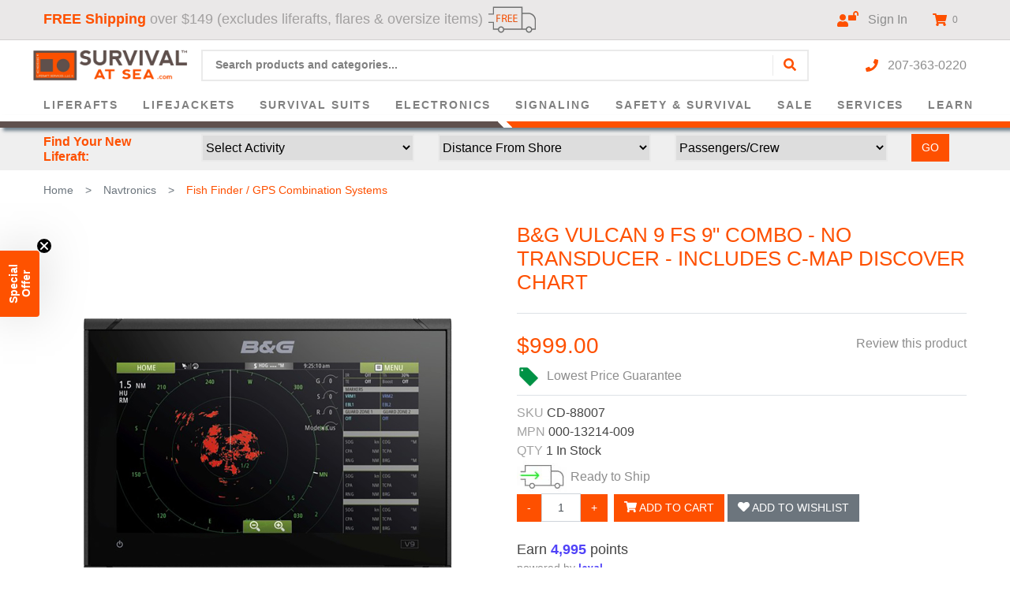

--- FILE ---
content_type: text/html; charset=utf-8
request_url: https://www.survivalatsea.com/product/bandamp-g-vulcan-9-fs-9andquot-combo-no-transducer-includes-c-map-discover-chart__cd-88007.aspx
body_size: 42640
content:


<!DOCTYPE html>
<html xmlns="http://www.w3.org/1999/xhtml">
	<head id="ctl00_Head1"><!-- Google Tag Manager -->
<script>
dataLayer = [{
'userId': ''}];
dataLayer.push({ ecommerce: null });  // Clear the previous ecommerce object.
dataLayer.push({
  event: "view_item",
  ecommerce: {
      currency: "USD",
      items: [
       {
        item_id: "CD-88007",
        item_name: "B&amp;G Vulcan 9 FS 9&quot; Combo - No Transducer - Includes C-MAP Discover Chart",
        index: 0,
        item_brand: "B&G",
        item_category: "Fish Finder / GPS Combination Systems",
        price: 999,
        quantity: 1
      }
]}});
</script>
<noscript><iframe src="//www.googletagmanager.com/ns.html?id=GTM-WFSBL9N&userId=" height="0" width="0" style="display:none;visibility:hidden"></iframe></noscript>
<script>
(function(w,d,s,l,i){w[l]=w[l]||[];w[l].push({'gtm.start':new Date().getTime(),event:'gtm.js'});
var f=d.getElementsByTagName(s)[0],j=d.createElement(s),dl=l!='dataLayer'?'&l='+l:'';j.async=true;j.src='//www.googletagmanager.com/gtm.js?id='+i+dl;f.parentNode.insertBefore(j,f);
})
(window,document,'script','dataLayer','GTM-WFSBL9N');
</script>
<!-- End Google Tag Manager -->
<title>
	B&amp;G Vulcan 9 FS 9&quot; Combo - No Transducer - Includes C-MAP Discover Chart
</title><meta charset="utf-8" /><meta name="viewport" content="width=device-width, initial-scale=1, shrink-to-fit=no" /><meta id="ctl00_MetaKeywords" name="Keywords" content="B&amp;G" /><meta id="ctl00_MetaDescription" name="Description" /><link rel="icon" href="/favicon-32x32.png" sizes="32x32" /><link rel="icon" href="/favicon-192x192.png" sizes="192x192" /><link rel="apple-touch-icon" href="/favicon-180x180.png" /><meta name="msapplication-TileImage" content="/favicon-270x270.png" /><link rel="preload" href="../BVModules/Themes/Bootstrap4/styles/styles.min.css" as="style" /><link rel="preload" href="../BVModules/Themes/Bootstrap4/styles/custom.css?v=1.6" as="style" /><link rel="preload" href="../BVModules/Themes/Bootstrap4/scripts/OwlCarousel2-2.3.4/dist/assets/owl.carousel.min.css" as="style" /><link rel="preload" href="../BVModules/Themes/Bootstrap4/scripts/OwlCarousel2-2.3.4/dist/assets/owl.theme.carousel.min.css" as="style" /><link rel="preload" href="../BVModules/Themes/Bootstrap4/scripts/OwlCarousel2-2.3.4/dist/assets/owl.theme.billboard.min.css" as="style" /><link rel="preload" href="../BVModules/Themes/Bootstrap4/scripts/MobileMenu/responsive-nav.min.css" as="style" /><link rel="preload" href="../BVModules/Themes/Bootstrap4/styles/bootstrap4/scss/bootstrap.min.css" as="style" /><link rel="preload" href="../BVModules/Themes/Bootstrap4/styles/Hover-master/css/hover-min.css" as="style" /><link rel="preload" href="/scripts/font-awesome/5.15.1/webfonts/fa-brands-400.woff2" as="font" /><link rel="preload" href="/scripts/font-awesome/5.15.1/webfonts/fa-solid-900.woff2" as="font" /><link rel="preload" href="/scripts/font-awesome/5.15.1/js/all.min.js" as="script" /><link rel="preload" href="/scripts/jquery-3.5.1.min.js" as="script" /><link rel="preload" href="/BVModules/Themes/Bootstrap4/scripts/popper.min.js" as="script" /><link rel="preload" href="/BVModules/Themes/Bootstrap4/scripts/bootstrap.min.js" as="script" /><link rel="preload" href="/BVModules/Themes/Bootstrap4/scripts/MobileMenu/jquery.responsive-nav.js" as="script" /><link rel="preload" href="/BVModules/Themes/Bootstrap4/scripts/jquery.lazy-master/jquery.lazy.min.js" as="script" /><link rel="preload" href="/BVModules/Themes/Bootstrap4/scripts/OwlCarousel2-2.3.4/dist/owl.carousel.min.js" as="script" /><link rel="preload" href="/BVModules/Themes/Bootstrap4/scripts/cookie.min.js" as="script" /><link rel="preload" href="/BVModules/Themes/Bootstrap4/scripts/app.min.js" as="script" />

        <!-- STYLE SHEET -->
		
        <link href="../BVModules/Themes/Bootstrap4/styles/styles.min.css" rel="stylesheet" />
        

        <!-- JAVASCRIPT - GOAL IS TO GET THIS INSERTED BEFORE CLOSING BODY TAG -->
        <script defer src="/scripts/font-awesome/5.15.1/js/all.min.js"></script>
        
        <script src="/scripts/jquery-3.5.1.min.js" type="text/javascript"></script>

        
        

        <script src="/BVModules/Themes/Bootstrap4/scripts/popper.min.js" type="text/javascript"></script>
        <script src="/BVModules/Themes/Bootstrap4/scripts/bootstrap.min.js" type="text/javascript"></script>
        <script src="/BVModules/Themes/Bootstrap4/scripts/MobileMenu/jquery.responsive-nav.js" type="text/javascript"></script>
        <script src="/BVModules/Themes/Bootstrap4/scripts/jquery.lazy-master/jquery.lazy.min.js" type="text/javascript"></script>
        <script src="/BVModules/Themes/Bootstrap4/scripts/OwlCarousel2-2.3.4/dist/owl.carousel.min.js" type="text/javascript"></script>
        <script src="/BVModules/Themes/Bootstrap4/scripts/cookie.min.js" type="text/javascript"></script>
        <script src="/BVModules/Themes/Bootstrap4/scripts/app.min.js" type="text/javascript"></script>

        

		
        <link href="../BVModules/Themes/Bootstrap4/styles/custom.css?v=1.6" rel="stylesheet" />

        <script type="text/javascript">
            jQuery.event.special.touchstart = {
                setup: function (_, ns, handle) {
                    this.addEventListener("touchstart", handle, { passive: true });
                }
            };
        </script>

		

        <script type="text/javascript" src="https://platform-api.sharethis.com/js/sharethis.js#property=646fed725380390019971ede&product=inline-share-buttons&source=platform" async="async"></script>
        
    <link href="https://www.survivalatsea.com/product/bandamp-g-vulcan-9-fs-9andquot-combo-no-transducer-includes-c-map-discover-chart__cd-88007.aspx" rel="canonical" /><script>
window['_fs_host'] = 'fullstory.com';
window['_fs_script'] = 'edge.fullstory.com/s/fs.js';
window['_fs_org'] = 'o-1HPJ64-na1';
window['_fs_namespace'] = 'FS';
(function(m,n,e,t,l,o,g,y){
    if (e in m) {if(m.console && m.console.log) { m.console.log('FullStory namespace conflict. Please set window["_fs_namespace"].');} return;}
    g=m[e]=function(a,b,s){g.q?g.q.push([a,b,s]):g._api(a,b,s);};g.q=[];
    o=n.createElement(t);o.async=1;o.crossOrigin='anonymous';o.src='https://'+_fs_script;
    y=n.getElementsByTagName(t)[0];y.parentNode.insertBefore(o,y);
    g.identify=function(i,v,s){g(l,{uid:i},s);if(v)g(l,v,s)};g.setUserVars=function(v,s){g(l,v,s)};g.event=function(i,v,s){g('event',{n:i,p:v},s)};
    g.anonymize=function(){g.identify(!!0)};
    g.shutdown=function(){g("rec",!1)};g.restart=function(){g("rec",!0)};
    g.log = function(a,b){g("log",[a,b])};
    g.consent=function(a){g("consent",!arguments.length||a)};
    g.identifyAccount=function(i,v){o='account';v=v||{};v.acctId=i;g(o,v)};
    g.clearUserCookie=function(){};
    g.setVars=function(n, p){g('setVars',[n,p]);};
    g._w={};y='XMLHttpRequest';g._w[y]=m[y];y='fetch';g._w[y]=m[y];
    if(m[y])m[y]=function(){return g._w[y].apply(this,arguments)};
    g._v="1.3.0";
})(window,document,window['_fs_namespace'],'script','user');
</script>
<script>
!function(w,d,e,v,n,t,s)
{if(w.cctag)return;n=w.cctag=function(){n.callMethod?
n.callMethod.apply(n,arguments):n.queue.push(arguments)};
if(!w._cctag)w._cctag=n;n.push=n;n.loaded=!0;n.version='1.0';
n.queue=[];t=d.createElement(e);t.async=true;
t.src=v;
t.onload = function() {
    cctag('init', '67c91d30e757c383d7ce3c29'); // Replace with your Index ID from app.conversecart.com
};
s=d.getElementsByTagName(e)[0];
s.parentNode.insertBefore(t,s)}(window,document,'script',
'https://conversecart.b-cdn.net/conversecart.js');
</script>
<meta property="og:site_name" content="SurvivalAtSea.com" /><meta property="og:url" content="https://www.survivalatsea.com/product/bandamp-g-vulcan-9-fs-9andquot-combo-no-transducer-includes-c-map-discover-chart__cd-88007.aspx" /><meta property="og:title" content="B&amp;amp;G Vulcan 9 FS 9&amp;quot; Combo - No Transducer - Includes C-MAP Discover Chart" /><meta property="og:type" content="product" /><meta property="og:description" content="B&amp;G VULCAN 9 FS COMBO NO DUCER WITH C-MAP DISCOVER CHART" /><meta property="og:image" content="https://productimageserver.com/product/xl/88007XL.jpg" /><meta property="og:price:amount" content="999.00" /><meta property="og:price:currency" content="USD" /><meta property="og:availability" content="instock" /><meta property="og:updated_time" content="2025-11-12T22:06:52.5230000Z" /></head>
    <body class="product-master">
	    <form name="aspnetForm" method="post" action="/product/bandamp-g-vulcan-9-fs-9andquot-combo-no-transducer-includes-c-map-discover-chart__cd-88007.aspx" onsubmit="javascript:return WebForm_OnSubmit();" id="aspnetForm">
<div>
<input type="hidden" name="__EVENTTARGET" id="__EVENTTARGET" value="" />
<input type="hidden" name="__EVENTARGUMENT" id="__EVENTARGUMENT" value="" />
<input type="hidden" name="__VIEWSTATE" id="__VIEWSTATE" value="9vis52X3G5lzwyl8oAV+qt47nEeszPJMeD1368heS1OkFbAzVCEX8YZRINUoRyJRWZCTtWolA1OZ8famktCpjF0a9+aDLnGwN8BxnqzEMVDoRBgvaEjxnjNS6fYlBkp5g+Qznvn/kzTNe3sdP6mV5MHiR+zXcTdwEXWathkBpQDwWsl/HZQIAtFlzADqxa4JpEX5sh+6See84xkZLTxLN2TiuaO+tfja/RrC7CWW2ky6khzbXqmha/FikrQorCLB70WIDCqRR4AmyrL6fyRU47VGDvydkVXzavodNV7VybGeDUhTB7EHJcfP2js7EZaeixqPFxWEGOCNYESbQGWSVLRqf3Vmlv1aNUENr2ta/vCsiEXLxPYsNya3GpXaYRN7QsIz1lvfCat34TWGOqSGJ83xHkz8DZGbWy4uq+mHFoKOmvyJT4QEAnFztU3LMkMkGC2ikynBWWp/B8/0wqeZODC2fbpdFTm6vLo8lAIGiqoGHin3BvFJiq8Njw7egNj19PJr6ZUBoBuVRnrLda83T0+G0FtYUW/gUDACnKUrOm3ya0JW1N8BFE/u7ol+I/IHftXWG4wXur9aSEVOnMshZbDtbb6yn5Xtyr/iN1VjNhKrzbpYshX5I//xLUirb0qCPXjWFODW8BwKs341orSMM3R76gOLvuEaEvkpuRbpR4ULeLsU29ie1nPgdMu4DF6tDy2cIpAqKunUx4SCJEdlDJoLPG4EPusIN1B9OGAMw1Pfm/oeuetxFnWxbGrANLs3I/bXwFQyh8VDta7EUlnw0CjhTkH+KOWUrYquldAvqklsilioYlS+1dasVWAJYu45sGhDbZo6pz2MZXYusXsUHmDYpX13ysaGrAWT4AguJL0RUkBth/o5J0cat9s1virvwO2fNFJQUB30HwRBK+9maWaM3UIssOK4i4s95L6AvlLiAIl3ZrlTE29w88LRmc2xK7osvetF8rz77JLAQ7MFqbiS2AAtAH2PR0sh2rxOPjFyseKW8FrhYq1HajX0rFtlvUYMSdf6AQdgrFYYPSKEnbWtrFrSVFmZ1tLC7MdVp/24u+ZpdVM4fbDmgb8WZwwLjPfVaYL10amzKDdZwsZjaeThLF4FvQtmunWOgvWU94wFs0umWfjGMejLSZeHxgNoh0WfyCp3j7UByDvPMtnNpGGAl/HEmGNQ2u+rRlOwvGRrxmbAsfatGRHWePiLB/MVm9pVj11T4iHf9a4BXEJu2wqBin5MDegrWVDdn3/pKk8sp14z9nEg4qrhvynELVv/PQEZtNCWtStXn0lIdjTeIMjEw1qOjQpnGTWm0K30Ilg7kT4L6KbxO9YYzqyYmEWvRd8UHr9Qgp8uYXg5j+UXCa/etzJOcV2AQTkc+1y1Pqi4CSO+3cBNThn/bhx+K36ynSlsQirOndYR+lTCL1mgBXca+cY7233SZNYwC0Zut7Dm4u7d4lG7qu4p7v+bj10Z3/FniczUvgeeBRX7veTV3yp1PHkEIiu/EFzV/fKkB/NDMqnSpyaIGdsVeEcAxKs2qm0B/C/pQbQNdabMrZaOLmKKmaEk85iZAkSUkJm4dAYhbH3Jxzq8vVLBpsh573L4ztwHhh7ua0AYT/XzpSzxnKNnP1EvgqzWQ0dfIXEjszGDVDWoSrE0gYlxxsLgvT3w8BAOpy00V4VcoY+9zfFaGhjvAL8xdE2m4Dq/UUQZfjhSZm3LWd6tBNWnJtSjDzEUv4rjLNdYkXx5wsIJ3r8VD33tECBumEqBpGt6LEs37MzHSmJha/z6LlCNWklvUm//MQmOBFqkhR6+mWp2eo5+fuynqjAeUxrzTMpTKTOOlCRpwOLKGcRNszAf3UeiGmhZWHY7l0nkUNR0jhNGIQcPZp2wYTy41WBU3Yeu/srOfksAPsOAb6PJMskLafYfdmYV66oAexn6rWDLedMAhTL4qQK3uuuD4YXnHW7koPCtfHNvV8VjVG0v0BN3DisFSS8vtCX7icE6xML20Wp/Eh8ag+hTjvhbt8Qv/SOGK/Fikgl8b4+oUiwP4UHDn1Sn/6L2vb9ieYKRyWCN06gxpN6/UP0jsNBZbhG4wyNcuVSkNCc0iN1y0MeIeI0OX86DeCzPKeGgyutNwNHtSEshNlE90yntaHV0nABJ4XKOt444Y85V9SXBymv4RR56JH3wbDiNTSH/YGyDjjFjWkqwIhQSr7FYi2a2QvxV3Ov6Vv5or6ABbWwcqVAe7qiE+VW0vgmcrbMUwXhwxSUIsD/8pYjhP991FnXhLMV1IHJZlGAd8O2B2gLGFmhqQ0gzIuAs5eoWesW3ybMMtfkbv0WpFc6G/A3YwQYTEm35LaGRZsjmnL6YhFwMcuqy7f4cpHJJVfhf9QzeCKZ3xpXxtHofGOoxH/QrapG/TOQRYRz1Yf5jBXErdPEkiPHkbgTzXQl4ELgaeru1CSyXOFnogR7ANWk7D26QrKY0JHylKDT6Mj5JPgwuSBe0t607a/yTqaiR7pSGzbWW2kzVs0md3D6U1oaeeua5A4f/4saaZv33VvG3+w+DgtTl9ehCkUV1pt5iZtdVd3r3WqI3sPoP84sEiby/SvhH9cq3vZXfJjVfIqndMMRoUw06PKIcmNNdJa3sOC+R7WmghQfYV13q1bNqj8kvNJ9i+32+snKSb+wsAPxwl6jiy7Y+euDRDNSf7jzgONhi0oofpObXLZblawtrnZIRpbYmPyj06BtWatThcCQQl6Cugh+izGkntAYVj7XMUHlEC4Orh5d/R2rCUxjrEkYDsVeD4Cqc1PYtMqCplazfvu8+jKO7DBx36d+/eUmJu9h/w92qkE7NCP3haTbkYR/U9Dq3elFPZf1l+iKWqG8ihfPlPpCcGSAdgTMfEBemdAGPOnDrbFEskmIzgyR5xwwPvYeptIHdEwJFiKF2ECQUlYEeFvAUF9sAwQzroTIDK2pz61iOk5H7prA02yGti45WOBioeuEynmZLqCIQL9XC1+cw44AwG5pez/m1f/I+78QP2kqBWNFEmLjm5y9aijB18UsxeFN9ohcevmW/P4kNKdMk0sZoLQrPbpd4mWm3ZGzdAQ5T6oR73xBNUnpQPj9mTKFxTL6kxYmJho2tZNKFi5acMNsalxkQr+cE79cr5kyE2FRSOLNb53WmdvQbMuz6UzMwKFPRHSINiswLNG80clq1YVntBpz/M2gMynamIasHJTzIwq5YM9HxKxjR7TTg18RQdXuWO7GaQjanOG8x1f4Rz6z0GkQf7fn1zOncTPJ5VqxtY1qR6RcStpUePIG0dfGEAD54acTA9RQs2iQKc2+cKsOJIa8ZMdz6jSimMaKYEqVikA9gr41GcAfMTDJKTjOuk19M9767xE1W2lYMIE45uYNgbb+1mNY9Mp/P4/fVRdoFn1JyHWucBp4+231SLDYMUA2mx7Q6ZLf6Qv6H7Jv7ane573ngCyqjmFBEoDGrSvScHrQNE3BjCS9GqzoqlzmYMPUC7J599ml3y6cxCSSkbKh1kTuKRXbqT9JXXuSX+agklJNw2dHtGLlJQVu+nEj1szzJ/wCkdC9eIhrpvz5opHhJEMg4UKPu/dZRe41uxzxUTNXbwl7IzIVbgKf0ipaPZggsT2Usi0YzCYjx1ayjdAzcmW2w3Bpc/FuZ59gdpiDXq4acMb22hcBKalfrexHgaioT2iiyf21D9QwX1dV5R9UEPxEDhkjoZy0Hi5aDOqz82T553wUaj8Y7F5IA3fd0LJ2OhjKcOhUsMlzHf14BV+N05gMGj3aexjFLT7u/YLDVoOzOa9rHIdP6aNUZUXQMUqAZKdPXLT5mQs22BSyuujsF73zQTzz1slMMl3AFXJ37ifzy8mOyo2wetRyPNXfrZlWdzFucturs89qJTrFi/lo6QlioFKVQ/QVTRdB/[base64]/mB+MZ/aEQ5lmwGrkNxv/+HwmWxys/fdmsWqTtUvNv+67uE9rf9SEfKyaDIZkCbwerkhW7ZSOxxWs7F4JGnUX7pHwvO8EprWg6xLSi7RYGJRX6rdODZh7bbDEfQGj84SpFuqatv4rW3NO/lSM5YJU1WZP117Oua3yq7W8yYG+H/Iy990XsMMx/WyiVS+8EfuUZomXr9fyf1lPRbs4Cmlp2w/pAp41eptw7tVez73NKlb8c2W4iUD8pSgFJvfoz4Nsyo8K7KnChvgdL4VrCd5ae7GdJS3QqCDOwiHx2HLnKO9dmzHN/vY37cF0goCiIZ96EjgE3RbhwGHFoEWhNwgg7wEMrUXWrlHKh+s2F8WCsXaArGCH/5v2P2zXQ6sjcoOh+v8mz4WM0Ga7OZRqUuLj1I0qAzXK0gwSMph+IsLjynuanPRADIcbDHGV3fHD+5/kakaPe7pHd7MBn4R6e1v4EOZDQ7xT71T6PCxvZpjWcc8UlS9cWoi7b1gQRJraFDRdl+4pmMx7rA6wPBGQn4qGxZOUgk/2yh8y/aySbocVPwH6YW9/BQe2GT3a974ZYqzko4CJ0JWooC/6YXz9qekIu9Y0WvPNmAa7vTiaPXWGpZQugTwVYZ67W57LeIdcw3hxgI42tl/bARIDT3pJjOyIr8l6DWZjoUP7RA3PyMA0xjluNHIgJJGgquZqs/93xdvaxvDoHbkoH9Jbj6MflxWOE1mrSr15KjWXTEAXL2ljNNNEmG51M3kQ3EmVvqnCdXb/2cqFsEIYvVxlJd5TauJ7VSxs+7RZ4iPTzZLuaNIn4l4kkb7brKk9LnIpUzxeNxdv53GfYCajbEzyujDAeYgL28AHKstfZ+mhqR6dhqtA3o2vYnRMq62emlFD3p+MePwTAoSHvPXTbYRjmfuCNAi1gnOJeZeXgFakirXEmUITbI6dbuPW/8Lv6F3Z3nLu4yYZJ9TUfBrwDszGYA7qkyk5hPTT/V9SpjsDgd7SmBqkuqbUTSi0MR5lr7ef/fRWjnhDpl3ag/ryq0DsR6di3lxpWGj2suI7m/dWC4AwuCH1HSRfhtoFdptbOvQuvEIdeTBAMCryCGMItakajN/HUMz+oj8dtNfC8zxAd9ppGBVgERnkve+te0B1+3A7PrwzzKy1MPRiLNTiAO3tndTS2LpaeG4L9IlKuLyjIb9fAzCjcJBhB0PztTwPxW/0kASYHW+iab56kSZ/DcBTyqC7A9Qq0jwSZhHNLz2SdT20dIPHNgmkHP8kjlvEqClv25jdaqcre5odhBhoGQa3pW5YPi+hnqq45l24U8NhgKBjUQx/PV29vImtiOhB4YuMJ8Oq3zeSkj5EoooVBvVfQWeKei6udTBfwopQc3ighjnTP8qm1Bf3J4pZkiRR3FWJbqvrcedQ13WSjVWW5/kehzOv6mkRRq9aTDcRThZtPPI5iBRMxXvBrgmpfWb/VbgutwDH0pfy09MJLizNETRvj9VFPJLsEZvKt76Gnp+2i9B+vzjWLpYZaeb+53e/ml4B8tb3HWMcf/+TlQQZX63yjjFs9WGotN5JCzkR3ht74EWtWiddp1o0wzq9zSsaHfrjMN8NJnrobogRL/aLoiU59xAvCHsbT2KkC3xBXw/dgtTd6iDrq48oSe3nynpkT73Ekbpov+qRmz+q/7m4DKq+5l20Fh6tggH6FRT6kp9lGgudpRHw6NR1wASpMCtGG72OyPzkE5Ie/qH2lajb/x6KijLMdYog0RMy40yApDRqObFNainmCHNd6F9KHGFbOUR0ZUv++LPVprCm238z5XsPNmnt4o75jdFprGQWJCCcfoQUcTlZFeOMfvKRIbb+/hRXii61wLOgNyr8ma+ONE72uOSQuXA2uZpqRnbAp4xZP47CiD1v2GHNdciiZrwpldR5NSz8xUHkCu01d5eaTqsRbSYgUQTdRLUFeCVj0L/[base64]/86x2Bapl4OUVbLntIRi/mjMK87vfulkUSAuGm6mx1SdRewWbp5vU3MS72sNBI3d6+Do0bE4/zLvYcWtMkuMvgVBIfmcPPcZ0d9KjOqEgB0bZ51Vq6d5vkWFYVpBOM6CTASSJJkHJHBF/34r8JdKn2+Hic5tHG1Vv/y+cUkRxUP0jZoiW3YHs8Ks4cjpnVJj5f9tAVsWP6QnegFQ5/Yn7Bzh3rzUZfnKMDewENLK5FrwGkBmZ64/uhFGscFMiCQYgSs9FNJiQ4U5br8DJVZyjf8joAedhzcDUQn/gdFO34VfXHJC6/FACV3elbPJ3zi4gqRNmrauSj7n/5TpIQsA9i63DogtZyQK3Y4wlGm22mNZ0q2tPPoZM1MabBuRhR8GNYTsi9TUMFfokntM+nooaNMq2diGp9nhkGrQH8ap83pCi/w0VuQbpKP9thO+OZG6XW291g161FASzrvLSZXwNdkOjTxgBSVF1kntz9wP4ow+uT6ZpS+Nn2ZlsnldsUJ9FnLIzGMveQ3NLUkDNRHevAqwk25SNk+nv2NOKTU4DNDjF1aBjLNjx+vwNbaJP82Qek5G8onVs620prvqNiShXhd/F3uCPJCRH1mFRd+ZTqHH+TAvcgjdil6I6V6Mw3vUDBfdadalU8QHhjCecKQsZKA8d8sfCMsUhmhzBSCigVH+L94dY1vKYRWo+pgh7tcCHSox7il/WoDUsISwom8O/M5WgML3lvHjfdkNp/Rv2IgxzqQqLhJeUPwz11uIoN0M6xB2vF9lX2PSsepM37JuVp6koZiKWE6NnCMQxpqnwrKBAKgvwqNnlCg387FlOrPwZd58rl1t+6Ze9Dn+/Zs/tNk8zBKcAupjuGrcNlU3GewQf65pl1r29OjGY6sYpqKFhFVwRhUfG+XOnzhBNEN4Al1RQDZ7rhDp4UqrgD1rpgiPvmMaVOW6fB5ysagSHTrTjm3/ZRfGodiI6yy1Lu+A39n2I85eUg8d7fUH0KLIDuAmYhNz8V4c00AJPrFXMHS5ueUMGAkEC4HIOXiAqW8AEVzLUUNpI0s5gMsdgJpziOSv3PerrSzBbKTa3MZTfZFX+1o7x74uMsUSqQFNo2rJm81o9CV7FIwh2FUE545zbkVTlw6es9BS53XinsnpkN4g/xyHH84tbeQBYTkA0STxrFRF+NMZaE3uTbffcjeh07LKCXjsxQGOSnodyFTWlsiyeqaWlw2sjtfqftJRre4n/KQc8Lch6+ZQWjQLrI981g1qQdkdxEcuCq1LmbPQXhSu0Ppoe029WtNmTNv1YCQdyerZn+bRw/Mulpt5eYLFco/E3BKEBoWmAgSBxrs4OKJesSGTBGnShRBWuflB5acA9rSc7RltiYOiY+K/9mz5DrBZGrSFOubOKefT0wetYSFDZ8bE3mjV/7gY2J2ptGXYOwFCJ27rv2pdSOH0RXudbHFX9ZLjsMO7pKuKOXRZ+jglrUhD5mWOuj24mFMM+25GOZU0KKY9ZKAgeH30KHK32OLaAkr5KpsbYcbB/Vk3J4q7aiXqLv+JCC0wuhxsuQGgYfKt4xgPsReVyzh/vTt94Ts5RAvNrczfvSInjwC/j5Wvs5naQCVh3+4X+gQ3HA3Beu1zYVy5+rXrTiQozZKAjSs4KzxTInRjcNS6xi0HrIzWOhKmv7A2YzXjPqGPSoxwgbdTk1QvErmPWi4jhyoZXDksmMsVjKH1YNwmeJjOT+0S8BLIODeoHUU0l7/[base64]/T75hDJfAHtAuYZ59HIDb4YVFW086/wZwD78ndXPwNZd2KitpVWmB6AyqJ9ovmzAEF5athmfuAfYNQ5ZaeDv7jgo0zW5UGPalV4O4G63q+tnr81b5jtSHCq4n/b0pPuWw0Lk7G7VbMHEiFLOBfVBegq1FYGFA3oJSforZxybv9l34VCkW4wtwyILomMmMuFwPVW7m+YXw+p2VfKj8bsWpImwqvVqkSWLPZf6djTDniObpI9ZEgKWUijxPxwD3JX7L/qc61YEw2sO1JQBdH7kj1GgPNSiIkoz3lzAhUtZ7a2yAMPkcEWENYnQbBoHeg8S6FG9r/lZGGVoBmpa/ndJZM4+iG8ykRUEXFUiTRsCU88n/5pbz7aZXDyFyQZPreShr+W08fC47BaIiufiQkuwuvm9r7/ibL8ukFzYql1Yvo3qT7EFHLtFDGRNlt0GLboVWEZZT1jlMR7v59bk2fK8NihxJR29Zlib7lDvUNqrUi9CoNxZxf00IeBLyYNcxpRr1pItR8FE0F6kOS25dq29iETey3P/aNEe30VZscwNnpcdr+vMQ1zVNAm9DnxFWcRHzrDP/[base64]/8MQet0+PvDLqYIKck3QjGfiYoDS/L+0FPnvlnQBB241wjXWoNRNa0QiwEsmNu1V9KLuuMN5GRQEYbjE4sgZ4jQrKVmS/P5T87crkl6jeFjCNX335ML1xU3t/vhAyyz9vwN0kDvRgvg6xTxCamxxxZRRwMRwCo/Pcg57deYDLTFZx81+iRMir69LJahhiC8f0mzGn6bWR8wRjgxo14uPjfdO8bKTVKZIBVhFjF30/hP2NZ1xIqK9c8LQeyQ+SehPWPpwNEwEJYco5ZNkzLc3ygDuHGmjYiK2Ycoua2yyFv9f7dk6rNiXRozH85gkam+hwsDVhgoBtuHHvraflUOt8vV7Cl4HVYkyoXJxRWxsvkFIrR/ND5zHUPRyYh2LhKb44ks772Mh7vsU1SH8tP0EoK3agOEDgwYASfx/3YF/QQCOyFwRBJXYur5Grj1fIMNl7CKhHCI8aam2turfYN7l1Hkpy7esXNDVmw+weo5wzMDYk7B7PA2OCQqEDBm19ouOsw4doBbPXQ1fjlh9DAkHe8StCEKzC178EW/LecfdJqIcELD1Kdrr9L9TFmQk9f+0tE6nhMIW9vsB2WrfcamZtCB4TKnwjGc0KsEnR+g/YZo2d8MeApPvK/9rltVsov+flNDCnF93LNJA9JIIdaZ0KXc6Y4Z5GN1Cm7GvIVcmBIXaEnYEKXhbve8dIz0W2ts0/IuO+P5Wj9AY6qNnaKdJNiAGmNsv4I9yHdR/8ho8VDykwwjT31Mo21h7PsTM4hvUKhBcO71K8iOKMq41L/wKg1YuTVhURsSrFBF8Dw/qXVifgDWeVKmSY/[base64]/KN29bPd/et10Z9qcBdP5wf2bB5u5fXxhxEsUjbu1JWOG35OSznTgujC1/yGMU/RdCvmhALebwwyqE8/yHiBKuVhujfS2S8Jyno1chUFYOwgu1qmzplLQaDD2yqbhjIFhZJC6Cly/eP2R5caeWgX3DddjGI9N3AsEfVPApKIxU/xYipwow8N6WjakDJSLBXJt2TMvkxmHCsRo3p/CHpmxqNFL32gHpOg107GJBz8cNZxFwmAvzyX1v3nF095Z9m4GZHFW8KzBml930OBqadmR7rdxeOt6FPhJyNwQWmTcBAreu8nepjBDdsjUz2oWtDZYqdeJY0QDbtudZffGv0+XuGizykjzv+xiZXecYStDZFQCc2yFUHxI71+SAWfEWuaBLUgLZuWk/xt4UiXyhCMT8Yy4bC98lNVKYfeIhR05PFx6NI68FS3MDX7q8XwIHxFl2m7SggbNju2adeI+VZR2m5HaIsv26PEw19MryC081BBKoXyXvxtwL2lm3Z/ZC64M2Ssnv3oWoH78YbT9XO1T3z0afIU0Mng7Sxi4vzgX+VnhnoYgCUJY/q9hNC5ieR2oQM1UiTYdskfrylvkL5FHOrIbBj+Xisogzb5YxhL8gCpzjuKXcRiO1ExMClBn6Fylk466Lw/qX40y83YU3BKs+FxsGsZIOeSKYyMzqFjCI6HDLR1mE6MJlqSgSEZfcN5jgAmD+m5s90MkVI4UPDgY9DnUtDUfWl3iQoXJbGarqq3XyzjbBUjLEyijg9w1691ZPXxoVA8Lc2Pv6GZvFEkE3T7fus1yigrIg1q+r4/RnI2znIVs3dMLygq02Gt22yqqZ+24CSN2Ev2SHtc6c89VbqkUla/jxY+9pYDCj4kJjaqlde5cS5F9gZxIGr1HSE+i67ERpERQmJYlLxT2NIzT54EKZ4ukq5onA6+n8Y1U8kIJZx++M3UnV+ygctvfNjMbnJki7Skexf9uJ3xUkCvxPS8iMCOTTtyHkl9qp5gcl3K35vvVnZrgJiB9u15Vdx3Fy/uhOGYnk3XbVTEOhngOwmCb02HU+mm7RKnh7CZxYf1Sh6Q/[base64]/oO4B/5KLWC0m8lkHTmBCFWqZfNvp1tW7Y3PkUFu3uEik00J5bNjQIqSBE47/iL/WZC6OPciaClFC8c6LjOpssDi4hLNbnfBTZjn2lY5TI1StrbrsA9E3SZAKUeAXRWMO/[base64]/L/pJ2FtWthPLGm2nCZGvJIGYCxoDmj2ojAK0KxaTpCad3JzVW4N18LGp4CNEQZrRA5LlBzo0HoUU8UZFw8gLAoHxM7BrG5eceGgBnLj53twEpLSvn6M1qX4f97AEfb6LvYvKvWSUxEJD2CbKSHwhcfMUNDdBN46W22+8tP6RtL0BuT4hdOWtWmnWhIzzMiLOIOSJvZS/tIUSmmAQeVuVcCxhTVPBU4iluasWOhRgud17fiVBlzFE3/rkqfbQwsTMuYq0EKU4giyDwGyNPlK+EM+DMuegZahnry10hkEEJv6GZ7Yk1Cg46S8yH0GUuy67NmEaOHP5yaTGbIU2Kdv+E6X2B6B48nBh8yX2EnnUcMDcgcjl+ur3NlwUSSaSRiswqAR5+ZhvH11SfUHs9kCWze37yhkgCim5yq4cFsmnTN5p7/irVhKgolZCcf9BhJbXcbKY3fnfrV2RuKuQpj1Rxd1SX7v0+vtt2Pq6FB91KWR18Nb0GOOcr3UOfj6/FmvkN9VgCPT8BgcA948fNOaf2HnSkOLRTJyuSdVVQ7zcE1Ui+uf27ZvrAgjZqrtCn/ZgdhQE61C+hFNmRPW7QqOgVQUv2xMHG6UQQxOBJQspQGvZF+JYTwJNz8EJRSuDLaYnkG9Qslb7vpS4Z01T++EEqghN0vaLz+SOQHaF2Al9nT9YUEy+m2tuQD81ljrwv2rAkyS2iP+nNIt3wHT5nQEoF9YqsFnZtv1pSILX3bS5PaJ1z7Ap4mcLsRsVCIH/xsvQBV+n/32mwqfabsjbIlbmRuQs2GL5pnnn0NOJ8NKTHTyvrmsBSd6m1z5K1/BMQQaQRmDXwLr39c/JaphroAYbs1Ya+lp+TI5TKlny9oWU0WOTv5CTVW0JoxQ01tqS1Mj5VTPWf379BxsL6/GoMf7/CbN+quLV42BLPyLyeRQJOqzq/gtg7TGYGfEua3ISgHR1PaftLy3YJN5PtzbyXxz7OxKs8cpuE83r2zdH7iL9oL9cKPDtd0AC1rDoxdUEdKFP0V14ud81tFuiMX2EknoJUMgg7JTl2YbAF6T9KpKNPqzNh9R/zEO92dV7LqS2RR+2KTANHpmw63gI1YZsQQo+8GiTcYAVoZx3i4qMAk/61rqKpUk9wry7pc7hJlvOGGLg/2IWzcNOnqVR4zib9zmOIPkfv6iN6S8PliTGeuQonbh+dSLZUaVEsQmC1svOKbHZQ+Svo80Dc4nC+RKdy5nz/Y9S5S2+3erBZqAoJ6i9oNhlnhqb8u8JZ64O+S2aW8Io3cZ01o0Ep1Gl+ihS2wy3qM4c2y81TilZq58Jc8v3EjRc5DfNhiSERNL7JVksm80hrHp829ndVAS9Baj5NSFK4jpk1tK3jgrtQorIuGLqAqXoiBcEFmdIzNSFCZCUaxKB1CvH1QPkyBH3GVSA+/jdlZ9hKBSxskUie+XZejLntuIvh2fjMZiEmIeWyiewFXH8FkywKIFct+aial6UqMx7mhUJpyY7Bo+o35i3dEnf+k1LeL0jhdhL9rYJMr+vFYFrdgNJCTFa578c3rv2FfJnsIW78sJrRlA/To/pqzPfOXiC3NdCILO9Ppo9pJsj2OH+M4rNG6ElKbBHjBymwPzW+dws7v2f00py0dCy+VjIwAWqxKFGvqVBE0rZO/W1qKrKaYtP5Vm9rXwC2adq7LmHrks/Ypv0QFfTACAit3n0kkJp0A5azMDN2tSRumg3n+LbbLGjX/12SllqFcpJc25Qle8MDRXRzwRt+IpHI596Iv8bQD+B/0D8VDo9BArhzP59plfC/llWEXJBA3JANR3tY0sW+s2OA2HL4kHs6ftoGrlZbcYP3WtwaE6ZZN9Zi+ieNqQC1ZAm6XdHzfcstSk58rLbT5rsaopIYR9TGJaDINimVWW7yO5GDvhILf2J1Y0P3YcH6jeUFHpbMq+0VqQSa0oIaHRVmx7pFJDZZlCVDW4UC6Zn0IL6J6Qcx51cuDs7xtATOOL31c/vA+HUQ6ir2e2o8fJzA17suoQTbzJS64jCpXb2KiDE6VCfbtp1jZ1mlnLE4YdepFOjk/vqfYPLlfVARoxuTkdYZlBRNqoYWmkqm+P6Te3jyT1XR/RJ7t4TGoR5h5MkBHfAiVfqehxIiH6sq1POFubEyyB2LrdAqktZMwtykRq2LYK0lgLD9PHBhKueBeqhIaQ7gTrVi9aFUUBWBIT/cNdrkcw/40M2ETYxMMuptzBQPhVR6NrVqGF4ocrf2K5SOlPCYUEDP7VAFmuiuAMyjDkm6qBfYXQpxZ/ZSWLiAeD32NUu90Z8dmmeVV387cb7Dny7bP1HuDP5DXGV2sOgi/prTYqSW/ScW32GLbteAEZ5YvtQdWWUbQ+MvgiHz24wpZVubZmXPjwSP7Yo0l0XfsW2yNaoPPNS4oExKGWUfWOZfg/oIsq8XeTOETBN3EH1wG0WFM5hKJ7FJRMmfhqMKq6X0F7XAx1kZi4vusXqHbLKTVoE4Q7HwEAwNBvCo32dZwgYfn0uXDHHSO7LoZN0UMSK2dljzIO+JFM4vTnNOTcEpl0Mq8O5XXzS2+JCTybWixSoc5bBTzUeIYX+xKmCTB4eg1rUgL7VTC+HN2KX6B21H5tWJUF/MMd3zGns2QBHd+13OmqSnBzVQTqIxgctWzCRyktujQOQy4mCtBgosfz1NtWNq0Z55NBsImga4Qr39gZXNvKB+ZzDGrUQaBU47hu/rHkcjUqMD5xvSxCgP+hCopBVpxFzdTpzmefgpKAoIJmJkl/VrLWw0GjzESqq5/x9VeATCA88Gwg0mNKQfoFOryohhfA7o7PzKJ8htEwmFmQoufVBgk5lp75HZ83+4JkiK1RM0vNrZN2SyrU/LuBnIa/Envbt3/SyEc4wJnhAbFBAhWX8SiI1XGhQ1+B4rdRCTgRy7WSUphNc6fClAHG7K7V+j0r4/SDUgR1U5T653iL/uSlUdYl7GM+IFgT7MH/6q0zKTllonwJtHDvfxocaLTrUT2uDSieuDAG5nWHWZ1E5AxnwZRjPPBOSf7reXbWbZoNy1uIyVVWpmCaZ/h4wRn1lPluFOCFvRZQWOwSUXekE08cJCgKuMsXNEvSZfJZMY4+ZsGVnF5pF3l4MyoIpYMGo6XZMseb0XraZlnxArFYtcphL81kXcyIUJt7GjHgcTncWfUKqJRe8DFy4+1QvUsNZYyRjsSGqMgB1YE5KMUL8ejKBqge+mlMBojR88ph9Vk/9scENz+gXTLPyjQ/dEp1gwbC5YjrnqLw0eRPF9n5/nJcBuoZh1rUsqWuuXQKCbiGbqmTyFN0SE56Lyjb8xad5JmZdtPzFaI03FcjMVsZsG02ddRZdyRGr1vuiweRGTz47HvNjdRZdBLiPaf00isb5PG1u0jRrZ/M30nP60FbXHdyGskFKOU83zYtpHkj+7HZlWlfVeW2zi1XZ0AvUXl30Br0Px060GoHwnJGXYwXq+ovErpKaEZwd/xMOKOJ44V9dAN5NXaxkk9c4fI++Q3bSnuE8pqyKkNHXhh1/9huXlKwuxfTr/phHsMIPDg9zTcaKARsBXs0bWJZhyKy67x2uJIqWsVf8ZIuhKYABdZcoWdbEMtL2FSrUnjSjDgv370XOETVDxTbh/K+X/Rqk0YCpbXra8XVvaAjypU3ep/79u8Tklrkh2O4DpyXOCygSpJyivoxKizmVwqhk1UbAg0J4YIm3MmvQ66TQWmt6tZOMpI0qyQNcTHeBmzQo+1vVp0C+NUdAfgLQrlcSLAj5Mnf0ydXuS7FBVX7HIkZmolEKLzNLcEw22Nh9A8hSDADjAu5gEroaAJdY/6V6R/sJpZUX6VTPnG1nzu4Pi5vfmTFE7nZw8XOa3+PSzZ2WeT5LTLxMDmmqP/5/D4m0T/XQs3uJ74Dhe4KKSU4AC0QwTcTR62ZWPvSNhCcsQH0w+Y7s+r15Acn1aWpUjBqpwArFIr6BLvtUP0+RCE4QDrwlRdQtp2IklXhNzdl56kfK8y+44IvY3tS7xg06Ib1V5HKc0wgDioL0MXGdHsxPWoBT/hs2Iz6L355b3ZbzJkHnEaif8oGX0PrmyeBTSKIa6/9tt3p3lVC8EdnrxfGToWgUAM1qZkfDs95Ygu8Q3A48/2aiL82i83Nko2CbMz+02iTGDM0QQAHFoBEbmQAMBFw1g5PAHgqKVWPVEFDZMsUaFcrjcbslMqOGOMIHN4rU4Wujf+DF4Lck2Rih0V7iG5J55HKlLIpCUZrwwUZh2jiWXOL2ZrRJBYBTamRipAFgHW5w/GQq5/MtA+guxZaVnYYb/VOJqb2H4r0gxymrsIEIXy016+A06/7w1mjfRds/iV5smX2fzhhy1zUBeQz/nSl5p4LO0B/BcIHsITcpRCFq/kznmMG3wu8Qh6DDZmLhv0gqfZScURdVFI6nMYo5ipeSynOtQ1ToqTG2rmVdsUU0e8TrHg/d5CIsBTaUyGmRYzn1MLsApx3GE39cETUBtX1naDWVYY1aIiDZkL65BTDjbQPtuMGfQJA99w4Yxtr1jExj5ymiMogT2/9hAvJmupxkqDuUnMvQI2nQXTPm7zBrQjgLKSAu510GOzCJWIfuomR2qKGc1sC8HSMudkvZQGJvmB4GJbf0aOdFrJG74Qu+V1hrl/Opq2jeqDaWSoLBHAiCxSizsWkGdD1VmoX9d5jIuhRHX7bzv8+YAR90uVoKCTJAXnNVo8NljSyn+wL5Lz1THUTa657At6ZWfoX1X9MDSm3cu0+LctZaHIUorrkrw==" />
</div>

<script type="text/javascript">
//<![CDATA[
var theForm = document.forms['aspnetForm'];
if (!theForm) {
    theForm = document.aspnetForm;
}
function __doPostBack(eventTarget, eventArgument) {
    if (!theForm.onsubmit || (theForm.onsubmit() != false)) {
        theForm.__EVENTTARGET.value = eventTarget;
        theForm.__EVENTARGUMENT.value = eventArgument;
        theForm.submit();
    }
}
//]]>
</script>


<script src="/WebResource.axd?d=pynGkmcFUV13He1Qd6_TZO8gWQy9HX6QnzU1Fv83OiRGwrBre5Rx7Gmnl54gje6wt0mQ0BgB3dSClzodcLrlaQ2&amp;t=638901397900000000" type="text/javascript"></script>


<script src="/WebResource.axd?d=3aJe5EVz5a65qlRd-GY67ruu6llM8IfzqAzkCSzsQnv7LRihwPtKc0EobfaIhzGxgG3S2t5syIoolfO86a9CRcrhmeVlnoEX28a_msV5H0Q1&amp;t=637092650120000000" type="text/javascript"></script>
<script src="https://www.google.com/recaptcha/api.js" type="text/javascript"></script><script type="text/javascript">
//<![CDATA[
var Anthem_FormID = "aspnetForm";
//]]>
</script>
<script src="/WebResource.axd?d=x2nkrMJGXkMELz33nwnakAFtw_I0tzZCI9rrUeWmy5-z0nbZ3AUxs05EMztjD9OcCtnfCdrIdspX6iJoXfqz8uu-njtglSCnjkjpmNZ8X_A1&amp;t=638901397900000000" type="text/javascript"></script>
<script type="text/javascript">
//<![CDATA[
function WebForm_OnSubmit() {
if (typeof(ValidatorOnSubmit) == "function" && ValidatorOnSubmit() == false) return false;
return true;
}
//]]>
</script>

<div>

	<input type="hidden" name="__VIEWSTATEGENERATOR" id="__VIEWSTATEGENERATOR" value="0188E047" />
	<input type="hidden" name="__VIEWSTATEENCRYPTED" id="__VIEWSTATEENCRYPTED" value="" />
	<input type="hidden" name="__EVENTVALIDATION" id="__EVENTVALIDATION" value="Rm6sxQOev7CkUMEYQ1uCvo6wrWSNRwArC9mly5PclxVP2xjb83sd28Cj3rExlRt8H/tAhoiNWAh4hXsaNuoXTqsuoD8qzML7SU3v789uxGtWLtTrf+VQttoFapBeWjVTpofrhiJc+7Bf+tqLJoVWIZ67BmjTAdxxq2sJzTE/v7zH4GpZzrUU+GYNipwey5beXW8xyobk/MI3qlqlN/gVc5oE7AsOyZa7AKbuiZF9aquSN5yZVJoleUHMo894JtepWMmxL+fN2Ik4aMne9Zp5KeJxetunjH9qPjI0TvUJio/5v4gAtvk1Xfi9LEYX3Nm1S2uyuvkAL0zOe69gBobc0Dx/Zx2WdFpXcdEd7fP02cO6WyF9l9TXaFX6RIGQwR09vuNQ4IqK2IKeQ78+cz/KEjNrw/KL03SDJgQ3lfqCuqO+TG98vnBZSq2SdBbsFvvrrKxxdSjiF9yeSenjA1vr9Gaon2p3VJMDes/WvMgWq9ebBtOC3dhB1VhIisbMTSQe7ekT+wcIZHePreXIOAZdNErLoxFk88Lv/S7uwU4YNtoSmQShXDURoBJgPBGnxhPgwqPA+4R5vUnYW2Y+9gMk00YVt5gUgoDrNApQhuyPEAGt2pSKs7+JHDimmLzsFedJh04ica5mNKToydSM9ovAYZ2ZM/7yLwP/hf4V4RzfvXBK92JqJWEpPT/mMFlV2iGYtEwyFeQCjA2kw3AUeLuuMihlmoyVtlE2WFIjCRXFofpeAKDBip2v2viZ67chHbCdMo9TyzwvLBcTzU3lAu13V154V63mmJoctfNgfPI94lOPHHyZ8vfpkGS8tWz+mcSaDmWH/Jf3sfUDr1DTtEoU5TB8N/ADNWQrggSk0/jDKHjfRELd243deLEl/GyN/hgS85sLj5RVmHTqmB6/yNNFN5XeXqXY0natpMkwyTDGyl9Acf+/xK4HcytMoPGcBGQ1xsET3roFfYbsUsKs0t+c3SKR0b5inpG8fFWVaZ1nk2w6m5kH0u8WS9Vksd3TogNSBMtc/xyQkOIQqKZ307qjVge0boLPbJrkNlBfbhzU2UB1yHxfdU602Mk1QHosINJt6WQCWIVdZKMiTpERBrDOvMuFIr3zp7Ad4eZLIcbuCfc=" />
</div>

			

<div class="position-relative hide-for-print sitewide-banner">
    
</div>


<div class="bvheader xs-header d-block d-sm-block d-lg-none container-fluid">
    <div class="row row-1 top-mobile">
        <div class="col-12 text-center pt-4 pb-2">
            

<div class="clearfix content-column-control">
<div class="block html"></div>
</div>
        </div>
    </div>
    <div class="row row-2">
        <div class="col-5 text-left">
            <a href="/" class="logo hvr-grow"><img src="/Images/Survival-At-Sea-Logo.png" alt="Brand" /></a>
        </div>
        <div class="col-7 text-right hide-for-print d-flex align-items-center justify-content-between">
            <a href="tel:207-363-0220"><i class="fa fa-phone hvr-grow" aria-hidden="true"></i></a>
            <a href="/contactus.aspx"><i class="fa fa-envelope hvr-grow text-danger-" aria-hidden="true"></i></a>
            <a href="/MyAccount_Orders.aspx" class="logged-in-false"><i class="fa fa-user hvr-grow text-danger-" aria-hidden="true"></i><sup><i class="fas fa-lock-open text-danger"></i></sup></a>
            <a href="/cart.aspx" class="cart"><i class="fa fa-shopping-cart text-danger"></i> 

<span class="carttotals">
    
        
        
        <span id="items"><span id="Anthem_ctl00_Header1_CartTotals2_lblItemCount__"><span id="ctl00_Header1_CartTotals2_lblItemCount">0</span></span></span>
        
    
</span></a>
        </div>
    </div>
    <div class="row row-3 border-top border-bottom pt-2 pb-2">
        <div class="col-2 hide-for-print text-center">
            <div class="mobile-nav-bars"></div>
        </div>
        <div class="col-10 text-right hide-for-print pl-0 pr-0">
            <div class="mobilesearchform-">
                <div id="ctl00_Header1_ctl01_pnlSearchBox" class="search algolia-search-box" onkeypress="javascript:return WebForm_FireDefaultButton(event, &#39;ctl00_Header1_ctl01_btnSearch&#39;)">
	
    <input name="ctl00$Header1$ctl01$KeywordField" id="ctl00_Header1_ctl01_KeywordField" class="form-control algolia-search-input converse-cart-search-input" class="form-control" autocapitalize="off" type="search" Placeholder="Search products and categories..." />
    <a id="ctl00_Header1_ctl01_btnSearch" class="algolia-search-button" href="javascript:__doPostBack(&#39;ctl00$Header1$ctl01$btnSearch&#39;,&#39;&#39;)"><i class="fas fa-search"></i></a>

</div>


<style type="text/css">
    .searchform {
        position: relative;
    }
    .converse-cart.search-results {
        position: absolute;
        top: 100%;
        width: 100%;
        /*min-width: 650px;*/
        border: 1px solid #ccc;
        background: #fff;
        z-index: 11000;
        /* padding: 0.5em; */
        display: none;
        right: 0;
        left: 0;
    }
    .converse-cart.search-results .categories.results {
        font-size: 0.875rem;
    }
    .converse-cart.search-results .phrases.results {
        text-align: left;
        font-size: 0.875rem;
        margin-bottom: 0.25rem;
    }
    .converse-cart.search-results .phrases.results a {
        display: block;
    }

    .converse-cart.search-results .record > div {
        background: #fff;
        border: 1px solid #ccc;
        border-radius: 5px;
        text-align: center;
        padding: 0.5rem;
        height: 100%;
    }
    .converse-cart.search-results .record > div:after {
        content:'';
        display:block;
        clear:both;
    }
    .converse-cart.search-results .record > div .recordimage {
        height: 100px;
        display: flex;
        flex-direction: column;
        justify-content: center;
        float: left;
    }
    .converse-cart.search-results .record > div .recordimage img {
        /*height: 100px;*/
        height: auto;
        max-width: 100%;
        max-height: 100px;
    }
    .converse-cart.search-results .record > div .recordsku {
        display: none;
    }
    .converse-cart.search-results .record > div .recordname a {
        font-weight: normal;
        font-size: 0.7em;
        color: #3b311f;
        display: block;
        /* display: -webkit-box; */
        /* min-height: 55px; */
        height: 45px;
        line-height: 1.3;
        -webkit-line-clamp: 3;
        -webkit-box-orient: vertical;
        overflow: hidden;
        text-overflow: ellipsis;
    }
    .converse-cart.search-results .record > div .recordprice a {
        margin-top: 0.5rem;
        font-weight: bold;
        color: #3b3b3b;
        font-size: 0.875em;
    }

    .converse-cart.search-results .record > div .recordprice a .ListPriceLabel.text-line-through {
        text-decoration: line-through;
        font-size: 0.75em;
        font-weight: bold;
    }

    .converse-cart.search-results .search-more {
        font-size: 0.875em;
        font-weight: bold;
    }
    @media only screen and (min-width: 765px) {
        .converse-cart.search-results {
            min-width: 650px;
            left: auto;
        }
    }
    @media only screen and (min-width: 576px) {
        .converse-cart.search-results .record > div {
            display: flex;
            flex-direction: column;
            justify-content: space-between;
        }
        .converse-cart.search-results .record > div .recordimage {
            float: none;
        }
    }
</style>
<div id="ctl00_Header1_ctl01_ConverseCartSearch1_pnlResults" class="converse-cart search-results" style="display: none;">
	
    <div class="row m-0">
        <div class="col-12 col-sm-4">
            <div class="phrases results">
				&nbsp;
            </div>
            <div class="row">
                <div class="col-12 categories results list">

                </div>
                <div class="col-12 brands results list">

                </div>
            </div>
        </div>
        <div class="col-12 col-sm-8" style="background-color:#eee;">
            
            <div class="row p-1 pt-2 products results">
            </div>
            <div class="pb-2 text-right">
                <a href="javascript:;" class="search-more">See More >></a>
            </div>
        </div>
    </div>

</div>
<script type="text/javascript">


    var timeoutId;
    var ht;

    jQuery(document).ready(function () {

        jQuery(document).mouseup(function (e) {
            var container = jQuery('#ctl00_Header1_ctl01_ConverseCartSearch1_pnlResults').parent();
            if (!container.is(e.target) // if the target of the click isn't the container...
                && container.has(e.target).length === 0) // ... nor a descendant of the container
            {
                jQuery('#ctl00_Header1_ctl01_ConverseCartSearch1_pnlResults').hide();
            }
        });
        
        jQuery('#ctl00_Header1_ctl01_ConverseCartSearch1_pnlResults').parent().find('.converse-cart-search-input').focus(function () {
            if (jQuery(this).val().length > 1) {
                $('#ctl00_Header1_ctl01_ConverseCartSearch1_pnlResults').show();
                jQuery(this).keyup();
            }
        });

        jQuery('#ctl00_Header1_ctl01_ConverseCartSearch1_pnlResults').parent().find('.converse-cart-search-input').keyup(function () {
            var $this = jQuery(this);
            var searchKey = $this.val();
                setTimeout(function () {
                    if ($this.val() == searchKey) {
                        loadSearch(searchKey);
                    }
                }, 500);

            //loadSearch(jQuery(this).val());
        });

        jQuery('#ctl00_Header1_ctl01_ConverseCartSearch1_pnlResults .search-more').on('click', function () {
            var keyword = jQuery('#ctl00_Header1_ctl01_ConverseCartSearch1_pnlResults').parent().find('.converse-cart-search-input').val();
            if (keyword.length > 0) {
                window.location.href = '/search.aspx?keyword=' + keyword;
            }            
        });

        function loadSearch(keyword, holdPhrases) {
            if (keyword.length > 1) {
                jQuery('#ctl00_Header1_ctl01_ConverseCartSearch1_pnlResults .title').html('<h4>Top Results for "' + keyword + '"</h4>');
                jQuery('#ctl00_Header1_ctl01_ConverseCartSearch1_pnlResults').show();
                const sessionID = localStorage.getItem('sessionID');
                jQuery.ajax({
                    type: "POST",
                    url: "/ConverseCartSearch.asmx/SearchAll",
                    data: "{Keyword:'" + keyword.replace("'", "") + "', sessionID: '" + sessionID + "'}",
                    contentType: "application/json; charset=utf-8",
                    success: function (data) {
                        renderResults(data.d, holdPhrases);
                    }
                });
            }
            else {
                jQuery('#ctl00_Header1_ctl01_ConverseCartSearch1_pnlResults .title').html('');
                jQuery('#ctl00_Header1_ctl01_ConverseCartSearch1_pnlResults').hide();
            }
        }

        function renderResults(d, holdPhrases) {
            jQuery('#ctl00_Header1_ctl01_ConverseCartSearch1_pnlResults .results.products').html('');
            jQuery('#ctl00_Header1_ctl01_ConverseCartSearch1_pnlResults .results.categories').html('');
            jQuery('#ctl00_Header1_ctl01_ConverseCartSearch1_pnlResults .results.brands').html('');
            if (typeof (holdPhrases) == 'undefined' || holdPhrases == false)
                jQuery('#ctl00_Header1_ctl01_ConverseCartSearch1_pnlResults .results.phrases').html('&nbsp;');
            jQuery('#ctl00_Header1_ctl01_ConverseCartSearch1_pnlResults .results.list').html('<ul class="pl-4"></ul>');
            var cats = 0;
            var brands = 0;
            jQuery.each(d, function () {
                var item = jQuery(this)[0];
                switch (item.Type) {
                    case 0: //phrase
                        if (typeof (holdPhrases) == 'undefined' || holdPhrases == false) {
                            var $a = jQuery('<a onclick="setPhrase(this);">' + item.Name + '</a>')
                            .hover(function () {
                                if (timeoutId) {
                                    window.clearTimeout(timeoutId);
                                    timeoutId = null;
                                }
                                //if (!timeoutId) {
                                timeoutId = window.setTimeout(function () {
                                    timeoutId = null;
                                    var keyword = $a.html().replace(/<b>/g, '').replace(/<\/b>/g, '');
                                    jQuery('#ctl00_Header1_ctl01_ConverseCartSearch1_pnlResults').parent().find('.converse-cart-search-input').val(keyword);
                                    loadSearch(keyword, true);
                                }, 300);
                                //}
                            },
                            function () {
                                if (timeoutId) {
                                    window.clearTimeout(timeoutId);
                                    timeoutId = null;
                                }
                            });
                            jQuery('#ctl00_Header1_ctl01_ConverseCartSearch1_pnlResults .results.phrases').append($a);
                        }
                        break;
                    case 1: //product
                        var s = '<div class="col-lg-4 px-1 mb-1 col-sm-6 col-12 record" data-sku="' + item.SKU + '" data-mpn="' + item.mpn + '" data-id="' + item.SearchID + '" data-score="' + item.Score + '"><div><div class="recordimage">';
                        //if (item.SalePrice < item.SitePrice) {
                        //if (item.OnSale) {
                        //	s += '<span class="sale-badge"><span>Sale</span></span>';
                        //}
                        s += '<a href="' + item.URL + '"><img src="' + item.Image + '" alt="' + item.Name + '" /></a></div><div class="recordsku"><a href="' + item.URL + '">' + item.SKU + '</a></div><div class="recordname"><a href="' + item.URL + '">' + item.Name + '</a></div>';
                        //if (item.SalePrice < item.SitePrice)
                        if (item.OnSale)
                            s += '<div class="recordprice"><a href="' + item.URL + '"><span class="ListPriceLabel text-muted text-line-through">$' + item.ListPrice.toFixed(2).replace(/\d(?=(\d{3})+\.)/g, '$&,') + '</span>&nbsp;<span class="text-danger">$' + item.SitePrice.toFixed(2).replace(/\d(?=(\d{3})+\.)/g, '$&,') + '</span></a></div></div></div>';
                        else
                            s += '<div class="recordprice"><a class="text-danger" href="' + item.URL + '">$' + item.SitePrice.toFixed(2).replace(/\d(?=(\d{3})+\.)/g, '$&,') + '</a></div></div></div>';
                        	jQuery('#ctl00_Header1_ctl01_ConverseCartSearch1_pnlResults .results.products').append(s);
                        break;
                    case 2: //category
                        cats++;
                        jQuery('#ctl00_Header1_ctl01_ConverseCartSearch1_pnlResults .results.categories > ul').append('<li><a href="' + item.URL + '">' + item.Name + '</a></li>');
                        break;
                    case 3: //brand
                        brands++;
                        jQuery('#ctl00_Header1_ctl01_ConverseCartSearch1_pnlResults .results.brands > ul').append('<li><a href="' + item.URL + '">' + item.Name + '</a></li>');
                        break;
                }
            });
            if (cats > 0) {
                jQuery('#ctl00_Header1_ctl01_ConverseCartSearch1_pnlResults .results.categories').prepend('<h5>Categories</h5>')
            }
            if (brands > 0) {
                jQuery('#ctl00_Header1_ctl01_ConverseCartSearch1_pnlResults .results.brands').prepend('<h4>Brands</h4>')
            }

            jQuery('#ctl00_Header1_ctl01_ConverseCartSearch1_pnlResults .results.products .record a').on('click', function () {
                var productId = jQuery(this).closest('.record').attr('data-mpn');
                var searchRank = jQuery(this).closest('.record').attr('data-score');
                var searchID = jQuery(this).closest('.record').attr('data-id');
                setTimeout(() => {
                    cctag('track', 'trackSearchResultClick', {
                        mpn: productId,
                        rank: searchRank,
                        searchID: searchID
                    });
                }, 100);
                return true;
            })
        }

    });

    function setPhrase(e) {
        var keyword = jQuery(e).html().replace(/<b>/g, '').replace(/<\/b>/g, '');
        //jQuery('.converse-cart-search-input').val(keyword);
        //jQuery('.converse-cart-search-input').keyup();
        window.location.href = '/search.aspx?keyword=' + keyword;
    }

    if (jQuery('body').width() <= 420) {
        //jQuery('.converse-cart-search-input').attr('placeholder', 'ENTER KEYWORD OR PART #');
        //jQuery('#ctl00_Header1_ctl03_btnSearch').text('SEARCH');
    }

</script>

            </div>
        </div>
    </div>

    <div class="resp-menu hide-for-print">
        

<div class="clearfix content-column-control">

<div class="block categorymenuplus">
<ul><li><a title="Commercial & Recreational Inflatable Liferafts for Fishing and Sailing" href="/liferafts.aspx">Liferafts</a><div class="menu-container"><ul class="level-1"><li class="menu-image"><img src="/Images/category thymbnails/liferafts-category-thumbnail.jpg" alt="Liferafts"></li><li><a title="Commercial Liferafts - USCG & SOLAS Approved Offshore Life Rafts | SurvivalAtSea.com" href="/liferafts/commercial.aspx">Commercial Liferafts</a><ul class="level-2"><li><a title="USCG / SOLAS (A/B) Approved Liferafts | Survival at Sea" href="/liferafts/commercial/uscg-solas.aspx">USCG/SOLAS Liferafts</a></li><li><a title="UCSG Approved Coastal Life Rafts - 4,6 & 8 Person | Survival at Sea" href="/liferafts/commercial/uscg-coastal.aspx">USCG Coastal Liferafts</a></li><li><a title="Inflatable Buoyant Apparatus (IBA) - USCG Approved | Survival at Sea" href="/liferafts/commercial/iba.aspx">Inflatable Buoyant Apparatus (IBA)</a></li><li><a title="Commercial Liferaft Accessories | Survival at Sea" href="/liferafts/commercial/accessories.aspx">Commercial Liferaft Accessories</a></li></ul></li><li><a title="Inflatable Recreational & ISO 9650 Approved Liferafts | SurvivalAtSea.com" href="/liferafts/recreational.aspx">Recreational & ISO Inflatable Liferafts</a><ul class="level-2"><li><a title="Offshore Recreational Life Rafts | 4-12 Person | Survival at Sea" href="/liferafts/recreational/offshore.aspx">Offshore</a></li><li><a title="Coastal Liferafts | 2-8 Person | Survival at Sea" href="/liferafts/recreational/coastal.aspx">Coastal</a></li><li><a title="Liferaft Accessories | Survival at Sea" href="/liferafts/recreational/accessories.aspx">Recreational Liferaft Accessories</a></li></ul></li><li><a title="Aviation Liferafts - Emergency Aircraft Liferafts" href="/liferafts/aviation.aspx">Aviation Liferafts</a><ul class="level-2"></ul></li><li><a title="In-Stock Liferafts" href="/liferafts/in-stock-life-rafts.aspx">In-Stock Liferafts</a></li></ul></div></li><li><a title="Lifejackets and Vests - Personal Floating Devices (PFDs) | SurvivalAtSea.com" href="/life-jackets.aspx">Lifejackets</a><div class="menu-container"><ul class="level-1"><li class="menu-image"><img src="/Images/category thymbnails/lifejackets-category-thumbnail.jpg" alt="Lifejackets & Floatation Devices"></li><li><a title="Inflatable Life Jackets & PFDs (Self and Manual Inflating) | Survival At Sea" href="/life-jackets/inflatable.aspx">Inflatable</a></li><li><a title="Foam Life Jackets & Flotation Vests | SurvivalAtSea.com" href="/life-jackets/foam.aspx">Foam Type I, Type II, Type III</a></li><li><a title="Hybrid Life Jackets & Vests  | SurvivalAtSea.com" href="/life-jackets/hybrid.aspx">Hybrid</a></li><li><a title="Youth/Child/Infant Life Jackets (Foam Type I, Type II, Type III) | Survival At Sea" href="/life-jackets/youth-child.aspx">Youth/Child/Infant Life Jackets</a></li><li><a title="Pet Flotation Devices - Dog & Cat Life Vests  | SurvivalAtSea.com" href="/life-jackets/pet-flotation.aspx">Pet Flotation</a></li><li><a href="/life-jackets/float-coats.aspx">Float Coats</a></li><li><a title="Life Jacket Accessories - Beacons, Strobes, Re-Arm Kits  | SurvivalAtSea.com" href="/life-jackets/accessories.aspx">Life Jacket Accessories</a></li></ul></div></li><li><a title="Cold Water Immersion & Survival Suits | SurvivalAtSea.com" href="/survival-suits.aspx">Survival Suits</a><div class="menu-container"><ul class="level-1"><li class="menu-image"><img src="/Images/Mustang Images/immersion-suit-category-thumbnail-150x150.png" alt="Immersion / Survival Suits"></li><li><a title="USCG Approved Immersion Suits | SurvivalAtSea.com" href="/survival-suits/uscg-approved.aspx">USCG Approved</a></li><li><a title="USCG/SOLAS/TC Approved Cold Water Immersion Suits | Survival at Sea" href="/survival-suits/uscg-solas-approved.aspx">USCG/SOLAS/TC Approved</a></li></ul></div></li><li><a title="Marine Emergency Beacons, Satellite Communications & Electronic Lights | SurvivalAtSea.com" href="/electronics.aspx">Electronics</a><div class="menu-container"><ul class="level-1"><li class="menu-image"><img src="/Images/category thymbnails/electronics-category-thumbnail.jpg" alt="Boating Emergency Electronics"></li><li><a title="Emergency Locator Beacons - EPIRB, PLB, AIS & OLAS | Survival At Sea" href="/electronics/emergency-beacons.aspx">Emergency Beacons</a><ul class="level-2"><li><a title="Emergency Position Indicating Radio Beacons (EPIRB's) | Survival at Sea" href="/electronics/emergency-beacons/epirb.aspx">EPIRB</a></li><li><a title="Personal Locator Beacons (PLB) | SurvivalAtSea.com" href="/electronics/emergency-beacons/plb.aspx">Personal Locator Beacons</a></li><li><a title="Automatic Identification Systems (AIS) | Emergency Beacons for Personal/Commercial Use | SurvivalAtSea.com" href="/electronics/emergency-beacons/ais.aspx">AIS (Automatic Identification System)</a></li><li><a href="/electronics/emergency-beacons/bluetooth.aspx">Local / Bluetooth</a></li></ul></li><li><a title="Maritime Communication Devices | Marine Satellite Phones, Messengers and VHF Radios | SurvivalAtSea.com" href="/electronics/communication.aspx">MARITIME COMMUNICATION DEVICES</a><ul class="level-2"><li><a title="Emergency Marine Satellite Phones | Globalstar, Iridium & Inmarsat | SurvivalAtSea.com" href="/electronics/communication/satellite-phones.aspx">Satellite Phones</a></li><li><a href="/electronics/communication/satellite-messengers.aspx">Satellite Messengers</a></li><li><a href="/electronics/communication/vhf-radio.aspx">VHF Radio</a></li><li><a href="/marine-and-outdoor/communication/vhf-handheld.aspx">VHF - Handheld</a></li><li><a href="/marine-and-outdoor/communication/vhf-fixed-mount.aspx">VHF - Fixed Mount</a></li></ul></li><li><a title="Emergency Strobe Lights & Beacons | Survival at Sea" href="/electronics/lights-strobes.aspx">Lights & Strobes</a><ul class="level-2"><li><a href="/marine-and-outdoor/outdoor/flashlights.aspx">Flashlights</a></li><li><a href="/marine-and-outdoor/lighting/search-lights.aspx">Search Lights</a></li><li><a title="Boat Navigation Lights" href="/marine-and-outdoor/lighting/navigation-lights.aspx">BOAT NAVIGATION LIGHTS - Safety and Directional</a></li></ul></li></ul></div></li><li><a title="Boater Visual Distress Signaling Devices  | SurvivalAtSea.com" href="/signaling.aspx">Signaling</a><div class="menu-container"><ul class="level-1"><li class="menu-image"><img src="/Images/category thymbnails/signaling-category-thumbnail.jpg" alt="Distress Signaling"></li><li><a title="Commercial Pyrotechnic Flare & Signal Kits For At Sea (Boats & Ships)" href="/signaling/pyrotechnic.aspx">Pyrotechnic</a></li><li><a href="/signaling/electronic.aspx">Electronic</a></li><li><a href="/signaling/audible.aspx">Audible</a></li><li><a href="/signaling/visual.aspx">Visual</a></li></ul></div></li><li><a href="javascript:;">Safety & Survival</a><div class="menu-container"><ul class="level-1"><li class="menu-image"><img src="/Images/category thymbnails/safety-category-thumbnail-150x150.png" alt="Products"></li><li><a title="Man Overboard Safety & Rescue Equipment | SurvivalAtSea.com" href="/crew-overboard.aspx">Crew Overboard</a><ul class="level-2"><li><a title="Life Ring Buoys & Type IV Throwable Devices" href="/crew-overboard/life-rings.aspx">Life Rings & Type IV Throwables</a></li><li><a title="Throwable Life Slings | Tossable Life Saving Equipment for at Sea Rescues | SurvivalAtSea.com" href="/crew-overboard/life-slings.aspx">Life Slings</a></li><li><a title="Man Overboard (MOB) Recovery Devices & Equipment | SurvivalAtSea.com" href="/crew-overboard/mob-recovery.aspx">MOB Recovery Devices</a></li></ul></li><li><a href="/prep-survival.aspx">Boating Prep & Survival Accessories</a><ul class="level-2"><li><a href="/prep-survival/rations.aspx">Rations</a></li><li><a title="USCG/SOLAS/TC Approved First Aid Kits" href="/prep-survival/first-aid.aspx">Marine First Aid Kits and Supplies</a></li><li><a href="/prep-survival/accessories.aspx">Prep & Survival Accessories</a></li></ul></li><li><a title="Marine (Ocean) Rescue Equipment | SurvivalAtSea.com" href="/rescue-equipment.aspx">Rescue Equipment</a><ul class="level-2"><li><a href="/rescue-equipment/marine.aspx">Marine</a></li><li><a href="/rescue-equipment/whitewater.aspx">Whitewater</a></li><li><a href="/rescue-equipment/ice-rescue.aspx">Ice Rescue</a></li></ul></li><li><a href="/clothing-accessories.aspx">Clothing & Accessories</a><ul class="level-2"><li><a href="/clothing-accessories/active-wear.aspx">Active Wear</a></li><li><a href="/clothing-accessories/apparel.aspx">Apparel</a></li><li><a href="/clothing-accessories/bags-storage.aspx">Waterproof Boating Bags and Storage Packs</a></li><li><a href="/marine-and-outdoor/outdoor/foul-weather-gear.aspx">Foul Weather Gear</a></li></ul></li><li><a title="Inflatable Row Boats (Row) by Zodiac & Crewsaver | SurvivalAtSea.com" href="/inflatable-boat.aspx">Inflatable Boats</a><ul class="level-2"><li><a title="Inflatable Boats - Compact, Lightweight Blow Up Rafts" href="/inflatable-boat/new-boats.aspx">New Boats</a></li><li><a href="/inflatable-boat/accessories.aspx">Accessories</a></li><li><a title="INFLATABLE BOAT REPAIR SUPPLIES" href="/inflatable-boat/repair-materials.aspx">Inflatable Boat Repair Kits (DIY)</a></li></ul></li><li><a title="Firefighting | SurvivalAtSea.com" href="/firefighting.aspx">Firefighting</a><ul class="level-2"><li><a title="Boat Fire Extinguishers | SurvivalAtSea.com" href="/firefighting/extinguishers.aspx">BOATING FIRE EXTINGUISHERS</a></li></ul></li><li><a title="Abandon Ship - Ditch Bags & Water Survival Accessories | SurvivalAtSea.com" href="/abandon-ship.aspx">Abandon Ship</a><ul class="level-2"><li><a title="Ditch Bags for Abandon Ship Emergencies" href="/abandon-ship/ditch-bags.aspx">Ditch Bags</a></li><li><a title="Boat Ditch Bags" href="/abandon-ship/ditch-bag-packages.aspx">Ditch Bag Packages (Abandon Ship Kits)</a></li><li><a href="/abandon-ship/ditch-bag-electronics.aspx">Ditch Bag Electronics</a></li><li><a href="/abandon-ship/ditch-bag-signaling.aspx">Ditch Bag Signaling</a></li><li><a title="Ditch Bags, Rations & First Aid Kits for Abandon Ship Scenarios" href="/abandon-ship/ditch-bag-rations-first-aid.aspx">Ditch Bag Rations & First Aid</a></li><li><a href="/abandon-ship/ditch-bag-accessories.aspx">Ditch Bag Accessories</a></li></ul></li></ul></div></li><li><a href="javascript:;">Sale</a><div class="menu-container"><ul class="level-1"><li class="menu-image"><img src="/Images/categories/home-cat-001.jpg" alt="Discounts"></li><li><a title="Discounts | Specials | On Sale" href="/discounts/on-sale.aspx">On Sale</a><ul class="level-2"><li><a title="Liferafts On Sale | Survival At Sea" href="/discounts/on-sale/liferafts.aspx">Liferaft Sale</a></li><li><a title="Discount Life Jackets and Vests - Adult and Youth Life Vests on Sale" href="/discounts/on-sale/lifejackets.aspx">Life Jacket Sale</a></li><li><a title="Signal Flare Sale | Survival At Sea" href="/discounts/on-sale/signal-flares.aspx">Signal Flare Sale</a></li><li><a title="Survival Suit Sale" href="/discounts/on-sale/immersion-suits.aspx">Survival Suit Sale</a></li><li><a title="Apparel Sale | Survival At Sea" href="/discounts/on-sale/apparel-accessories.aspx">Apparel Sale</a></li></ul></li><li><a title="Manufacturer Rebates" href="/discounts/rebates.aspx">Manufacturer Rebates</a></li><li><a href="/discounts/coupon-codes.aspx">Coupon Codes</a></li><li><a title="Pre-Owned (Not-Used), Refurbished Liferafts & Lifeboats" href="/discounts/pre-owned-liferafts.aspx">Pre-Owned Liferafts</a></li><li><a href="/gift-guide-for-boaters.aspx">Gift Guide for Boaters</a><ul class="level-2"><li><a title="Gifts Under $100" href="/gift-guide-for-boaters/gifts-under-100-dollars.aspx">Gifts Under $100</a></li></ul></li><li><a href="/gift-certificate.aspx">Gift Certificates</a></li></ul></div></li><li><a href="/services.aspx">Services</a><div class="menu-container"><ul class="level-1"><li class="menu-image"><img src="/Images/category thymbnails/service-category-thumbnail-150x150.png" alt="Services"></li><li><a href="/epirb-plb-battery-replacement-service.aspx">EPIRB & PLB Battery Replacement Service</a></li><li><a title="Liferaft Servicing - Request Inspection / Repacks" href="/liferaft-service-request.aspx">Liferaft Inspection & Repack</a><ul class="level-2"><li><a href="/services/winter-service-program.aspx">Winter Service Program</a></li></ul></li><li><a title="Immersion & Ice Suit Inspection (Annual) Services  | SurvivalAtSea.com" href="/immersion-ice-suit-inspection-request.aspx">Immersion & Ice Suit Inspection</a></li><li><a title="Inflatable PFD (Life Jacket / Life Vest) Inspection Service  | SurvivalAtSea.com" href="/inflatable-pfd-inspection-request.aspx">Inflatable PFD Inspection</a></li><li><a title="Inflatable Boat Repair Services - Leaks, Valves, Parts  | SurvivalAtSea.com" href="/inflatable-boat-repair-request.aspx">Inflatable Boat Repair</a></li><li><a href="/partner-location.aspx">Partner Locations</a></li></ul></div></li><li><a href="javascript:;">Learn</a><div class="menu-container"><ul class="level-1"><li class="menu-image"><img src="/Images/category thymbnails/qmark.jpg" alt="Learn"></li><li><a title="Types of Liferafts" href="/learn/liferafts.aspx">Liferafts</a><ul class="level-2"><li><a href="/learn/liferafts.aspx#commercial_liferafts">Commercial Liferafts</a></li><li><a href="/learn/liferafts.aspx#iso_liferafts">ISO Approved Liferafts</a></li><li><a href="/learn/liferafts.aspx#recreational_liferafts">Recreational Liferafts</a></li><li><a href="/learn/liferafts/valise-vs-container.aspx">Valise vs. Container</a></li><li><a title="Life Raft Emergency Pack Contents | Survival At Sea" href="/learn/liferafts/equipment-pack-contents.aspx">Emergency Pack Essentials</a></li><li><a href="/learn/liferafts/liferaft-servicing.aspx">Liferaft Servicing</a></li></ul></li><li><a href="/learn/life-jackets.aspx">Life Jackets</a><ul class="level-2"><li><a href="/learn/life-jackets.aspx#foam">Foam</a></li><li><a href="/learn/life-jackets.aspx#inflatable">Inflatable</a></li><li><a href="/learn/life-jackets.aspx#hybrid">Hybrid</a></li><li><a href="/learn/life-jackets/life-jacket-fitting-guide.aspx">Life Jacket Fitting Guide</a></li></ul></li><li><a href="/learn/emergency-beacons.aspx">Emergency Beacons</a><ul class="level-2"><li><a href="/learn/emergency-beacons.aspx#epirb">EPIRB</a></li><li><a href="/learn/emergency-beacons.aspx#plb">PLB</a></li><li><a href="/learn/emergency-beacons.aspx#ais">AIS</a></li><li><a href="/learn/emergency-beacons.aspx#bluetooth">Local / Bluetooth</a></li><li><a href="/epirb-plb-battery-replacement-service/discontinued-battery-replacements.aspx">Discontinued Battery Replacements</a></li></ul></li><li><a title="Types of Flares & Signaling Devices" href="/learn/flares-signaling-devices.aspx">Flares & Signaling Devices</a></li><li><a href="/commercial-fishing-regulations.aspx">Commercial Fishing Regulations</a><ul class="level-2"><li><a href="/activity/commercial-fishing-headquarters/safety-gear-checklist.aspx">Commercial Fishing Safety Checklist</a></li></ul></li><li><a href="/learn/life-raft-buyers-guide.aspx">Life Raft Buyer's Guide</a></li></ul></div></li></ul>
</div>
</div>
    </div>


</div>






<div class="bvheader- lg-header d-none d-sm-none d-md-none d-lg-block hide-for-print sticky-top line-1" style="z-index:11800;">
    <div style="background: #eae8e8; color:#a2a0a0;border-bottom:1px solid #d2d0d0;">
        <div class="container pt-1 pb-1">
            <div class="row">
                <div class="col-lg-9 col-md-8 d-flex align-items-center justify-content-start">
                    

<div class="clearfix content-column-control">
<h5 class="mb-0"><strong>FREE Shipping</strong>&nbsp;over $149 (excludes liferafts, flares &amp; oversize items)&nbsp;<img style="vertical-align: middle;" src="/images/free-shipping-icon-64x42.png" alt="" /></h5>
</div>
                    
                </div>
                <div class="col-lg-3 col-md-4 d-flex align-items-center justify-content-end">
                    
                    <div class="account- pr-3">
                        
                        <a href="/myaccount_orders.aspx" class="logged-in-false">
                            <i class="fa fa-user hvr-grow text-danger" aria-hidden="true"></i><sup><i class="fas fa-lock-open text-danger"></i></sup>
                            &nbsp;&nbsp;Sign&nbsp;In
                        </a>
                        
                    </div>

                    <div class="pl-3">
                        <a href="/cart.aspx" class="cart- d-flex align-items-center justify-content-end"><i class="fa fa-shopping-cart text-danger"></i> 

<span class="carttotals">
    
        
        
        <span id="items"><span id="Anthem_ctl00_Header1_CartTotals4_lblItemCount__"><span id="ctl00_Header1_CartTotals4_lblItemCount">0</span></span></span>
        
    
</span></a>
                    </div>
                </div>
            </div>
        </div>
    </div>
</div>
<div class="bvheader- lg-header d-none d-sm-none d-md-none d-lg-block hide-for-print sticky-top- line-2" style="z-index:11700;">
    <div class="container pt-3- pb-3- position-relative">
        <div class="row py-2">
            <div class="col-lg-2 col-md-3 d-flex align-items-center justify-content-start pt-0 pb-0 pl-0 pr-0">
                <a href="/" class="logo d-flex align-items-center pr-0"><img src="/Images/sas-dot-com-logo-horizontal-TM.png" alt="Brand" /></a>
            </div>
            <div class="col-lg-8 col-md-4 d-flex align-items-center justify-content-end">
                <div class="searchform d-flex- align-items-center justify-content-center flex-grow-1">
                    <div id="ctl00_Header1_ctl03_pnlSearchBox" class="search algolia-search-box" onkeypress="javascript:return WebForm_FireDefaultButton(event, &#39;ctl00_Header1_ctl03_btnSearch&#39;)">
	
    <input name="ctl00$Header1$ctl03$KeywordField" id="ctl00_Header1_ctl03_KeywordField" class="form-control algolia-search-input converse-cart-search-input" class="form-control" autocapitalize="off" type="search" Placeholder="Search products and categories..." />
    <a id="ctl00_Header1_ctl03_btnSearch" class="algolia-search-button" href="javascript:__doPostBack(&#39;ctl00$Header1$ctl03$btnSearch&#39;,&#39;&#39;)"><i class="fas fa-search"></i></a>

</div>


<style type="text/css">
    .searchform {
        position: relative;
    }
    .converse-cart.search-results {
        position: absolute;
        top: 100%;
        width: 100%;
        /*min-width: 650px;*/
        border: 1px solid #ccc;
        background: #fff;
        z-index: 11000;
        /* padding: 0.5em; */
        display: none;
        right: 0;
        left: 0;
    }
    .converse-cart.search-results .categories.results {
        font-size: 0.875rem;
    }
    .converse-cart.search-results .phrases.results {
        text-align: left;
        font-size: 0.875rem;
        margin-bottom: 0.25rem;
    }
    .converse-cart.search-results .phrases.results a {
        display: block;
    }

    .converse-cart.search-results .record > div {
        background: #fff;
        border: 1px solid #ccc;
        border-radius: 5px;
        text-align: center;
        padding: 0.5rem;
        height: 100%;
    }
    .converse-cart.search-results .record > div:after {
        content:'';
        display:block;
        clear:both;
    }
    .converse-cart.search-results .record > div .recordimage {
        height: 100px;
        display: flex;
        flex-direction: column;
        justify-content: center;
        float: left;
    }
    .converse-cart.search-results .record > div .recordimage img {
        /*height: 100px;*/
        height: auto;
        max-width: 100%;
        max-height: 100px;
    }
    .converse-cart.search-results .record > div .recordsku {
        display: none;
    }
    .converse-cart.search-results .record > div .recordname a {
        font-weight: normal;
        font-size: 0.7em;
        color: #3b311f;
        display: block;
        /* display: -webkit-box; */
        /* min-height: 55px; */
        height: 45px;
        line-height: 1.3;
        -webkit-line-clamp: 3;
        -webkit-box-orient: vertical;
        overflow: hidden;
        text-overflow: ellipsis;
    }
    .converse-cart.search-results .record > div .recordprice a {
        margin-top: 0.5rem;
        font-weight: bold;
        color: #3b3b3b;
        font-size: 0.875em;
    }

    .converse-cart.search-results .record > div .recordprice a .ListPriceLabel.text-line-through {
        text-decoration: line-through;
        font-size: 0.75em;
        font-weight: bold;
    }

    .converse-cart.search-results .search-more {
        font-size: 0.875em;
        font-weight: bold;
    }
    @media only screen and (min-width: 765px) {
        .converse-cart.search-results {
            min-width: 650px;
            left: auto;
        }
    }
    @media only screen and (min-width: 576px) {
        .converse-cart.search-results .record > div {
            display: flex;
            flex-direction: column;
            justify-content: space-between;
        }
        .converse-cart.search-results .record > div .recordimage {
            float: none;
        }
    }
</style>
<div id="ctl00_Header1_ctl03_ConverseCartSearch1_pnlResults" class="converse-cart search-results" style="display: none;">
	
    <div class="row m-0">
        <div class="col-12 col-sm-4">
            <div class="phrases results">
				&nbsp;
            </div>
            <div class="row">
                <div class="col-12 categories results list">

                </div>
                <div class="col-12 brands results list">

                </div>
            </div>
        </div>
        <div class="col-12 col-sm-8" style="background-color:#eee;">
            
            <div class="row p-1 pt-2 products results">
            </div>
            <div class="pb-2 text-right">
                <a href="javascript:;" class="search-more">See More >></a>
            </div>
        </div>
    </div>

</div>
<script type="text/javascript">


    var timeoutId;
    var ht;

    jQuery(document).ready(function () {

        jQuery(document).mouseup(function (e) {
            var container = jQuery('#ctl00_Header1_ctl03_ConverseCartSearch1_pnlResults').parent();
            if (!container.is(e.target) // if the target of the click isn't the container...
                && container.has(e.target).length === 0) // ... nor a descendant of the container
            {
                jQuery('#ctl00_Header1_ctl03_ConverseCartSearch1_pnlResults').hide();
            }
        });
        
        jQuery('#ctl00_Header1_ctl03_ConverseCartSearch1_pnlResults').parent().find('.converse-cart-search-input').focus(function () {
            if (jQuery(this).val().length > 1) {
                $('#ctl00_Header1_ctl03_ConverseCartSearch1_pnlResults').show();
                jQuery(this).keyup();
            }
        });

        jQuery('#ctl00_Header1_ctl03_ConverseCartSearch1_pnlResults').parent().find('.converse-cart-search-input').keyup(function () {
            var $this = jQuery(this);
            var searchKey = $this.val();
                setTimeout(function () {
                    if ($this.val() == searchKey) {
                        loadSearch(searchKey);
                    }
                }, 500);

            //loadSearch(jQuery(this).val());
        });

        jQuery('#ctl00_Header1_ctl03_ConverseCartSearch1_pnlResults .search-more').on('click', function () {
            var keyword = jQuery('#ctl00_Header1_ctl03_ConverseCartSearch1_pnlResults').parent().find('.converse-cart-search-input').val();
            if (keyword.length > 0) {
                window.location.href = '/search.aspx?keyword=' + keyword;
            }            
        });

        function loadSearch(keyword, holdPhrases) {
            if (keyword.length > 1) {
                jQuery('#ctl00_Header1_ctl03_ConverseCartSearch1_pnlResults .title').html('<h4>Top Results for "' + keyword + '"</h4>');
                jQuery('#ctl00_Header1_ctl03_ConverseCartSearch1_pnlResults').show();
                const sessionID = localStorage.getItem('sessionID');
                jQuery.ajax({
                    type: "POST",
                    url: "/ConverseCartSearch.asmx/SearchAll",
                    data: "{Keyword:'" + keyword.replace("'", "") + "', sessionID: '" + sessionID + "'}",
                    contentType: "application/json; charset=utf-8",
                    success: function (data) {
                        renderResults(data.d, holdPhrases);
                    }
                });
            }
            else {
                jQuery('#ctl00_Header1_ctl03_ConverseCartSearch1_pnlResults .title').html('');
                jQuery('#ctl00_Header1_ctl03_ConverseCartSearch1_pnlResults').hide();
            }
        }

        function renderResults(d, holdPhrases) {
            jQuery('#ctl00_Header1_ctl03_ConverseCartSearch1_pnlResults .results.products').html('');
            jQuery('#ctl00_Header1_ctl03_ConverseCartSearch1_pnlResults .results.categories').html('');
            jQuery('#ctl00_Header1_ctl03_ConverseCartSearch1_pnlResults .results.brands').html('');
            if (typeof (holdPhrases) == 'undefined' || holdPhrases == false)
                jQuery('#ctl00_Header1_ctl03_ConverseCartSearch1_pnlResults .results.phrases').html('&nbsp;');
            jQuery('#ctl00_Header1_ctl03_ConverseCartSearch1_pnlResults .results.list').html('<ul class="pl-4"></ul>');
            var cats = 0;
            var brands = 0;
            jQuery.each(d, function () {
                var item = jQuery(this)[0];
                switch (item.Type) {
                    case 0: //phrase
                        if (typeof (holdPhrases) == 'undefined' || holdPhrases == false) {
                            var $a = jQuery('<a onclick="setPhrase(this);">' + item.Name + '</a>')
                            .hover(function () {
                                if (timeoutId) {
                                    window.clearTimeout(timeoutId);
                                    timeoutId = null;
                                }
                                //if (!timeoutId) {
                                timeoutId = window.setTimeout(function () {
                                    timeoutId = null;
                                    var keyword = $a.html().replace(/<b>/g, '').replace(/<\/b>/g, '');
                                    jQuery('#ctl00_Header1_ctl03_ConverseCartSearch1_pnlResults').parent().find('.converse-cart-search-input').val(keyword);
                                    loadSearch(keyword, true);
                                }, 300);
                                //}
                            },
                            function () {
                                if (timeoutId) {
                                    window.clearTimeout(timeoutId);
                                    timeoutId = null;
                                }
                            });
                            jQuery('#ctl00_Header1_ctl03_ConverseCartSearch1_pnlResults .results.phrases').append($a);
                        }
                        break;
                    case 1: //product
                        var s = '<div class="col-lg-4 px-1 mb-1 col-sm-6 col-12 record" data-sku="' + item.SKU + '" data-mpn="' + item.mpn + '" data-id="' + item.SearchID + '" data-score="' + item.Score + '"><div><div class="recordimage">';
                        //if (item.SalePrice < item.SitePrice) {
                        //if (item.OnSale) {
                        //	s += '<span class="sale-badge"><span>Sale</span></span>';
                        //}
                        s += '<a href="' + item.URL + '"><img src="' + item.Image + '" alt="' + item.Name + '" /></a></div><div class="recordsku"><a href="' + item.URL + '">' + item.SKU + '</a></div><div class="recordname"><a href="' + item.URL + '">' + item.Name + '</a></div>';
                        //if (item.SalePrice < item.SitePrice)
                        if (item.OnSale)
                            s += '<div class="recordprice"><a href="' + item.URL + '"><span class="ListPriceLabel text-muted text-line-through">$' + item.ListPrice.toFixed(2).replace(/\d(?=(\d{3})+\.)/g, '$&,') + '</span>&nbsp;<span class="text-danger">$' + item.SitePrice.toFixed(2).replace(/\d(?=(\d{3})+\.)/g, '$&,') + '</span></a></div></div></div>';
                        else
                            s += '<div class="recordprice"><a class="text-danger" href="' + item.URL + '">$' + item.SitePrice.toFixed(2).replace(/\d(?=(\d{3})+\.)/g, '$&,') + '</a></div></div></div>';
                        	jQuery('#ctl00_Header1_ctl03_ConverseCartSearch1_pnlResults .results.products').append(s);
                        break;
                    case 2: //category
                        cats++;
                        jQuery('#ctl00_Header1_ctl03_ConverseCartSearch1_pnlResults .results.categories > ul').append('<li><a href="' + item.URL + '">' + item.Name + '</a></li>');
                        break;
                    case 3: //brand
                        brands++;
                        jQuery('#ctl00_Header1_ctl03_ConverseCartSearch1_pnlResults .results.brands > ul').append('<li><a href="' + item.URL + '">' + item.Name + '</a></li>');
                        break;
                }
            });
            if (cats > 0) {
                jQuery('#ctl00_Header1_ctl03_ConverseCartSearch1_pnlResults .results.categories').prepend('<h5>Categories</h5>')
            }
            if (brands > 0) {
                jQuery('#ctl00_Header1_ctl03_ConverseCartSearch1_pnlResults .results.brands').prepend('<h4>Brands</h4>')
            }

            jQuery('#ctl00_Header1_ctl03_ConverseCartSearch1_pnlResults .results.products .record a').on('click', function () {
                var productId = jQuery(this).closest('.record').attr('data-mpn');
                var searchRank = jQuery(this).closest('.record').attr('data-score');
                var searchID = jQuery(this).closest('.record').attr('data-id');
                setTimeout(() => {
                    cctag('track', 'trackSearchResultClick', {
                        mpn: productId,
                        rank: searchRank,
                        searchID: searchID
                    });
                }, 100);
                return true;
            })
        }

    });

    function setPhrase(e) {
        var keyword = jQuery(e).html().replace(/<b>/g, '').replace(/<\/b>/g, '');
        //jQuery('.converse-cart-search-input').val(keyword);
        //jQuery('.converse-cart-search-input').keyup();
        window.location.href = '/search.aspx?keyword=' + keyword;
    }

    if (jQuery('body').width() <= 420) {
        //jQuery('.converse-cart-search-input').attr('placeholder', 'ENTER KEYWORD OR PART #');
        //jQuery('#ctl00_Header1_ctl03_btnSearch').text('SEARCH');
    }

</script>

                </div>
            </div>
            <div class="col-lg-2 col-md-4 d-flex align-items-center justify-content-end">
                <a href="tel:207-363-0220">
                    <i class="fa fa-phone hvr-grow text-danger" aria-hidden="true"></i>&nbsp;&nbsp;
                    207-363-0220
                </a>
            </div>
        </div>
        <div class="row">
            <div class="col-lg-12 col-md-12 px-0 position-static">
                <div class="top-bar-section row- bottom flex-grow-1">
                    <div class="nav-container col-md-12-">
                        
                    </div>
                </div>
            </div>
        </div>
    </div>
</div>
<div class="bvheader- lg-header d-none d-sm-none d-md-none d-lg-block hide-for-print sticky-top line-3" style="z-index:1700;">
    <div class="site-wide-two-color-bar" style="z-index:400">
        <div class="d-flex">
            <div class="left-part"></div>
            <div class="right-part"></div>
        </div>
        <div class="devider-part"></div>
    </div>
</div>
<div class="bvheader- lg-header d-none d-sm-none d-md-none d-lg-block hide-for-print sticky-top- line-4" style="z-index:11700;">
    <div class="top-filter">
        <div class="container position-relative">
            <div class="row py-2">
                 <div class="col-lg-2 col-md-6 col-12 d-flex align-items-center">
                     <h6 class="text-danger">Find Your New Liferaft:</h6>
                 </div>
                 <div class="col-lg-3 col-md-6 col-12">
                     <select name="ctl00$Header1$ddTopFilterActivity" id="ctl00_Header1_ddTopFilterActivity">
	<option value="">Select Activity</option>
	<option value="e686e6e9-15c3-4b0c-9dc5-b0eac7ad2e9a">Commercial Fishing</option>
	<option value="a8cf86b7-5b4f-489b-a2f6-6b98bb0224d6">Sailing / Yachting</option>
	<option value="68889e08-4464-4a5f-80c9-190800ff345d">Boating / Fishing</option>
	<option value="9378ab7c-2803-4180-915c-87001e40fee2">Passenger Vessel / Charter</option>

</select>
                 </div>
                 <div class="col-lg-3 col-md-6 col-12">
                     <select name="ctl00$Header1$ddTopFilterDistance" id="ctl00_Header1_ddTopFilterDistance">
	<option value="">Distance From Shore</option>
	<option value="9855c487-11a2-409e-9132-9058bf17728b">Out to 12 Miles** (Commercial)</option>
	<option value="d3b9b1fc-96ca-4fcc-9037-90ec9165cdd3">Out to 20 Miles (Commercial)</option>
	<option value="64909ae7-7ae4-4b6b-9c04-b50e32126cf2">Out to 50 Miles (Commercial)</option>
	<option value="b4ec9db2-a5e9-45e6-9295-bf85c8c9f2c2">Beyond 50 Miles (Commercial)</option>
	<option value="ddb433b9-31ed-4b15-b8f2-bbde3e7c1b3c">Near Shore (Recreational)	</option>
	<option value="a040aadc-702f-4806-a27e-3abd3d0387e0">Coastal (Recreational)</option>
	<option value="1753d146-049e-462e-b367-62f65c4c21f6">Limited Offshore (Recreational)</option>
	<option value="191b4401-acc6-429b-b63b-1216873b95c1">Offshore (Recreational)</option>

</select>
                 </div>
                 <div class="col-lg-3 col-md-6 col-12">
                     <select name="ctl00$Header1$ddTopFilterCapacity" id="ctl00_Header1_ddTopFilterCapacity">
	<option value="">Passengers/Crew</option>
	<option value="13359422-2b78-4807-962c-6889110ab360">4</option>
	<option value="d6e3b5a7-dd2e-4e64-8c5f-a5a31322022f">6</option>
	<option value="fde8aa89-f662-48ba-bc3f-f3f0a7bf40ca">8</option>
	<option value="3d7fe459-a795-4135-98e7-6fbd85cf1d08">10</option>
	<option value="f4facab7-49a0-4aaf-ab08-a307aa6a34df">12</option>
	<option value="27c651fe-e5db-47cb-b121-90547e76b33f">16</option>
	<option value="77e9d42f-cfb9-406a-9952-5fd77d401ad3">20</option>
	<option value="2e1ec878-9127-4f66-b3d5-3898024441a0">25</option>
	<option value="032c7556-2fe2-4032-abc1-c4810cc647d2">30</option>
	<option value="3ce6a1f8-54ae-4008-bcf2-d4fb4dea0d91">50</option>

</select>
                 </div>
                 <div class="col-lg-1 col-md-12 col-12">
                     <input type="submit" name="ctl00$Header1$btnTopFilter" value="GO" onclick="javascript:WebForm_DoPostBackWithOptions(new WebForm_PostBackOptions(&quot;ctl00$Header1$btnTopFilter&quot;, &quot;&quot;, true, &quot;&quot;, &quot;&quot;, false, false))" id="ctl00_Header1_btnTopFilter" class="btn btn-danger" />
                 </div>
            </div>
        </div>
    </div>
</div>


<script type="text/javascript">
    $(document).ready(function () {
        $('.top-search').on('click', function () {
            $('.top-bar-section .top-search-popup').toggleClass('active');
        });
    });
</script>

            <div class="breadcrumbwrapper hide-for-print">
                <div class="container">
                    <div class="row">
                        <div class="col-md-12">
                            <div>
	<div class="breadcrumbs" itemscope itemtype="http://schema.org/BreadcrumbList"><a href="https://www.survivalatsea.com/" class="home"><span>Home</span></a>
 <span class="spacer">&nbsp;>&nbsp;</span>
<div itemscope itemprop="itemListElement" itemtype="http://schema.org/ListItem">
<a href="/navtronics.aspx" itemprop="item">
<span itemprop="name">Navtronics</span>
</a>
<meta itemprop="position" content="1" />
</div>
 <span class="spacer">&nbsp;>&nbsp;</span>
<div itemscope itemprop="itemListElement" itemtype="http://schema.org/ListItem">
<a href="/marine-and-outdoor/marine-navigation-and-instruments/gps-fishfinder-combos.aspx" itemprop="item" class="text-danger">
<span itemprop="name">Fish Finder / GPS Combination Systems</span>
</a>
<meta itemprop="position" content="2" />
</div>
</div>
</div>
                        </div>
                    </div>
                </div>
            </div>

            <div class="main pt-0 pb-5">
                <div class="container">
                    <div class="row">
				        <div class="col-12">
                            <div id="Anthem_ctl00_MessageBox1_pnlMain__"></div>
					        
				        </div>
			        </div>
                </div>
                
    <div itemscope itemtype="http://schema.org/WebPage">

        <div id="productpage" class="template-bvc2013 template-bvc2021 template-cwr border-top- pt-2 pt-lg-3" itemscope itemtype="http://schema.org/Product">
            <meta id="ctl00_MainContentHolder_metaBrand" itemprop="brand" content="B&amp;G"></meta>
            <meta id="ctl00_MainContentHolder_metaManufacturer" itemprop="manufacturer" content="B&amp;G"></meta>
            <meta id="ctl00_MainContentHolder_metaSku" itemprop="sku" content="CD-88007"></meta>
            <meta id="ctl00_MainContentHolder_metaMPN" itemprop="mpn" content="88007"></meta>
            <!--<meta itemprop="ItemCondition" content="NewCondition"/>-->

            

            

            <div id="ctl00_MainContentHolder_valSummary" class="alert alert-danger" style="display:none;">

</div>

            <div class="container">
                <div class="row">
                    <div class="col-12">

            <div class="row bg-light-">
                <div class="col-lg-6 col-xl-6 col-img">
                    <div id="SocialSharing-" class="d-flex justify-content-center">
                        
                        <div class="sharethis-inline-share-buttons"></div>
                    </div>
                    
                    <div id="productimage" class="text-center mb-lg-3 border-">
                        

<link rel="stylesheet" href="https://cdn.jsdelivr.net/gh/fancyapps/fancybox@3.5.7/dist/jquery.fancybox.min.css" />
<script src="https://cdn.jsdelivr.net/gh/fancyapps/fancybox@3.5.7/dist/jquery.fancybox.min.js"></script>

<div class="flex-parent-">
    <div class="flex-1 image-position-lg">
        <div class="owl-carousel owl-theme-billboard" id="rotatorMain">
            <div class="item">
                
                <a id="ctl00_MainContentHolder_ProductMainImage1_lnkMain" data-fancybox="gallery" href="https://productimageserver.com/product/xl/88007XL.jpg"><span id="Anthem_ctl00_MainContentHolder_ProductMainImage1_imgMain__"><img id="ctl00_MainContentHolder_ProductMainImage1_imgMain" class="img-fluid" itemprop="image" src="https://productimageserver.com/product/xl/88007XL.jpg" alt="B&amp;amp;G Vulcan 9 FS 9&amp;quot; Combo - No Transducer - Includes C-MAP Discover Chart CD-88007" style="border-width:0px;" /></span></a> 
                
            </div>
            
        </div>
    </div>
    
</div>




<script type="text/javascript">
    $(document).ready(function () {
        var sync1 = $("#rotatorMain.owl-theme-billboard");
        var sync2 = $("#rotatorThumb.owl-theme-billboard");
        var syncedSecondary = true;

        $("#rotatorMain.owl-theme-billboard .owl-video, #rotatorThumb.owl-theme-billboard .owl-video").each(function () {
            $(this).parent().addClass("item-video").attr("data-merge","1");
        });

        sync1.owlCarousel({
            items: 1,
            loop: false,
            margin: 30,
            video:true,
            autoHeight: true,
            //videoWidth: true, // Default false; Type: Boolean/Number
            //videoHeight: 450, // Default false; Type: Boolean/Number
            nav: false,
            center: true,
            dots: false,
            slideBy: 'page',
            animateOut: 'fadeOut',
            navText: ['<i class="fas fa-angle-left"></i>', '<i class="fas fa-angle-right"></i>'],
            responsive: {
                0: {
                    nav: true,
                    dots: true
                },
                768: {
                    nav: false,
                    dots: false
                }
            }
        }).on('changed.owl.carousel', syncPosition);

        sync2
            .on('initialized.owl.carousel', function () {
                sync2.find(".owl-item").eq(0).addClass("current");
            })
            .owlCarousel({
                items: 2,
                loop: false,
                video: true,
                videoWidth: true, // Default false; Type: Boolean/Number
                videoHeight: 150, // Default false; Type: Boolean/Number
                margin: 5,
                autoHeight: true,
                nav: true,
                //slideBy: 'page',
                //animateOut: 'fadeOut',
                //slideBy: 'item',
                dots: false,
                navText: ['<i class="fas fa-angle-left"></i>', '<i class="fas fa-angle-right"></i>'],
                responsive: {
                    0: {
                        items: 2,
                    },
                    768: {
                        items: 2,
                    }
                }
            }).on('changed.owl.carousel', syncPosition2);

        $('#rotatorThumb.owl-theme-billboard .owl-video').remove();
        function syncPosition(el) {
            //if you set loop to false, you have to restore this next line
            var current = el.item.index;

            //if you disable loop you have to comment this block
            //var count = el.item.count - 1;
            //var current = Math.round(el.item.index - (el.item.count / 2) - .5);

            //if (current < 0) {
            //    current = count;
            //}
            //if (current > count) {
            //    current = 0;
            //}

            //end block

            sync2
                .find(".owl-item")
                .removeClass("current")
                .eq(current)
                .addClass("current");
            var onscreen = sync2.find('.owl-item.active').length - 1;
            var start = sync2.find('.owl-item.active').first().index();
            var end = sync2.find('.owl-item.active').last().index();

            if (current > end) {
                sync2.data('owl.carousel').to(current, 100, true);
            }
            if (current < start) {
                sync2.data('owl.carousel').to(current - onscreen, 100, true);
            }
        }

        function syncPosition2(el) {
            if (syncedSecondary) {
                var number = el.item.index;
                sync1.data('owl.carousel').to(number, 100, true);
            }
        }

        sync2.on("click", ".owl-item", function (e) {
            e.preventDefault();
            var number = $(this).index();
            sync1.data('owl.carousel').to(number, 300, true);
        });
    });
</script>
                        
                    </div>
                    
                </div>
                <div class="col-lg-6 col-xl-6">
                    <h1 class="text-danger text-uppercase border-bottom pb-2 mb-2 pb-lg-4 mb-lg-4">
                        <span id="Anthem_ctl00_MainContentHolder_lblName__"><span id="ctl00_MainContentHolder_lblName" itemprop="name">B&amp;G Vulcan 9 FS 9&quot; Combo - No Transducer - Includes C-MAP Discover Chart</span></span></h1>

                    <div class="row">
                        <div class="col-12">
                            <div class="float-right">
                                <div id="rating">
                                    
<a id="ctl00_MainContentHolder_ProductRatingDisplay_lnkWriteReview" class="reviewLink on-page-link" href="#Write"><span>Review this product</span></a>

                                </div>
                            </div>
                            
                            <div id="Anthem_ctl00_MainContentHolder_pnlPrices__"><div id="ctl00_MainContentHolder_pnlPrices" class="pricebox" itemprop="offers" itemscope="" itemtype="http://schema.org/Offer">
	
                                <meta id="ctl00_MainContentHolder_metaPriceCurrency" itemprop="priceCurrency" content="USD"></meta>
                                <meta id="ctl00_MainContentHolder_metaAvailability" itemprop="availability" content="InStock"></meta>
                                <meta id="ctl00_MainContentHolder_metaPriveUrl" itemprop="url" content="/product/bandamp-g-vulcan-9-fs-9andquot-combo-no-transducer-includes-c-map-discover-chart__cd-88007.aspx"></meta>
                                <meta id="ctl00_MainContentHolder_metapriceValidUntil" itemprop="priceValidUntil" content="1/26/2027"></meta>

                                <div class="bg-white pt-2- pb-2- mb-2- border- h4">
                                    
                                    
                                    <div class="yourPrice">
                                        
                                            <span id="Anthem_ctl00_MainContentHolder_lblBaseSitePrice__"></span>
                                            <span id="Anthem_ctl00_MainContentHolder_lblSitePrice__"><span id="ctl00_MainContentHolder_lblSitePrice" class="SitePrice text-danger" itemprop="price" content="999">$999.00</span></span>
                                        
                                    </div>                                    
                                </div>
                            
</div></div>
                            <div id="Anthem_ctl00_MainContentHolder_pnlWholesalePrices__"></div>
                                                        
                        </div>
                    </div>
                    <div class="border-bottom pb-2 mb-2 lowest-price-guarantee">
                        <a href="/low-price-guarantee.aspx"><img src="/Images/icons/green-tag-icon.png" alt="Lowest Price Guarantee" style="max-width:30px" /><span class="ml-2">Lowest Price Guarantee</span></a>
                    </div>

                    <div id="ProductSKU">
                        <span class="ProductPropertyLabel">
                            <span id="ctl00_MainContentHolder_lblSKUTitle">SKU</span>
                        </span>
                        <span id="Anthem_ctl00_MainContentHolder_lblSku__"><span id="ctl00_MainContentHolder_lblSku" itemprop="sku">CD-88007</span></span>
                    </div>
                    <div id="ctl00_MainContentHolder_ProductMPN">
                        <span class="ProductPropertyLabel" style="opacity: .5;">
                            <span id="ctl00_MainContentHolder_lblMPNTitle">MPN</span>
                        </span>
                        <span id="Anthem_ctl00_MainContentHolder_lblMPN__"><span id="ctl00_MainContentHolder_lblMPN" itemprop="mpn">000-13214-009</span></span>
                    </div>

                    <div class="flex-1 image-position-sm"></div>

                    <div class="card- mb-3 border-top-">                        

                        
                        <div id="Anthem_ctl00_MainContentHolder_ProductInventoryAmount_pnlInventoryAmount__"><div id="ctl00_MainContentHolder_ProductInventoryAmount_pnlInventoryAmount" class="alert- alert-danger- mb-3-">
	
    <span style="opacity: .5;">QTY</span> 1 In Stock<br />
    <img style='vertical-align:middle;' src='/images/shipping-icon-1-.jpg' alt="Shipping Info" />
    <div style='vertical-align:middle; display:inline;'>
        <a id="ctl00_MainContentHolder_ProductInventoryAmount_lnkShippingterms" href="/shippingterms.aspx" target="_blank">Ready to Ship</a>
    </div>

</div></div>
                        
                                     
                        

                        <div id="Anthem_ctl00_MainContentHolder_OutOfStockDisplay1_OutOfStockPanel__"></div>

                        

<script type="text/javascript">       
   function updateVariantUrl(variantId) {
        var url = location.href.split("?")[0];

        if (variantId != "")
            url += "?variantId=" + variantId;
        
        history.replaceState(null, null, url);
    };
</script>



                        <div id="Anthem_ctl00_MainContentHolder_InvalidChoiceCombinationPanel__"></div>

                        <div id="AddedToCartPanel">
                            <span id="Anthem_ctl00_MainContentHolder_ItemAddedToCartLabel__"></span>
                        </div>

                        
                        <div id="Anthem_ctl00_MainContentHolder_ProductControlsPanel__"><div id="ctl00_MainContentHolder_ProductControlsPanel" onkeypress="javascript:return WebForm_FireDefaultButton(event, &#39;ctl00_MainContentHolder_AddToCartButton1_btnAdd&#39;)">
	
                            <div id="ctl00_MainContentHolder_Buyable" class="productcontrolspanel pr-5- pb-lg-4- bg-white border- mt-2- mt-lg-4-">

                                <div id="ctl00_MainContentHolder_trQuantity" class="d-flex align-items-center justify-content-center flex-wrap justify-content-sm-start">
                                    
                                    <span class="btn btn-danger edit-qty minus" onclick="minusQty(this)">-</span>
                                    <input name="ctl00$MainContentHolder$QuantityField" value="1" maxlength="4" id="ctl00_MainContentHolder_QuantityField" tabindex="5000" class="form-control form-control-sm- mr-1- qty-input" type="tel" style="width:50px;" />
                                    <span class="btn btn-danger edit-qty plus" onclick="plusQty(this)">+</span>

                                    <span id="Anthem_ctl00_MainContentHolder_valQty__"><span id="ctl00_MainContentHolder_valQty" class="text-danger" style="color:Red;display:none;"><i class="fas fa-exclamation"></i></span></span>
                                    <span id="Anthem_ctl00_MainContentHolder_val2Qty__"><span id="ctl00_MainContentHolder_val2Qty" class="text-danger" style="color:Red;display:none;"><i class="fas fa-exclamation"></i></span></span>

                                    <div class="ml-2 mr-1">
                                        <span id="Anthem_ctl00_MainContentHolder_AddToCartButton1_btnAdd__"><a id="ctl00_MainContentHolder_AddToCartButton1_btnAdd" class="btn btn-danger btn-lg-" href="javascript:WebForm_DoPostBackWithOptions(new WebForm_PostBackOptions(&quot;ctl00$MainContentHolder$AddToCartButton1$btnAdd&quot;, &quot;&quot;, true, &quot;&quot;, &quot;&quot;, false, true))">
    <i class="fa fa-shopping-cart"></i> 
    Add To Cart 
</a></span>

<span id="Anthem_ctl00_MainContentHolder_AddToCartButton1_btnSaveChanges__"></span>

<script>
    function AddToCartEvent() {
        //dataLayer.push({ ecommerce: null });  // Clear the previous ecommerce object.
        dataLayer.push({
            event: "add_to_cart",
            ecommerce: {
                currency: "USD",
                items: [
                    {
                        item_id: jQuery('#ctl00_MainContentHolder_lblSku').text(),
                        item_name: jQuery('#ctl00_MainContentHolder_lblName').text(),
                        index: 0,
                        price: jQuery('#ctl00_MainContentHolder_lblSitePrice').attr('content'),
                        quantity: jQuery('#ctl00_MainContentHolder_QuantityField').val()
                    }
                ]
            }
        });
        return true;
    }
</script>

                                    </div>

                                    <div class="flex-sm-break"></div>

                                    <a onclick="AddToWishlistEvent();javascript:Anthem_FireCallBackEvent(this,event,&#39;ctl00$MainContentHolder$AddToWishlist1$AddToWishlist&#39;,&#39;&#39;,true,&#39;&#39;,&#39;&#39;,&#39;&#39;,true,null,null,null,true,true);return false;" id="ctl00_MainContentHolder_AddToWishlist1_AddToWishlist" class="btn btn-secondary btn-lg-" href="javascript:WebForm_DoPostBackWithOptions(new WebForm_PostBackOptions(&quot;ctl00$MainContentHolder$AddToWishlist1$AddToWishlist&quot;, &quot;&quot;, true, &quot;&quot;, &quot;&quot;, false, true))">
    <i class="fas fa-heart"></i> 
    Add To Wishlist 
</a>
<script>
    function AddToWishlistEvent() {
        //dataLayer.push({ ecommerce: null });  // Clear the previous ecommerce object.
        dataLayer.push({
            event: "add_to_wishlist",
            ecommerce: {
                currency: "USD",
                items: [
                    {
                        item_id: jQuery('#ctl00_MainContentHolder_lblSku').text(),
                        item_name: jQuery('#ctl00_MainContentHolder_lblName').text(),
                        index: 0,
                        price: jQuery('#ctl00_MainContentHolder_lblSitePrice').attr('content'),
                        quantity: jQuery('#ctl00_MainContentHolder_QuantityField').val()
                    }
                ]
            }
        });
        return true;
    }
</script>
                                </div>
                            </div>
                            
                        
</div></div>
                        

                        <div id="Anthem_ctl00_MainContentHolder_BackInStockNotification_pnlProductUnavailable__"></div>
                    
                    </div>

                    
                    <script src="https://www.paypal.com/sdk/js?client-id=AZXduGBGuwrG0NZCcg-dq2Q9NyjfX7Zhmvh2tpxeYR9sGuHHwRdDJxyxJyHLfdoji-tVSFZY9a7z-edI&components=messages"></script>
<div class="pp-message"></div>
<script>
$(document).ready(function () {
paypal
.Messages({
amount: 999.00,
placement: "product",
style: {
layout: "text",
logo: {
type: "inline",
},
},
})
.render('.pp-message');
})
</script>

                    
                    

<div class="loyal-points pt-2">
    <span id="Anthem_ctl00_MainContentHolder_LoyalProduct1_litEarnPoints__"><span id="ctl00_MainContentHolder_LoyalProduct1_litEarnPoints"><span class="h5">Earn <b class="text-blue">4,995</b> points</span></span></span>
    <div style="color:#949494;font-size:0.85rem;line-height:1.6;font-weight:400;"><a href="javascript:;" class="" data-toggle="modal" data-target="#poweredbyloyalModal">powered by <span class="text-blue font-weight-bold pt-sans" style="color:#5143F8;">loyal</span></a></div>
</div>



                    <div id="ProductTypes" style="display:none;" class="card mb-3">
                        <div id="Anthem_ctl00_MainContentHolder_ProductTypeDisplay1_ProductTypePanel__"><div id="ctl00_MainContentHolder_ProductTypeDisplay1_ProductTypePanel" class="producttypepanel">
	
    <ul class="typedisplay"><li><span class="productpropertylabel">UPC</span><span class="productpropertyvalue">9420064120413</span></li><li class="alt"><span class="productpropertylabel">MPN</span><span class="productpropertyvalue">88007</span></li></ul>

</div></div>

                    </div>

                    <div class="pt-lg-3- pb-lg-3- border-top mt-2 pt-2" style="font-size: 0.95rem;">
                        <span id="Anthem_ctl00_MainContentHolder_lblShortDescription__"><span id="ctl00_MainContentHolder_lblShortDescription">B&G VULCAN 9 FS COMBO NO DUCER WITH C-MAP DISCOVER CHART</span></span>
                    </div>

                    <div class="variantsdisplay-html-position d-flex justify-content-start align-items-center"></div>
                    <script type="text/javascript">
                        $('.variantsdisplay .htmlarea td').each(function () {
                            $('.variantsdisplay-html-position').append('<div>' + $(this).html() + '</div>');
                            $(this).hide();
                        });
                    </script>
                </div>
            </div>

                    </div>
                </div>
            </div>

            <div class="bg-light p-3">
            <div class="container">
                <div class="row">
                    <div class="col-12">

            <div id="accordion" class="product-accordion">
              <div id="ctl00_MainContentHolder_ProductDescription" class="card-">
                <div class="card-header bg-light" id="headingOne">
                  <h5 class="mb-0">
                    <a href="javascript:;" class="accordion-link collapsed h5 text-uppercase" data-toggle="collapse" 
                        data-target="#collapseOne" aria-expanded="true" aria-controls="collapseOne">
                        Description
                        <span class="closed"><i class="fas fa-chevron-right text-danger"></i></span>
                        <span class="opend"><i class="fas fa-chevron-down text-danger"></i></span></a>                        
                  </h5>
                </div>
                <div id="collapseOne" class="collapse" aria-labelledby="headingOne" data-parent="#accordion">
                  <div class="card-body bg-light">
                    <span id="Anthem_ctl00_MainContentHolder_lblDescription__"><span id="ctl00_MainContentHolder_lblDescription" itemprop="description"><p><strong>Vulcan 9 FS 9" Combo - No Transducer - Includes C-MAP Discover Chart</strong></p><p><strong>Updated Features:</strong></p><ul><li>C-MAP&reg; Easy Routing and Navionics&reg; Autorouting support</li><li>Easy-to-interpret C-MAP Navigation Palette</li><li>C-MAP&reg; Easy Routing and Navionics&reg; Dock-to-Dock Autorouting: You will navigate faster and easier with automatic route planning. Menu activated, the feature automatically plots the shortest and safest course based on a boat&rsquo;s draft, beam and height, creating a route around a landmass and other fixed navigational hazards. Requires C-MAP MAX-N+ charts, Navionics+ or Navionics Platinum charts.</li><li>C-MAP Navigation Palette: Enhances the readability of C-MAP charts, especially near shore, making it easy to tell where the boat is in relation to a channel, navaid, ledges and drop-offs, or a point of land</li></ul><p>Great value, large screen chartplotter for coastal cruising and club racing sailing boats.</p><p><strong>Features:</strong></p><ul><li>Easy-to-Use 9" Multi-touch sailing chartplotter</li><li>Award wining sailing features including SailSteer&trade;</li><li>Choose your favorite charts</li><li>Integrated Wi-Fi for GoFree&reg;</li><li>Control your B &amp; G autopilot</li><li>Broadband Radar&trade; and ForwardScan&trade; compatible</li></ul><p><strong>Intuitive, multi-touch chartplotter for sailors</strong></p><p>The B &amp; G Vulcan 9 is a chartplotter built specifically for sailors, packed with sailing-specific functions and featuring an intuitive 9-inch multi-touch display. Pinch to zoom, swipe to pan; the Vulcan 9 is as easy to use as a smartphone or tablet, and designed to make your life on the water easier.</p><p><strong>Full-featured Chartplotter</strong></p><p>This powerful chartplotter has all the usual features such as waypoints, routes and tracks. It comes with a high performance internal GPS antenna ensuring pinpoint position accuracy.</p><p><strong>Dedicated Sail &amp; Cruise Features</strong></p><p>With B &amp; G's award-winning SailSteer&trade; function, you can see all of your key sailing data at a glance. View data together on one handy dedicated screen, or overlaid on charts for the modern sailor's ultimate navigational view. With the addition of sailing instruments and sensors via industry-standard NMEA 2000&reg; networking, SailSteer evolves to show Boat Speed, Wind data, Heading, Tide, Wind Shift Sectors and even Laylines - enhancing the detail on SailSteer and chart screens. It's easy to add waypoints or plot a course; with B &amp; G SailingTime you'll see waypoint arrival times based on realistic sailing course and tidal effects, rather than a straight-line calculation.</p><p><strong>Secondary autopilot controller</strong></p><p>When connected to a B &amp; G Pilot system, the Vulcan 9 acts as a secondary autopilot controller providing Intelligent Sail Steering, manual and auto steering functions, and Smart Manoeuvre functionality combined with intuitive menus for ultimate control.</p><p><strong>Instrument Display</strong></p><p>Integrate the Vulcan 9 with your onboard instruments to use the screen as a large, highly-visible instrument display. Create and customise single, dual and 4-way data page layouts.</p><p><strong>Widescreen, Multi-Touch Display</strong></p><p>Vulcan 9 design delivers maximum display space in a small form factor. The intuitive multi-touch interface features common gestures like pinch-to-zoom and swipe-to-pan, making the Vulcan 9 incredibly easy to use.</p><p><strong>Integrated Wi-Fi</strong></p><p>Vulcan 9 features built in Wi-Fi allowing you to connect to the internet, via a marina or smartphone hotspot, and access the GoFree&trade; Shop where you can download charts and software updates direct to your display. You can also mirror the screen of your Vulcan 9 on a compatible smartphone or tablet, allowing you to view and control (tablet only) your chartplotter from virtually anywhere on your boat. This makes the Vulcan 9 an incredibly cost effective dual-station solution for smaller boats.</p><p><strong>Smart NMEA 2000 networking</strong></p><p>Easily and seamlessly connect essential kit for cruising and sailing such as sailing instruments, the B &amp; G SonicHub marine audio server, ZG100 external GPS antenna, and DSC VHF Marine Radio. Vulcan 9 gathers data as you sail, ready when you need it.</p><p><strong>Broadband Radar&trade;</strong></p><p>Add B &amp; G Broadband 3G&trade; or 4G&trade; Radar to keep watch as you sail, with the ability to identify and track targets from 36 nautical miles away (4G) to right off the bow. Cruise safely through crowded harbours, avoid obstacles in poor visibility, and keep an eye on distant storm cells all from your Vulcan 9 display.</p><p><strong>ForwardScan&trade;</strong></p><p>Add an optional ForwardScan&trade; transducer to see what lies ahead under the water with approaching depth information. Explore poorly-charted or unfamiliar waters confidently with a clear image of the bottom ahead of your boat.</p> <!--- cis2:mm5pnpVq ---></span></span>
                  </div>
                </div>
              </div>
              <div id="ctl00_MainContentHolder_ProductSpecifications" class="card-">
                <div class="card-header bg-light" id="headingTwo">
                  <h5 class="mb-0">
                    <a href="javascript:;" class="accordion-link collapsed h5 text-uppercase" data-toggle="collapse" 
                        data-target="#collapseTwo" aria-expanded="false" aria-controls="collapseTwo">
                        Specifications
                        <span class="closed"><i class="fas fa-chevron-right text-danger"></i></span>
                        <span class="opend"><i class="fas fa-chevron-down text-danger"></i></span></a>
                  </h5>
                </div>
                <div id="collapseTwo" class="collapse" aria-labelledby="headingTwo" data-parent="#accordion">
                  <div class="card-body bg-light">
                    
                            <div class="row">
                        
                            <div class="col-3 mb-2 font-weight-bold" style="font-size:.85em;">
                                Transducer Included
                            </div>
                            <div class="col-9 mb-2">
                                No
                            </div>
                        
                            <div class="col-3 mb-2 font-weight-bold" style="font-size:.85em;">
                                Touchscreen
                            </div>
                            <div class="col-9 mb-2">
                                Yes
                            </div>
                        
                            <div class="col-3 mb-2 font-weight-bold" style="font-size:.85em;">
                                Cartography Brand
                            </div>
                            <div class="col-9 mb-2">
                                Navionics/C-Map/Lowrance
                            </div>
                        
                            <div class="col-3 mb-2 font-weight-bold" style="font-size:.85em;">
                                Screen Size
                            </div>
                            <div class="col-9 mb-2">
                                9"
                            </div>
                        
                            </div>
                        
                  </div>
                </div>
              </div>
              
              
              
              
            </div>
            

    <a id="Reviews" name="Reviews"></a>
    <div class="card- mb-3">
        <p id="ProductReviews" class="card-header bg-light border-0 sticky-top- h5 text-uppercase">
            <span id="ctl00_MainContentHolder_ProductReviewDisplayInline2_lblTitle">Customer Reviews</span>
        </p>
        <div class="card-body- bg-light- row">
            <div class="col-lg-7">
                <div id="ctl00_MainContentHolder_ProductReviewDisplayInline2_pnlReviewDisplay" class="ProductReviews">
	
                            
                    

                
                    <input type="hidden" name="ctl00$MainContentHolder$ProductReviewDisplayInline2$bvinField" id="ctl00_MainContentHolder_ProductReviewDisplayInline2_bvinField" value="CWR-88007" />
                
</div>
            </div>
            <div class="col-lg-5">
                

                <div class="ProductReviewLinks hide py-1 text-right">
                    <a id="ctl00_MainContentHolder_ProductReviewDisplayInline2_lnkWriteAReview" class="btn btn-lg btn-danger" onclick="$(&#39;.WriteReview&#39;).removeClass(&#39;d-none&#39;);$(this).hide();" href="https://www.survivalatsea.com/product/bandamp-g-vulcan-9-fs-9andquot-combo-no-transducer-includes-c-map-discover-chart__cd-88007.aspx#Write">Write A Review</a>
                </div>

                <a id="Write" name="Write"></a>

                <div id="ctl00_MainContentHolder_ProductReviewDisplayInline2_pnlWriteAReview" class="WriteReview d-none mt-3" onkeypress="javascript:return WebForm_FireDefaultButton(event, &#39;ctl00_MainContentHolder_ProductReviewDisplayInline2_btnSubmitReview&#39;)">
	
            
                    <div id="Anthem_ctl00_MainContentHolder_ProductReviewDisplayInline2_ucMessageBox_pnlMain__"></div>
                    <h4>Review this product</h4>
                    

                    <div class="row">
                        <div class="col-12 col-md-5-">
                            <div class="form-group prod-rating">
                                
                                    <label>Rating </label>
                                
                                    <span id="ctl00_MainContentHolder_ProductReviewDisplayInline2_lstNewReviewRating" class="form-check"><input id="ctl00_MainContentHolder_ProductReviewDisplayInline2_lstNewReviewRating_0" type="radio" name="ctl00$MainContentHolder$ProductReviewDisplayInline2$lstNewReviewRating" value="5" /><label for="ctl00_MainContentHolder_ProductReviewDisplayInline2_lstNewReviewRating_0"><img class="ratingstars" src="/BVModules/Themes/Bootstrap4/images/buttons/Stars5.svg" alt="5 Stars" /> Love It</label><br /><input id="ctl00_MainContentHolder_ProductReviewDisplayInline2_lstNewReviewRating_1" type="radio" name="ctl00$MainContentHolder$ProductReviewDisplayInline2$lstNewReviewRating" value="4" /><label for="ctl00_MainContentHolder_ProductReviewDisplayInline2_lstNewReviewRating_1"><img class="ratingstars" src="/BVModules/Themes/Bootstrap4/images/buttons/Stars4.svg" alt="4 Stars" /> Like It</label><br /><input id="ctl00_MainContentHolder_ProductReviewDisplayInline2_lstNewReviewRating_2" type="radio" name="ctl00$MainContentHolder$ProductReviewDisplayInline2$lstNewReviewRating" value="3" /><label for="ctl00_MainContentHolder_ProductReviewDisplayInline2_lstNewReviewRating_2"><img class="ratingstars" src="/BVModules/Themes/Bootstrap4/images/buttons/Stars3.svg" alt="3 Stars" /> It's OK</label><br /><input id="ctl00_MainContentHolder_ProductReviewDisplayInline2_lstNewReviewRating_3" type="radio" name="ctl00$MainContentHolder$ProductReviewDisplayInline2$lstNewReviewRating" value="2" /><label for="ctl00_MainContentHolder_ProductReviewDisplayInline2_lstNewReviewRating_3"><img class="ratingstars" src="/BVModules/Themes/Bootstrap4/images/buttons/Stars2.svg" alt="2 Stars" /> Don't Like It</label><br /><input id="ctl00_MainContentHolder_ProductReviewDisplayInline2_lstNewReviewRating_4" type="radio" name="ctl00$MainContentHolder$ProductReviewDisplayInline2$lstNewReviewRating" value="1" /><label for="ctl00_MainContentHolder_ProductReviewDisplayInline2_lstNewReviewRating_4"><img class="ratingstars" src="/BVModules/Themes/Bootstrap4/images/buttons/Stars1.svg" alt="1 Star" /> Hate It</label></span>
                            </div>
                        </div>
                        <div class="col-12 col-md-7-">
                            <div class="form-group prod-review">
                                <label>Review</label>
                                
                                <textarea name="ctl00$MainContentHolder$ProductReviewDisplayInline2$NewReviewDescription" rows="10" cols="20" maxlength="6000" id="ctl00_MainContentHolder_ProductReviewDisplayInline2_NewReviewDescription" class="form-control form-control-sm" placeholder="required">
</textarea>
                            </div>

                            <div class="form-group">
                                <label>Name</label>
                                
                                <input name="ctl00$MainContentHolder$ProductReviewDisplayInline2$Name" type="text" maxlength="200" id="ctl00_MainContentHolder_ProductReviewDisplayInline2_Name" class="form-control form-control-sm" placeholder="required" autocorrect="off" />
                            </div>

                            <div class="form-group">
                                <label>Email Address</label>
                                
                                
                                <input name="ctl00$MainContentHolder$ProductReviewDisplayInline2$Email" maxlength="100" id="ctl00_MainContentHolder_ProductReviewDisplayInline2_Email" class="form-control form-control-sm" placeholder="required" type="email" autocapitalize="off" autocorrect="off" />
                            </div>

                            <div class="form-group">
                                <div id="ctl00_MainContentHolder_ProductReviewDisplayInline2_bvCaptchaVal" style="color:Red;">
	<div class="g-recaptcha" data-sitekey="6LeCMwQaAAAAAD2wGARS274WYRNFByVlxfejqAZq">

	</div>
</div>
                            </div>

                            <input type="submit" name="ctl00$MainContentHolder$ProductReviewDisplayInline2$btnSubmitReview" value="Submit" onclick="javascript:WebForm_DoPostBackWithOptions(new WebForm_PostBackOptions(&quot;ctl00$MainContentHolder$ProductReviewDisplayInline2$btnSubmitReview&quot;, &quot;&quot;, true, &quot;vgReview&quot;, &quot;&quot;, false, false))" id="ctl00_MainContentHolder_ProductReviewDisplayInline2_btnSubmitReview" class="btn btn-danger" />
                        </div>
                    </div>
                
</div>
            </div>
        </div>
    </div>

                    </div>
                </div>
            </div>
            </div>
            <div class="container">
                <div class="row">
                    <div class="col-12">

            <div class="printMail">
                <span>
                    

<div id="EmailThisPage">
    <a id="ctl00_MainContentHolder_EmailThisPage1_EmailLink" onclick="JavaScript:window.open(&#39;../EmailFriend.aspx?productID=CWR-88007&#39;,&#39;Images&#39;,&#39;width=400, height=200, menubar=no, scrollbars=yes, resizable=yes, status=no, toolbar=no&#39;)" style="CURSOR:pointer;">
    <img id="ctl00_MainContentHolder_EmailThisPage1_imgEmail" src="../BVModules/Themes/Bvc5/images/buttons/EmailThisPage.png" alt="Email This Page" style="border-width:0px;cursor: hand" />
    </a>
</div>

                </span>
                <span>
                    
<div id="printthispage">
    <a onclick="JavaScript:if (window.print) {window.print();} else { alert('Please choose the print button from your browser.  Usually in the menu dropdowns at File: Print'); } "
        href="#">
        <input type="submit" name="ctl00$MainContentHolder$PrintThisPage2$btnPrint" value="Print" onclick="javascript:WebForm_DoPostBackWithOptions(new WebForm_PostBackOptions(&quot;ctl00$MainContentHolder$PrintThisPage2$btnPrint&quot;, &quot;&quot;, true, &quot;&quot;, &quot;&quot;, false, false))" id="ctl00_MainContentHolder_PrintThisPage2_btnPrint" class="btn btn-primary" />
    </a>
</div>
                </span>
            </div>

            
            
            <div class="viewswrapper"></div>

            
            

            <div id="Anthem_ctl00_MainContentHolder_SimilarSearchDisplay_pnlSimilarResult__"></div>
<div style="display:none;"><span id="ctl00_MainContentHolder_SimilarSearchDisplay_lblTemp"></span>
    <span id="Anthem_ctl00_MainContentHolder_SimilarSearchDisplay_btnReloadSimilar__"><input type="submit" name="ctl00$MainContentHolder$SimilarSearchDisplay$btnReloadSimilar" value="Reload" onclick="javascript:Anthem_FireCallBackEvent(this,event,&#39;ctl00$MainContentHolder$SimilarSearchDisplay$btnReloadSimilar&#39;,&#39;&#39;,false,&#39;&#39;,&#39;&#39;,&#39;&#39;,true,null,null,null,true,true);return false;" id="ctl00_MainContentHolder_SimilarSearchDisplay_btnReloadSimilar" /></span>
</div>

            
            

            
            

            

                    </div>
                </div>
            </div>
        </div>
    </div>
    
	<script type="text/javascript">
		function plusQty(qtyInput){
			if($(qtyInput).prev().attr('disabled')!='disabled'){
				qty = $(qtyInput).prev().val();
				qty = parseInt(qty);
				qty++;
				$(qtyInput).prev().val(qty);
			}
		}
		function minusQty(qtyInput){
			if($(qtyInput).next().attr('disabled')!='disabled'){
				qty = $(qtyInput).next().val();
				qty = parseInt(qty);
						
				if(qty>1){
					qty--;
					$(qtyInput).next().val(qty);
				}
			}
        }
        $(window).on('resize', function () {
            UpdateMainImagePosition();
        });
        $(document).ready(function () {
            UpdateMainImagePosition();
        });
        function UpdateMainImagePosition() {
            if ($(this).width() < 992) {
                $('#rotatorMain').appendTo('.image-position-sm');
            } else {
                $('#rotatorMain').appendTo('.image-position-lg');
            }
        }
        $('#ctl00_MainContentHolder_lblPayPalCredit').attr('data-pp-amount', $('#ctl00_MainContentHolder_lblSitePrice').attr('content'));
	</script>

            </div>

            

<div class="preprefooter py-sm-5">
    <div class="container">
        <div class="row justify-content-left">
            <div class="col-lg-12 col-md-12 col-sm-12">
                <div class="clearfix">
                    

<div class="clearfix content-column-control">
<div>
<h3 class="text-left text-danger border-bottom pb-3" style="border-width: 2px !important;"><span id="ctl00_Footer1_ContentColumnControl4_ctl00_lblTitle">Sign up for Special Offers and our Boating Safety Newsletter</span></h3>
<div class="klaviyo-form-Xy9vW8">&nbsp;</div>
</div>
</div>
                </div>
            </div>
        </div>
    </div>
</div>
<div class="prefooter pt-4 pb-sm-4">
    <div class="container">
        <div class="row">
            <div class="col-12 col-lg-3 col-md-3 col-sm-6">
                <div class="clearfix">
                    

<div class="clearfix content-column-control">
<div class="row">
<div class="col-12 col-sm-12">
<div class="text-center pb-3"><a class="logo d-flex- align-items-center-" href="/"><img data-src="/Images/SAS-Logo.png" alt="Brand" class="lazy" /></a></div>
</div>
<div class="col-12 col-sm-12 text-center text-sm-center">
<div class="text-sm-center">York, ME&nbsp;&nbsp;|&nbsp;&nbsp;Belfast, ME</div>
<div class="text-sm-center"><a href="/cdn-cgi/l/email-protection#2b584a474e586b585e595d425d4a474a5f584e4a05484446"><span class="__cf_email__" data-cfemail="e695878a8395a6959394908f90878a8792958387c885898b">[email&#160;protected]</span></a></div>
<div class="text-sm-center"><a href="tel:2073630220">207-363-0220</a></div>
<div class="text-center float-right- pt-3 pb-3">
<ul class="social_bookmarks d-flex justify-content-center justify-content-sm-center w-auto">
<li><a title="Instagram" href="https://www.instagram.com/liferaftservices/" target="_blank"><em class="fab fa-instagram">&nbsp;</em><span class="avia_hidden_link_text">Instagram</span></a></li>
<li><a title="Facebook" href="https://www.facebook.com/survivalatsea/" target="_blank"><em class="fab fa-facebook">&nbsp;</em><span class="avia_hidden_link_text">Facebook</span></a></li>
<li><a title="Pinterest" href="https://www.pinterest.com/LiferaftServices/" target="_blank"><em class="fab fa-pinterest">&nbsp;</em><span class="avia_hidden_link_text">Pinterest</span></a></li>
<li><a title="Mail" href="/contact/"><em class="fas fa-envelope">&nbsp;</em><span class="avia_hidden_link_text">Mail</span></a></li>
</ul>
</div>
</div>
</div>
</div>
                </div>
            </div>        
            <div class="d-none- d-sm-block- col-6 col-lg-3 col-md-3 col-sm-6">
                <div class="clearfix">
                    

<div class="clearfix content-column-control">
<h5 class="text-danger">Customer Service</h5>

<div class="block sidemenu">
    
    <ul><li><a title="Contact Us" href="/contactus.aspx">Contact Us</a></li><li><a title="My Account" href="/myaccount_orders.aspx">My Account</a></li><li><a title="Order Status" href="/vieworder.aspx">Order Status</a></li><li><a title="Shipping" href="/shippingterms.aspx">Shipping</a></li><li><a title="Returns" href="/returnform.aspx">Returns</a></li><li><a title="Gift Certificates" href="/giftcertificateamount.aspx">Gift Certificates</a></li><li><a href="/faq.aspx">FAQ</a></li></ul>
</div>
</div>                        
                </div>
            </div>        
            <div class="d-none- d-sm-block- col-6 col-lg-3 col-md-3 col-sm-6">
                <div class="clearfix">
                    

<div class="clearfix content-column-control">
<h5 class="text-danger">Company</h5>

<div class="block sidemenu">
    
    <ul><li><a title="About Us" href="/about.aspx">About Us</a></li><li><a title="Locations" href="/locations.aspx">Locations</a></li><li><a title="Partner Locations" href="/partner-location.aspx">Partner Locations</a></li><li><a title="Price Guarantee" href="/low-price-guarantee.aspx">Price Guarantee</a></li><li><a title="Terms &amp; Conditions" href="/terms.aspx">Terms and Conditions</a></li></ul>
</div><div class="block html"><div id="googleratingbadge">&nbsp;</div></div>
</div>
                </div>
            </div>
            <div class="d-none- d-sm-block- col-12 col-lg-3 col-md-3 col-sm-6">
                <div class="clearfix">
                    

<div class="clearfix content-column-control">
<h5 class="text-danger">Service Department</h5>

<div class="block sidemenu">
    
    <ul><li><a title="Liferaft Inspection &amp; Repack Request" href="/liferaft-service-request.aspx">Liferaft Inspection & Repack Request</a></li><li><a title="EPIRB &amp; PLB Battery Replacement Service" href="/epirb-plb-battery-replacement-service/brs.aspx">EPIRB & PLB Battery Replacement Service</a></li><li><a title="Inflatable Boat Repair" href="/inflatable-boat-repair-request.aspx">Inflatable Boat Repair</a></li><li><a title="Immersion &amp; Ice Suit Inspection Request" href="/immersion-ice-suit-inspection-request.aspx">Immersion & Ice Suit Inspection Request</a></li><li><a title="Inflatable PFD Inspection Request" href="/inflatable-pfd-inspection-request.aspx">Inflatable PFD Inspection Request</a></li></ul>
</div><div class="block html"><h5 class="text-danger">Simple &amp; Secure Payment</h5></div><div class="block html"><p><img title="Apple Pay | Google Pay | PayPal | Venmo | Visa | Discover | American Express | Mastercard" src="/Images/icons/payment-methods-light.png" alt="payment methods - Apple Pay | Google Pay | PayPal | Venmo | Visa | Discover | American Express | Mastercard" width="275" height="85" /></p></div>
</div>
                </div>
            </div>        

        </div>
    </div>
</div>
<div class="footer d-none d-sm-block pt-3 pb-3">
    <div class="container">
        <div class="row">
            <div class="col-md-8 col-sm-12">
                &copy; <span id="ctl00_Footer1_currentYear">2026 SurvivalAtSea.com</span><span>, powered by <a href="https://www.avecom.com/" target="_blank">Avecom</a></span>
                
            </div>
            <div class="col-md-4 col-sm-12">
                
            </div>
        </div>
    </div>
</div>

<div id="to-top" class="scroll-button" style="display: block;">
    <a class="scroll-button" title="Back to Top" href="javascript:void(0)"><i class="fas fa-chevron-up"></i></a>
</div>



<div id="wait">
    <div>
        <span>
            Please Wait...
        </span>
        <img src="/images/system/ajax-loader.gif" alt="processing" />
    </div>
</div>



<script data-cfasync="false" src="/cdn-cgi/scripts/5c5dd728/cloudflare-static/email-decode.min.js"></script><script type="text/javascript">
    const Loyal_StoreName = 'SurvivalAtSea.com';
    const Loyal_chainId = 'loyal-main-02';
    const Loyal_chainName = 'loyal';
    const Loyal_rpc = 'https://rpc-main.joinloyal.io';
    const Loyal_rest = 'https://lcd-main.joinloyal.io';
    const Loyal_coinDenom = 'LYL';
    const Loyal_coinMinimalDenom = 'ulyl';
    const Loyal_bech32Prefix = 'loyal';
    const Loyal_SuggestChain = 'true';
    const Loyal_StoreAddress = 'loyal1dx8lrt7sz8tqs2mc4d0nwqt9uxt2wjhq2kukal';
    const Loyal_LocalAddress = 'loyal1dx8lrt7sz8tqs2mc4d0nwqt9uxt2wjhq2kukal';
    const Loyal_TokenRation = '0.1';
    const Loyal_ShowLoyalAgreement = 'false';
</script>

<style type="text/css">
    #cosmos-top-buttons:hover .dropdown {
        display: block !important;
    }

</style>





<!-- Modal -->
<div class="modal fade" id="connectWalletModal" tabindex="-1" role="dialog" aria-labelledby="connectWalletModalLabel" aria-hidden="true">
    <div class="modal-dialog modal-dialog-centered- loyal-dialog" role="document">
        <div class="modal-content">
            <div class="modal-header pb-0">
                <h2 class="modal-title">&nbsp;</h2>
                <button type="button" class="close" data-dismiss="modal" aria-label="Close">
                    <span aria-hidden="true">&times;</span>
                </button>
            </div>
            <div class="modal-body px-0 pt-0">
                <h3 class="text-center">Connect Wallet</h3>
                <p class="text-center">select a wallet below</p>
                
                <div class="row border-top px-3 m-0">
                    <div class="col p-2">
                        &nbsp;
                    </div>
                </div>
                <div class="row border-top px-3 m-0">
                    <div class="col p-2">
                        &nbsp;
                    </div>
                </div>
                <div class="row border-top border-bottom px-3 m-0">
                    <div class="col p-2">
                        &nbsp;
                    </div>
                </div>
                <div class="px-3">
                    <span class="keplr_shopresponse"></span>
                </div>
            </div>
            <div class="modal-footer">
                <button type="button" class="btn btn-primary btn-rounded" data-dismiss="modal">Close</button>
            </div>
        </div>
    </div>
</div>
<div class="modal fade" id="poweredbyloyalModal" tabindex="-1" role="dialog" aria-labelledby="poweredbyloyalModalLabel" aria-hidden="true">
    <div class="modal-dialog modal-dialog-centered loyal-dialog poweredby" role="document">
        <div class="modal-content">
            <div class="modal-header pb-0 pt-4">
                <h2 class="modal-title pt-sans lowercase pt-2">loyal</h2>
                <button type="button" class="close" data-dismiss="modal" aria-label="Close">
                    <span aria-hidden="true">&times;</span>
                </button>
            </div>
            <div class="modal-body px-4 pt-0">
                
                <div class="py-3 row">
                    <div class="col-2">
                        <span class="step">1</span>
                    </div>
                    <div class="col-10 pt-2">
                        <span class="step-content"><strong>Shop</strong> at participating stores</span>
                    </div>
                </div>
                <div class="py-3 row">
                    <div class="col-2">
                        <span class="step">2</span>
                    </div>
                    <div class="col-10 pt-2">
                        <span class="step-content"><strong>Earn points</strong> on purchases</span>
                    </div>
                </div>
                <div class="py-3 row">
                    <div class="col-2">
                        <span class="step">3</span>
                    </div>
                    <div class="col-10 pt-2">
                        <span class="step-content"><strong>Redeem</strong> points at participating stores</span>
                    </div>
                </div>
            </div>
            <div class="modal-footer pb-4">
                
            </div>
        </div>
    </div>
</div>
<div class="modal fade" id="loyalagreementModal" tabindex="-1" role="dialog" aria-labelledby="loyalagreementModalLabel" aria-hidden="true">
    <div class="modal-dialog modal-dialog-centered loyal-dialog loyalagreement" role="document">
        <div class="modal-content">
            <div class="modal-header pb-0 pt-4">
                <h2 class="modal-title pt-sans lowercase pt-4">loyal</h2>
                <button type="button" class="close" data-dismiss="modal" aria-label="Close">
                    <span aria-hidden="true">&times;</span>
                </button>
            </div>
            <div class="modal-body px-5 pt-3">
                <h5 class="text-left">Sign up for Universal Rewards</h5>
                <p class="">Use your Loyal Points where you shop.</p>
                <div class="loyal-check-agreement py-3">
                    <input id="ctl00_Footer1_LoyalMain1_chkLoyalAgreement" type="checkbox" name="ctl00$Footer1$LoyalMain1$chkLoyalAgreement" />
                    <label for="ctl00_Footer1_LoyalMain1_chkLoyalAgreement" id="ctl00_Footer1_LoyalMain1_lblLoyalAgreement" class="d-inline">I have read and agree to the <a class="text-blue" href="http://www.joinloyal.com/terms" target="_blank">Terms and Conditions</a>.</label>
                </div>
            </div>
            <div class="modal-footer px-5 pb-5">
                
                <input type="submit" name="ctl00$Footer1$LoyalMain1$btnContinueLoyalAgreement" value="Continue" onclick="javascript:WebForm_DoPostBackWithOptions(new WebForm_PostBackOptions(&quot;ctl00$Footer1$LoyalMain1$btnContinueLoyalAgreement&quot;, &quot;&quot;, true, &quot;&quot;, &quot;&quot;, false, false))" id="ctl00_Footer1_LoyalMain1_btnContinueLoyalAgreement" class="btn btn-blue btn-lg rounded-5 btn-block loyal-check-agreement-continue" />
            </div>
        </div>
    </div>
</div>

<script type="text/javascript">
    ; (function ($) {
        var cosmosPayment = {
            init: function () {

                this.store = Loyal_StoreName;
                this.chainId = Loyal_chainId;
                this.chainName = Loyal_chainName;
                this.rpc = Loyal_rpc;
                this.rest = Loyal_rest;
                this.coinMinimalDenom = Loyal_coinMinimalDenom;
                this.coinDenom = Loyal_coinDenom;
                this.bech32Prefix = Loyal_bech32Prefix;
                this.SuggestChain = Loyal_SuggestChain;
                this.StoreAddress = Loyal_StoreAddress;
                this.LocalAddress = Loyal_LocalAddress;
                this.TokenRatio = Number(Loyal_TokenRation);

                // TODO: Cosmos payment button
                $("#cosmos-pay-button").off('click');
                $("#cosmos-pay-button").on('click', function () {
                    //var $amount = $('#cosmos-amount-wrapper').attr('data-clipboard-text');
                    //cosmosPayment.payWithCosmos($amount, 'checkout ' + this.store);
                }.bind(this));

                $(".wallet-logout").off('click');
                $(".wallet-logout").on('click', function () {
                    $.removeCookie('keplr_login', { path: '/' });
                    $.removeCookie('demo_login', { path: '/' });
                    $.removeCookie('cosmostation_login', { path: '/' });
                    $.removeCookie('local_login', { path: '/' });

                    $(".wallet_loggedout").show();
                    $(".wallet_loggedin").hide();

                    $('.wallet-accountname').html('');
                    $('.wallet-accountbalance').html('');

                    $('.wallet-accountaddress').html('');
                    $('.wallet-accountaddress-input').val('');

                    return false;
                }.bind(this));

                $(".keplr-login").off('click');
                $(".keplr-login").on('click', async function () {
                    this.KeplrLogin();
                }.bind(this));

                $(".demo-login").off('click');
                $(".demo-login").on('click', async function () {
                    this.DemoLogin();
                }.bind(this));

                $(".cosmostation-login").off('click');
                $(".cosmostation-login").on('click', async function () {
                    this.CosmostationLogin();
                }.bind(this));

                $(".local-login").off('click');
                $(".local-login").on('click', async function () {
                    this.LocalLogin();
                }.bind(this));

            },
            Wallet_AutoLogin: function () {
                if ($.cookie("keplr_login") == 'true') {
                    this.KeplrLogin();
                } else if ($.cookie("cosmostation_login") == 'true') {
                    this.CosmostationLogin();
                } else if ($.cookie("demo_login") == 'true') {
                    this.DemoLogin();
                } else if ($.cookie("local_login") == 'true') {
                    this.LocalLogin();
                }
            },
            CosmostationLogin: async function () {
                $.removeCookie('keplr_login', { path: '/' });
                $.removeCookie('demo_login', { path: '/' });
                $.removeCookie('local_login', { path: '/' });
                $.cookie('cosmostation_login', 'true', { expires: 1, path: '/' });
                try {
                    $('.keplr_shopresponse').html("Processing...");

                    await this.LoyalCosmosstationLogin();

                    //jQuery('.keplr_shopresponse').html('');

                    $(".wallet_loggedout").show();
                    $(".wallet_loggedin").hide();

                    $(".cosmostation.wallet_loggedout").hide();
                    $(".cosmostation.wallet_loggedin").show();
                    //} else {
                    //    console.log("Blockchain parameters are not defined.");
                    //}

                }
                catch (e) {
                    $.removeCookie('cosmostation_login', { path: '/' });
                    $('.keplr_shopresponse').html(e.message);
                    //alert(e.message);
                }
            },
            KeplrLogin: async function () {
                $.removeCookie('cosmostation_login', { path: '/' });
                $.removeCookie('demo_login', { path: '/' });
                $.removeCookie('local_login', { path: '/' });
                $.cookie('keplr_login', 'true', { expires: 1, path: '/' });
                try {
                    $('.keplr_shopresponse').html("Processing...");

                    await this.LoyalKeplrLogin();

                    //jQuery('.keplr_shopresponse').html('');

                    $(".wallet_loggedout").show();
                    $(".wallet_loggedin").hide();

                    $(".keplr.wallet_loggedout").hide();
                    $(".keplr.wallet_loggedin").show();
                    //} else {
                    //    console.log("Blockchain parameters are not defined.");
                    //}

                }
                catch (e) {
                    $.removeCookie('keplr_login', { path: '/' });
                    $('.keplr_shopresponse').html(e.message);
                    //alert(e.message);
                }
            },
            DemoLogin: async function () {
                $.removeCookie('cosmostation_login', { path: '/' });
                $.removeCookie('keplr_login', { path: '/' });
                $.removeCookie('local_login', { path: '/' });
                $.cookie('demo_login', 'true', { expires: 1, path: '/' });

                //jQuery('.keplr_shopresponse').html('');

                $(".wallet_loggedout").show();
                $(".wallet_loggedin").hide();

                $(".demo.wallet_loggedout").hide();
                $(".demo.wallet_loggedin").show();

                await this.LoadCosmosBalance();
            },
            LocalLogin: async function () {
                $.removeCookie('cosmostation_login', { path: '/' });
                $.removeCookie('keplr_login', { path: '/' });
                $.removeCookie('demo_login', { path: '/' });
                $.cookie('local_login', 'true', { expires: 1, path: '/' });

                //jQuery('.keplr_shopresponse').html('');

                $(".wallet_loggedout").show();
                $(".wallet_loggedin").hide();

                $(".local.wallet_loggedout").hide();
                $(".local.wallet_loggedin").show();

                await this.LoadCosmosBalance();
            },
            LoyalKeplrLogin: async function () {
                // Keplr extension injects the offline signer that is compatible with cosmJS.
                // You can get this offline signer from `window.getOfflineSigner(chainId:string)` after load event.
                // And it also injects the helper function to `window.keplr`.
                // If `window.getOfflineSigner` or `window.keplr` is null, Keplr extension may be not installed on browser.

                if (!window.getOfflineSigner || !window.keplr) {
                    //alert("Please install keplr extension");
                    //jQuery('.keplr_shopresponse').html("Please install keplr extension");
                    throw new Error('Please install keplr extension');
                } else {

                    if (this.SuggestChain == 'true') {
                        window.Loyal_login(
                            this.chainId,
                            this.chainName,
                            this.rpc,
                            this.rest,
                            this.coinDenom,
                            this.coinMinimalDenom,
                            this.bech32Prefix,
                            function (e) {
                                $('.keplr_shopresponse').html(e);
                                //alert(e);
                                //throw new Error(e);
                            });
                    }

                    //const chainId = Loyal_chainId;

                    // You should request Keplr to enable the wallet.
                    // This method will ask the user whether or not to allow access if they haven't visited this website.
                    // Also, it will request user to unlock the wallet if the wallet is locked.
                    // If you don't request enabling before usage, there is no guarantee that other methods will work.
                    await window.keplr.enable(this.chainId);

                    const offlineSigner = window.getOfflineSigner(this.chainId);

                    // You can get the address/public keys by `getAccounts` method.
                    // It can return the array of address/public key.
                    // But, currently, Keplr extension manages only one address/public key pair.
                    // XXX: This line is needed to set the sender address for SigningCosmosClient.
                    const accounts = await offlineSigner.getAccounts();

                    await this.LoadCosmosBalance();
                }

            },
            LoyalCosmosstationLogin: async function () {

                if (!window.cosmostation) {
                    //alert("Please install keplr extension");
                    //jQuery('.keplr_shopresponse').html("Please install keplr extension");
                    throw new Error('Please install cosmostation extension');
                } else {

                    const supportedChains = await window.cosmostation.cosmos.request({
                        method: "cos_supportedChainNames",
                    });

                    //const activatedChains = await window.cosmostation.cosmos.request({
                    //    method: "cos_activatedChainNames",
                    //});

                    var official = supportedChains.official;
                    var unofficial = supportedChains.unofficial;

                    if (official.length == 0 || !official.contains(this.chainName.toLowerCase())) {

                        if (unofficial.length == 0 || !unofficial.contains(this.chainName.toLowerCase())) {

                            await window.cosmostation.cosmos.request({
                                method: "cos_addChain",
                                params: {
                                    chainId: this.chainId,
                                    chainName: this.chainName,
                                    addressPrefix: this.bech32Prefix,
                                    baseDenom: this.coinMinimalDenom,
                                    displayDenom: this.coinDenom,
                                    restURL: this.rest,
                                    coinType: "118", // optional (default: '118')
                                    decimals: 6, // optional (default: 6)
                                    gasRate: {
                                        // optional (default: { average: '0.025', low: '0.0025', tiny: '0.00025' })
                                        average: "0.025",
                                        low: "0.01",
                                        tiny: "0.00",
                                    },
                                    sendGas: "80000", // optional (default: '100000')
                                    type: "", // optional (default: '')
                                },
                            });
                        }
                    }

                    await this.LoadCosmosBalance();
                }
            },
            LoadCosmosBalance: async function () {
                var $account_address = '';
                var $account_name = '';
                var $account_amount = 0;

                if ($.cookie("keplr_login") == 'true') {

                    // You should request Keplr to enable the wallet.
                    // This method will ask the user whether or not to allow access if they haven't visited this website.
                    // Also, it will request user to unlock the wallet if the wallet is locked.
                    // If you don't request enabling before usage, there is no guarantee that other methods will work.
                    //await window.keplr.enable(this.chainId);
                    //var offlineSigner = window.getOfflineSigner(this.chainId);

                    var offlineSigner = await window.Loyal_Keplr_GetOffline(this.chainId);

                    // You can get the address/public keys by `getAccounts` method.
                    // It can return the array of address/public key.
                    // But, currently, Keplr extension manages only one address/public key pair.
                    // XXX: This line is needed to set the sender address for SigningCosmosClient.
                    //var accounts = await offlineSigner.getAccounts();

                    // Initialize the gaia api with the offline signer that is injected by Keplr extension.
                    //const cosmJS = new SigningCosmosClient(
                    //    Loyal_rpc,
                    //    accounts[0].address,
                    //    offlineSigner,
                    //);

                    var client = await window.Loyal_GetClient(
                        this.rpc,
                        offlineSigner
                    )

                    //document.getElementById("address").append(accounts[0].address);

                    var t5 = await window.keplr.getKey(this.chainId);
                    $account_address = t5.bech32Address;
                    $account_name = t5.name;

                    var t6 = await client.getBalance($account_address, this.coinMinimalDenom);
                    $account_amount = t6.amount / 1000000;

                } else if ($.cookie("cosmostation_login") == 'true') {
                    const account = await window.cosmostation.cosmos.request({
                        method: "cos_requestAccount",
                        params: { chainName: this.chainId },
                    });

                    $account_address = account.address;
                    $account_name = account.name;

                    var offlineSigner = await window.Loyal_Cosmostation_GetOffline(this.chainId);
                    var client = await window.Loyal_GetClient(
                        this.rpc,
                        offlineSigner
                    )

                    var t6 = await client.getBalance($account_address, this.coinMinimalDenom);
                    $account_amount = t6.amount / 1000000;

                } else if ($.cookie("local_login") == 'true') {

                    $account_address = this.LocalAddress;
                    $account_name = "Local";

                    try {
                        var $res = await this._asyncAjax(this.rest + '/cosmos/bank/v1beta1/balances/' + this.LocalAddress + '/by_denom?denom=' + this.coinMinimalDenom);
                        $account_amount = Number($res.balance.amount) / 1000000;
                    } catch (e) {
                        console.log(e);
                    }

                } else if ($.cookie("demo_login") == 'true') {

                    var $account_address = "demo1xy54l95pppxxqydynlq83ful40r6wsnlw8dpwr";
                    var $account_name = "Demo";
                    $account_amount = $.cookie("demo_amount");
                    if (!$account_amount) {
                        $account_amount = 30000;
                    }
                }

                //$account_amount = Number(Math.floor($account_amount));
                $account_amount = Number($account_amount);

                if ($account_address.length > 40) {
                    $('.wallet-accountaddress').html($account_address.substring(0, 15) + '...' + $account_address.substring(38));
                } else {
                    $('.wallet-accountaddress').html($account_address);
                }

                $('#wallet-accountaddress-input, .wallet-accountaddress-input').val($account_address);
                $('.wallet-accountname').html($account_name);

                var $currency_amount = $account_amount / this.TokenRatio;

                $('.wallet-accountbalance').html($account_amount + ' ' + this.coinDenom + ' ($' + $currency_amount.toFixed(2) + ')');

                $('.keplr_shopresponse').html('');

                if (typeof UpdateCosmosBalance === 'function') {
                    UpdateCosmosBalance($account_amount);
                }

                if (typeof SetCosmosAccount === 'function') {
                    SetCosmosAccount($account_address);
                }

                if (typeof SetMaxCosmosAmount === 'function') {
                    SetMaxCosmosAmount($account_amount);
                }

                if (typeof UpdateCosmosTransactions === 'function') {
                    UpdateCosmosTransactions();
                }

                if (typeof CheckoutConnectWallet === 'function') {
                    CheckoutConnectWallet();
                }
            },
            SendTokens: async function (amount, memo) {
                //let recipient = document.getElementById("site_address").value;// Page_StoreAddress;
                //let amount = 10;
                // let memo = document.sendForm.memo.value;

                //const offlineSigner = await window.Loyal_GetOffline(this.chainId);
                const offlineSigner = ($.cookie("keplr_login") == 'true') ? await window.Loyal_Keplr_GetOffline(this.chainId) : await window.Loyal_Cosmostation_GetOffline(this.chainId);


                //await window.keplr.enable(Page_chainId);
                //const offlineSigner = window.getOfflineSigner(Page_chainId);

                var $res = await window.Loyal_sendTokens(
                    this.rpc,
                    this.coinMinimalDenom,
                    offlineSigner,
                    this.StoreAddress,
                    amount, memo);

                //await LoadCosmosBalance(Loyal_chainId, Loyal_rpc, Loyal_coinMinimalDenom, Loyal_coinDenom);

                return $res;
            },
            _asyncAjax: function (url) {
                return new Promise(function (resolve, reject) {
                    $.ajax({
                        url: url,
                        type: "GET",
                        dataType: "json",
                        beforeSend: function () {
                        },
                        success: function (data) {
                            resolve(data) // Resolve promise and when success
                        },
                        error: function (err) {
                            reject(err) // Reject the promise and go to catch()
                        }
                    });
                });
            }
        };

        window.onload = async function (e) {
            cosmosPayment.init();
            cosmosPayment.Wallet_AutoLogin();
        }

        window.addEventListener("keplr_keystorechange", async () => {
            cosmosPayment.LoadCosmosBalance();
        });

        if (window.cosmostation) {
            window.cosmostation.cosmos.on("accountChanged", async () => {
                cosmosPayment.LoadCosmosBalance();
            });
        }

        $('#cosmos-top-buttons').appendTo('.lg-header .lg-wax-buttons');
        $('#cosmos-top-buttons').show();

        window.cosmosPayment = cosmosPayment;
        setTimeout(function () {
            //cosmosPayment.checkForWaxPayment();
            
            //var $s1 = $.cookie("ShowLoyalAgreement");
            //var $s2 = $.cookie();
            //if ($.cookie("ShowLoyalAgreement") == 'true') {

        }, 500);

        Array.prototype.contains = function (obj) {
            var i = this.length;
            while (i--) {
                if (this[i] === obj) {
                    return true;
                }
            }
            return false;
        }

        $('.loyal-check-agreement-continue').on('click', function () {
            if ($('#loyalagreementModal .loyal-check-agreement input[type=checkbox]').is(':checked')  && $(this).attr('btn-id')) {
                $('#' + $(this).attr('btn-id')).click();
            }
        });

        if (Loyal_ShowLoyalAgreement == 'true') {
            $('#loyalagreementModal').modal('show');
        }
    })(jQuery);
</script>





<!-- Schema.org "Organization" for Google rich snippets -- http://schema.org/Organization -->
<script type="application/ld+json">
{
  "@context": "http://schema.org",
  "@type": "Organization",
  "name": "SurvivalAtSea.com",
  /*"alternateName": "An alternative name for your WebSite",*/
  "url": "https://www.survivalatsea.com/",
  /*"sameAs": [
    "http://www.facebook.com/YOUR_PAGE",
    "https://twitter.com/YOUR_ACCOUNT"
  ],*/
  "logo": "https://www.survivalatsea.com/Images/sas-dot-com-logo.png",
  "contactPoint": [
    { "@type": "ContactPoint",
      "telephone": "207-363-0220",
      "contactType": "customer service"
    }
  ]
}
</script>


<script type="text/javascript">
    // INSTANTIATE JQUERY.LAZY()
    $('.lazy').Lazy({
        // your configuration goes here
        scrollDirection: 'vertical',
        effect: 'fadeIn',
        effectTime: 500,
        visibleOnly: true,
        threshold: 0,
        onError: function (element) {
            console.log('error loading ' + element.data('src'));
        }
    });
</script>


            


		    
			    






<!-- Facebook Pixel Code -->
<script>
!function(f, b, e, v, n, t, s){if(f.fbq)return;n=f.fbq=function(){n.callMethod?
n.callMethod.apply(n, arguments) : n.queue.push(arguments)};if(!f._fbq)f._fbq=n;
n.push = n;n.loaded=!0;n.version='2.0';n.queue=[];t=b.createElement(e);t.async=!0;
t.src = v;s=b.getElementsByTagName(e)[0];s.parentNode.insertBefore(t,s)}(window,
document,'script','https://connect.facebook.net/en_US/fbevents.js');
fbq('set', 'autoConfig', false, '509942276806671');
fbq('init', '509942276806671', {
});
fbq('track', 'PageView');
fbq('track', 'ViewContent', {
content_type: 'product', 
content_ids: ['CD-88007'], 
value: 999, 
currency: 'USD' 
});
</script>
<noscript><img height = "1" width="1" style="display:none"
src = "https://www.facebook.com/tr?id=509942276806671&ev=PageView&noscript=1"/></noscript>
<!-- End Facebook Pixel Code -->




<script type="text/javascript" src="//static.klaviyo.com/onsite/js/klaviyo.js?company_id=TMPcti"></script><script type="text/javascript">
   var _learnq = _learnq || [];
   var item = {
     'ProductName': 'B&amp;G Vulcan 9 FS 9&quot; Combo - No Transducer - Includes C-MAP Discover Chart',
     'ProductID': 'CWR-88007',
     'SKU': 'CD-88007',
     'Categories': ['Fish Finder / GPS Combination Systems'],
     'ImageURL': 'https://productimageserver.com/product/xl/88007XL.jpg',
     'URL': 'https://www.survivalatsea.com/product/bandamp-g-vulcan-9-fs-9andquot-combo-no-transducer-includes-c-map-discover-chart__cd-88007.aspx',
     'Brand': 'B&G',
     'Price': 999.00,
     'CompareAtPrice': 999.00
   };
   _learnq.push(["track", "Viewed Product", item]);
   _learnq.push(["trackViewedItem", {
     "Title": item.ProductName,
     "ItemId": item.ProductID,
     "Categories": item.Categories,
     "ImageUrl": item.ImageURL,
     "Url": item.URL,
     "Metadata": {
       "Brand": item.Brand,
       "Price": item.Price,
       "CompareAtPrice": item.CompareAtPrice
     }
   }]);
</script>

<script>
setTimeout(function() {
    cctag('track', 'trackDocumentViewed', {
        mpn: '88007'
    });
}, 1000);
setTimeout(function() {
    jQuery('#ctl00_MainContentHolder_SimilarSearchDisplay_btnReloadSimilar').click();
     setTimeout(function() {
         jQuery('.cross-sell-display .lazy').Lazy({scrollDirection: 'vertical',effect: 'fadeIn',effectTime: 500,visibleOnly: true,threshold: 0});
     }, 5000);
}, 10000);
jQuery('#ctl00_MainContentHolder_AddToCartButton1_btnAdd').on('click', function () {
    cctag('track', 'AddToCart', {
        items: [{
            item_id: '88007',
            item_quantity: jQuery('#ctl00_MainContentHolder_QuantityField').val(),
            item_meta: [{
                price: jQuery('#ctl00_MainContentHolder_lblSitePrice').attr('content'),
                currency: 'USD'
            }]
        }]
    });
});
</script>
        
		    
	    
<script type="text/javascript">
//<![CDATA[
var Page_ValidationSummaries =  new Array(document.getElementById("ctl00_MainContentHolder_valSummary"));
var Page_Validators =  new Array(document.getElementById("ctl00_MainContentHolder_valQty"), document.getElementById("ctl00_MainContentHolder_val2Qty"), document.getElementById("ctl00_MainContentHolder_ProductReviewDisplayInline2_bvCaptchaVal"));
//]]>
</script>

<script type="text/javascript">
//<![CDATA[
var ctl00_MainContentHolder_valSummary = document.all ? document.all["ctl00_MainContentHolder_valSummary"] : document.getElementById("ctl00_MainContentHolder_valSummary");
ctl00_MainContentHolder_valSummary.displaymode = "List";
var ctl00_MainContentHolder_valQty = document.all ? document.all["ctl00_MainContentHolder_valQty"] : document.getElementById("ctl00_MainContentHolder_valQty");
ctl00_MainContentHolder_valQty.controltovalidate = "ctl00_MainContentHolder_QuantityField";
ctl00_MainContentHolder_valQty.errormessage = "Please Enter A Quantity";
ctl00_MainContentHolder_valQty.display = "Dynamic";
ctl00_MainContentHolder_valQty.evaluationfunction = "RequiredFieldValidatorEvaluateIsValid";
ctl00_MainContentHolder_valQty.initialvalue = "";
var ctl00_MainContentHolder_val2Qty = document.all ? document.all["ctl00_MainContentHolder_val2Qty"] : document.getElementById("ctl00_MainContentHolder_val2Qty");
ctl00_MainContentHolder_val2Qty.controltovalidate = "ctl00_MainContentHolder_QuantityField";
ctl00_MainContentHolder_val2Qty.errormessage = "Quantity Must be between 1 and 9999";
ctl00_MainContentHolder_val2Qty.display = "Dynamic";
ctl00_MainContentHolder_val2Qty.evaluationfunction = "RegularExpressionValidatorEvaluateIsValid";
ctl00_MainContentHolder_val2Qty.validationexpression = "\\d+|\\d+\\d+|\\d+\\d+\\d+|\\d+\\d+\\d+\\d+";
var ctl00_MainContentHolder_ProductReviewDisplayInline2_bvCaptchaVal = document.all ? document.all["ctl00_MainContentHolder_ProductReviewDisplayInline2_bvCaptchaVal"] : document.getElementById("ctl00_MainContentHolder_ProductReviewDisplayInline2_bvCaptchaVal");
ctl00_MainContentHolder_ProductReviewDisplayInline2_bvCaptchaVal.errormessage = "<i class=\'fa fa-exclamation-triangle\'></i> Please check the <code>I\'m not a robot</code> checkbox at the bottom of the form";
ctl00_MainContentHolder_ProductReviewDisplayInline2_bvCaptchaVal.validationGroup = "vgReview";
//]]>
</script>


<script type="text/javascript">
//<![CDATA[

var Page_ValidationActive = false;
if (typeof(ValidatorOnLoad) == "function") {
    ValidatorOnLoad();
}

function ValidatorOnSubmit() {
    if (Page_ValidationActive) {
        return ValidatorCommonOnSubmit();
    }
    else {
        return true;
    }
}
        //]]>
</script>
</form>
    </body>
</html>

--- FILE ---
content_type: text/html; charset=utf-8
request_url: https://www.google.com/recaptcha/api2/anchor?ar=1&k=6LeCMwQaAAAAAD2wGARS274WYRNFByVlxfejqAZq&co=aHR0cHM6Ly93d3cuc3Vydml2YWxhdHNlYS5jb206NDQz&hl=en&v=PoyoqOPhxBO7pBk68S4YbpHZ&size=normal&anchor-ms=20000&execute-ms=30000&cb=858au6dt66pu
body_size: 49451
content:
<!DOCTYPE HTML><html dir="ltr" lang="en"><head><meta http-equiv="Content-Type" content="text/html; charset=UTF-8">
<meta http-equiv="X-UA-Compatible" content="IE=edge">
<title>reCAPTCHA</title>
<style type="text/css">
/* cyrillic-ext */
@font-face {
  font-family: 'Roboto';
  font-style: normal;
  font-weight: 400;
  font-stretch: 100%;
  src: url(//fonts.gstatic.com/s/roboto/v48/KFO7CnqEu92Fr1ME7kSn66aGLdTylUAMa3GUBHMdazTgWw.woff2) format('woff2');
  unicode-range: U+0460-052F, U+1C80-1C8A, U+20B4, U+2DE0-2DFF, U+A640-A69F, U+FE2E-FE2F;
}
/* cyrillic */
@font-face {
  font-family: 'Roboto';
  font-style: normal;
  font-weight: 400;
  font-stretch: 100%;
  src: url(//fonts.gstatic.com/s/roboto/v48/KFO7CnqEu92Fr1ME7kSn66aGLdTylUAMa3iUBHMdazTgWw.woff2) format('woff2');
  unicode-range: U+0301, U+0400-045F, U+0490-0491, U+04B0-04B1, U+2116;
}
/* greek-ext */
@font-face {
  font-family: 'Roboto';
  font-style: normal;
  font-weight: 400;
  font-stretch: 100%;
  src: url(//fonts.gstatic.com/s/roboto/v48/KFO7CnqEu92Fr1ME7kSn66aGLdTylUAMa3CUBHMdazTgWw.woff2) format('woff2');
  unicode-range: U+1F00-1FFF;
}
/* greek */
@font-face {
  font-family: 'Roboto';
  font-style: normal;
  font-weight: 400;
  font-stretch: 100%;
  src: url(//fonts.gstatic.com/s/roboto/v48/KFO7CnqEu92Fr1ME7kSn66aGLdTylUAMa3-UBHMdazTgWw.woff2) format('woff2');
  unicode-range: U+0370-0377, U+037A-037F, U+0384-038A, U+038C, U+038E-03A1, U+03A3-03FF;
}
/* math */
@font-face {
  font-family: 'Roboto';
  font-style: normal;
  font-weight: 400;
  font-stretch: 100%;
  src: url(//fonts.gstatic.com/s/roboto/v48/KFO7CnqEu92Fr1ME7kSn66aGLdTylUAMawCUBHMdazTgWw.woff2) format('woff2');
  unicode-range: U+0302-0303, U+0305, U+0307-0308, U+0310, U+0312, U+0315, U+031A, U+0326-0327, U+032C, U+032F-0330, U+0332-0333, U+0338, U+033A, U+0346, U+034D, U+0391-03A1, U+03A3-03A9, U+03B1-03C9, U+03D1, U+03D5-03D6, U+03F0-03F1, U+03F4-03F5, U+2016-2017, U+2034-2038, U+203C, U+2040, U+2043, U+2047, U+2050, U+2057, U+205F, U+2070-2071, U+2074-208E, U+2090-209C, U+20D0-20DC, U+20E1, U+20E5-20EF, U+2100-2112, U+2114-2115, U+2117-2121, U+2123-214F, U+2190, U+2192, U+2194-21AE, U+21B0-21E5, U+21F1-21F2, U+21F4-2211, U+2213-2214, U+2216-22FF, U+2308-230B, U+2310, U+2319, U+231C-2321, U+2336-237A, U+237C, U+2395, U+239B-23B7, U+23D0, U+23DC-23E1, U+2474-2475, U+25AF, U+25B3, U+25B7, U+25BD, U+25C1, U+25CA, U+25CC, U+25FB, U+266D-266F, U+27C0-27FF, U+2900-2AFF, U+2B0E-2B11, U+2B30-2B4C, U+2BFE, U+3030, U+FF5B, U+FF5D, U+1D400-1D7FF, U+1EE00-1EEFF;
}
/* symbols */
@font-face {
  font-family: 'Roboto';
  font-style: normal;
  font-weight: 400;
  font-stretch: 100%;
  src: url(//fonts.gstatic.com/s/roboto/v48/KFO7CnqEu92Fr1ME7kSn66aGLdTylUAMaxKUBHMdazTgWw.woff2) format('woff2');
  unicode-range: U+0001-000C, U+000E-001F, U+007F-009F, U+20DD-20E0, U+20E2-20E4, U+2150-218F, U+2190, U+2192, U+2194-2199, U+21AF, U+21E6-21F0, U+21F3, U+2218-2219, U+2299, U+22C4-22C6, U+2300-243F, U+2440-244A, U+2460-24FF, U+25A0-27BF, U+2800-28FF, U+2921-2922, U+2981, U+29BF, U+29EB, U+2B00-2BFF, U+4DC0-4DFF, U+FFF9-FFFB, U+10140-1018E, U+10190-1019C, U+101A0, U+101D0-101FD, U+102E0-102FB, U+10E60-10E7E, U+1D2C0-1D2D3, U+1D2E0-1D37F, U+1F000-1F0FF, U+1F100-1F1AD, U+1F1E6-1F1FF, U+1F30D-1F30F, U+1F315, U+1F31C, U+1F31E, U+1F320-1F32C, U+1F336, U+1F378, U+1F37D, U+1F382, U+1F393-1F39F, U+1F3A7-1F3A8, U+1F3AC-1F3AF, U+1F3C2, U+1F3C4-1F3C6, U+1F3CA-1F3CE, U+1F3D4-1F3E0, U+1F3ED, U+1F3F1-1F3F3, U+1F3F5-1F3F7, U+1F408, U+1F415, U+1F41F, U+1F426, U+1F43F, U+1F441-1F442, U+1F444, U+1F446-1F449, U+1F44C-1F44E, U+1F453, U+1F46A, U+1F47D, U+1F4A3, U+1F4B0, U+1F4B3, U+1F4B9, U+1F4BB, U+1F4BF, U+1F4C8-1F4CB, U+1F4D6, U+1F4DA, U+1F4DF, U+1F4E3-1F4E6, U+1F4EA-1F4ED, U+1F4F7, U+1F4F9-1F4FB, U+1F4FD-1F4FE, U+1F503, U+1F507-1F50B, U+1F50D, U+1F512-1F513, U+1F53E-1F54A, U+1F54F-1F5FA, U+1F610, U+1F650-1F67F, U+1F687, U+1F68D, U+1F691, U+1F694, U+1F698, U+1F6AD, U+1F6B2, U+1F6B9-1F6BA, U+1F6BC, U+1F6C6-1F6CF, U+1F6D3-1F6D7, U+1F6E0-1F6EA, U+1F6F0-1F6F3, U+1F6F7-1F6FC, U+1F700-1F7FF, U+1F800-1F80B, U+1F810-1F847, U+1F850-1F859, U+1F860-1F887, U+1F890-1F8AD, U+1F8B0-1F8BB, U+1F8C0-1F8C1, U+1F900-1F90B, U+1F93B, U+1F946, U+1F984, U+1F996, U+1F9E9, U+1FA00-1FA6F, U+1FA70-1FA7C, U+1FA80-1FA89, U+1FA8F-1FAC6, U+1FACE-1FADC, U+1FADF-1FAE9, U+1FAF0-1FAF8, U+1FB00-1FBFF;
}
/* vietnamese */
@font-face {
  font-family: 'Roboto';
  font-style: normal;
  font-weight: 400;
  font-stretch: 100%;
  src: url(//fonts.gstatic.com/s/roboto/v48/KFO7CnqEu92Fr1ME7kSn66aGLdTylUAMa3OUBHMdazTgWw.woff2) format('woff2');
  unicode-range: U+0102-0103, U+0110-0111, U+0128-0129, U+0168-0169, U+01A0-01A1, U+01AF-01B0, U+0300-0301, U+0303-0304, U+0308-0309, U+0323, U+0329, U+1EA0-1EF9, U+20AB;
}
/* latin-ext */
@font-face {
  font-family: 'Roboto';
  font-style: normal;
  font-weight: 400;
  font-stretch: 100%;
  src: url(//fonts.gstatic.com/s/roboto/v48/KFO7CnqEu92Fr1ME7kSn66aGLdTylUAMa3KUBHMdazTgWw.woff2) format('woff2');
  unicode-range: U+0100-02BA, U+02BD-02C5, U+02C7-02CC, U+02CE-02D7, U+02DD-02FF, U+0304, U+0308, U+0329, U+1D00-1DBF, U+1E00-1E9F, U+1EF2-1EFF, U+2020, U+20A0-20AB, U+20AD-20C0, U+2113, U+2C60-2C7F, U+A720-A7FF;
}
/* latin */
@font-face {
  font-family: 'Roboto';
  font-style: normal;
  font-weight: 400;
  font-stretch: 100%;
  src: url(//fonts.gstatic.com/s/roboto/v48/KFO7CnqEu92Fr1ME7kSn66aGLdTylUAMa3yUBHMdazQ.woff2) format('woff2');
  unicode-range: U+0000-00FF, U+0131, U+0152-0153, U+02BB-02BC, U+02C6, U+02DA, U+02DC, U+0304, U+0308, U+0329, U+2000-206F, U+20AC, U+2122, U+2191, U+2193, U+2212, U+2215, U+FEFF, U+FFFD;
}
/* cyrillic-ext */
@font-face {
  font-family: 'Roboto';
  font-style: normal;
  font-weight: 500;
  font-stretch: 100%;
  src: url(//fonts.gstatic.com/s/roboto/v48/KFO7CnqEu92Fr1ME7kSn66aGLdTylUAMa3GUBHMdazTgWw.woff2) format('woff2');
  unicode-range: U+0460-052F, U+1C80-1C8A, U+20B4, U+2DE0-2DFF, U+A640-A69F, U+FE2E-FE2F;
}
/* cyrillic */
@font-face {
  font-family: 'Roboto';
  font-style: normal;
  font-weight: 500;
  font-stretch: 100%;
  src: url(//fonts.gstatic.com/s/roboto/v48/KFO7CnqEu92Fr1ME7kSn66aGLdTylUAMa3iUBHMdazTgWw.woff2) format('woff2');
  unicode-range: U+0301, U+0400-045F, U+0490-0491, U+04B0-04B1, U+2116;
}
/* greek-ext */
@font-face {
  font-family: 'Roboto';
  font-style: normal;
  font-weight: 500;
  font-stretch: 100%;
  src: url(//fonts.gstatic.com/s/roboto/v48/KFO7CnqEu92Fr1ME7kSn66aGLdTylUAMa3CUBHMdazTgWw.woff2) format('woff2');
  unicode-range: U+1F00-1FFF;
}
/* greek */
@font-face {
  font-family: 'Roboto';
  font-style: normal;
  font-weight: 500;
  font-stretch: 100%;
  src: url(//fonts.gstatic.com/s/roboto/v48/KFO7CnqEu92Fr1ME7kSn66aGLdTylUAMa3-UBHMdazTgWw.woff2) format('woff2');
  unicode-range: U+0370-0377, U+037A-037F, U+0384-038A, U+038C, U+038E-03A1, U+03A3-03FF;
}
/* math */
@font-face {
  font-family: 'Roboto';
  font-style: normal;
  font-weight: 500;
  font-stretch: 100%;
  src: url(//fonts.gstatic.com/s/roboto/v48/KFO7CnqEu92Fr1ME7kSn66aGLdTylUAMawCUBHMdazTgWw.woff2) format('woff2');
  unicode-range: U+0302-0303, U+0305, U+0307-0308, U+0310, U+0312, U+0315, U+031A, U+0326-0327, U+032C, U+032F-0330, U+0332-0333, U+0338, U+033A, U+0346, U+034D, U+0391-03A1, U+03A3-03A9, U+03B1-03C9, U+03D1, U+03D5-03D6, U+03F0-03F1, U+03F4-03F5, U+2016-2017, U+2034-2038, U+203C, U+2040, U+2043, U+2047, U+2050, U+2057, U+205F, U+2070-2071, U+2074-208E, U+2090-209C, U+20D0-20DC, U+20E1, U+20E5-20EF, U+2100-2112, U+2114-2115, U+2117-2121, U+2123-214F, U+2190, U+2192, U+2194-21AE, U+21B0-21E5, U+21F1-21F2, U+21F4-2211, U+2213-2214, U+2216-22FF, U+2308-230B, U+2310, U+2319, U+231C-2321, U+2336-237A, U+237C, U+2395, U+239B-23B7, U+23D0, U+23DC-23E1, U+2474-2475, U+25AF, U+25B3, U+25B7, U+25BD, U+25C1, U+25CA, U+25CC, U+25FB, U+266D-266F, U+27C0-27FF, U+2900-2AFF, U+2B0E-2B11, U+2B30-2B4C, U+2BFE, U+3030, U+FF5B, U+FF5D, U+1D400-1D7FF, U+1EE00-1EEFF;
}
/* symbols */
@font-face {
  font-family: 'Roboto';
  font-style: normal;
  font-weight: 500;
  font-stretch: 100%;
  src: url(//fonts.gstatic.com/s/roboto/v48/KFO7CnqEu92Fr1ME7kSn66aGLdTylUAMaxKUBHMdazTgWw.woff2) format('woff2');
  unicode-range: U+0001-000C, U+000E-001F, U+007F-009F, U+20DD-20E0, U+20E2-20E4, U+2150-218F, U+2190, U+2192, U+2194-2199, U+21AF, U+21E6-21F0, U+21F3, U+2218-2219, U+2299, U+22C4-22C6, U+2300-243F, U+2440-244A, U+2460-24FF, U+25A0-27BF, U+2800-28FF, U+2921-2922, U+2981, U+29BF, U+29EB, U+2B00-2BFF, U+4DC0-4DFF, U+FFF9-FFFB, U+10140-1018E, U+10190-1019C, U+101A0, U+101D0-101FD, U+102E0-102FB, U+10E60-10E7E, U+1D2C0-1D2D3, U+1D2E0-1D37F, U+1F000-1F0FF, U+1F100-1F1AD, U+1F1E6-1F1FF, U+1F30D-1F30F, U+1F315, U+1F31C, U+1F31E, U+1F320-1F32C, U+1F336, U+1F378, U+1F37D, U+1F382, U+1F393-1F39F, U+1F3A7-1F3A8, U+1F3AC-1F3AF, U+1F3C2, U+1F3C4-1F3C6, U+1F3CA-1F3CE, U+1F3D4-1F3E0, U+1F3ED, U+1F3F1-1F3F3, U+1F3F5-1F3F7, U+1F408, U+1F415, U+1F41F, U+1F426, U+1F43F, U+1F441-1F442, U+1F444, U+1F446-1F449, U+1F44C-1F44E, U+1F453, U+1F46A, U+1F47D, U+1F4A3, U+1F4B0, U+1F4B3, U+1F4B9, U+1F4BB, U+1F4BF, U+1F4C8-1F4CB, U+1F4D6, U+1F4DA, U+1F4DF, U+1F4E3-1F4E6, U+1F4EA-1F4ED, U+1F4F7, U+1F4F9-1F4FB, U+1F4FD-1F4FE, U+1F503, U+1F507-1F50B, U+1F50D, U+1F512-1F513, U+1F53E-1F54A, U+1F54F-1F5FA, U+1F610, U+1F650-1F67F, U+1F687, U+1F68D, U+1F691, U+1F694, U+1F698, U+1F6AD, U+1F6B2, U+1F6B9-1F6BA, U+1F6BC, U+1F6C6-1F6CF, U+1F6D3-1F6D7, U+1F6E0-1F6EA, U+1F6F0-1F6F3, U+1F6F7-1F6FC, U+1F700-1F7FF, U+1F800-1F80B, U+1F810-1F847, U+1F850-1F859, U+1F860-1F887, U+1F890-1F8AD, U+1F8B0-1F8BB, U+1F8C0-1F8C1, U+1F900-1F90B, U+1F93B, U+1F946, U+1F984, U+1F996, U+1F9E9, U+1FA00-1FA6F, U+1FA70-1FA7C, U+1FA80-1FA89, U+1FA8F-1FAC6, U+1FACE-1FADC, U+1FADF-1FAE9, U+1FAF0-1FAF8, U+1FB00-1FBFF;
}
/* vietnamese */
@font-face {
  font-family: 'Roboto';
  font-style: normal;
  font-weight: 500;
  font-stretch: 100%;
  src: url(//fonts.gstatic.com/s/roboto/v48/KFO7CnqEu92Fr1ME7kSn66aGLdTylUAMa3OUBHMdazTgWw.woff2) format('woff2');
  unicode-range: U+0102-0103, U+0110-0111, U+0128-0129, U+0168-0169, U+01A0-01A1, U+01AF-01B0, U+0300-0301, U+0303-0304, U+0308-0309, U+0323, U+0329, U+1EA0-1EF9, U+20AB;
}
/* latin-ext */
@font-face {
  font-family: 'Roboto';
  font-style: normal;
  font-weight: 500;
  font-stretch: 100%;
  src: url(//fonts.gstatic.com/s/roboto/v48/KFO7CnqEu92Fr1ME7kSn66aGLdTylUAMa3KUBHMdazTgWw.woff2) format('woff2');
  unicode-range: U+0100-02BA, U+02BD-02C5, U+02C7-02CC, U+02CE-02D7, U+02DD-02FF, U+0304, U+0308, U+0329, U+1D00-1DBF, U+1E00-1E9F, U+1EF2-1EFF, U+2020, U+20A0-20AB, U+20AD-20C0, U+2113, U+2C60-2C7F, U+A720-A7FF;
}
/* latin */
@font-face {
  font-family: 'Roboto';
  font-style: normal;
  font-weight: 500;
  font-stretch: 100%;
  src: url(//fonts.gstatic.com/s/roboto/v48/KFO7CnqEu92Fr1ME7kSn66aGLdTylUAMa3yUBHMdazQ.woff2) format('woff2');
  unicode-range: U+0000-00FF, U+0131, U+0152-0153, U+02BB-02BC, U+02C6, U+02DA, U+02DC, U+0304, U+0308, U+0329, U+2000-206F, U+20AC, U+2122, U+2191, U+2193, U+2212, U+2215, U+FEFF, U+FFFD;
}
/* cyrillic-ext */
@font-face {
  font-family: 'Roboto';
  font-style: normal;
  font-weight: 900;
  font-stretch: 100%;
  src: url(//fonts.gstatic.com/s/roboto/v48/KFO7CnqEu92Fr1ME7kSn66aGLdTylUAMa3GUBHMdazTgWw.woff2) format('woff2');
  unicode-range: U+0460-052F, U+1C80-1C8A, U+20B4, U+2DE0-2DFF, U+A640-A69F, U+FE2E-FE2F;
}
/* cyrillic */
@font-face {
  font-family: 'Roboto';
  font-style: normal;
  font-weight: 900;
  font-stretch: 100%;
  src: url(//fonts.gstatic.com/s/roboto/v48/KFO7CnqEu92Fr1ME7kSn66aGLdTylUAMa3iUBHMdazTgWw.woff2) format('woff2');
  unicode-range: U+0301, U+0400-045F, U+0490-0491, U+04B0-04B1, U+2116;
}
/* greek-ext */
@font-face {
  font-family: 'Roboto';
  font-style: normal;
  font-weight: 900;
  font-stretch: 100%;
  src: url(//fonts.gstatic.com/s/roboto/v48/KFO7CnqEu92Fr1ME7kSn66aGLdTylUAMa3CUBHMdazTgWw.woff2) format('woff2');
  unicode-range: U+1F00-1FFF;
}
/* greek */
@font-face {
  font-family: 'Roboto';
  font-style: normal;
  font-weight: 900;
  font-stretch: 100%;
  src: url(//fonts.gstatic.com/s/roboto/v48/KFO7CnqEu92Fr1ME7kSn66aGLdTylUAMa3-UBHMdazTgWw.woff2) format('woff2');
  unicode-range: U+0370-0377, U+037A-037F, U+0384-038A, U+038C, U+038E-03A1, U+03A3-03FF;
}
/* math */
@font-face {
  font-family: 'Roboto';
  font-style: normal;
  font-weight: 900;
  font-stretch: 100%;
  src: url(//fonts.gstatic.com/s/roboto/v48/KFO7CnqEu92Fr1ME7kSn66aGLdTylUAMawCUBHMdazTgWw.woff2) format('woff2');
  unicode-range: U+0302-0303, U+0305, U+0307-0308, U+0310, U+0312, U+0315, U+031A, U+0326-0327, U+032C, U+032F-0330, U+0332-0333, U+0338, U+033A, U+0346, U+034D, U+0391-03A1, U+03A3-03A9, U+03B1-03C9, U+03D1, U+03D5-03D6, U+03F0-03F1, U+03F4-03F5, U+2016-2017, U+2034-2038, U+203C, U+2040, U+2043, U+2047, U+2050, U+2057, U+205F, U+2070-2071, U+2074-208E, U+2090-209C, U+20D0-20DC, U+20E1, U+20E5-20EF, U+2100-2112, U+2114-2115, U+2117-2121, U+2123-214F, U+2190, U+2192, U+2194-21AE, U+21B0-21E5, U+21F1-21F2, U+21F4-2211, U+2213-2214, U+2216-22FF, U+2308-230B, U+2310, U+2319, U+231C-2321, U+2336-237A, U+237C, U+2395, U+239B-23B7, U+23D0, U+23DC-23E1, U+2474-2475, U+25AF, U+25B3, U+25B7, U+25BD, U+25C1, U+25CA, U+25CC, U+25FB, U+266D-266F, U+27C0-27FF, U+2900-2AFF, U+2B0E-2B11, U+2B30-2B4C, U+2BFE, U+3030, U+FF5B, U+FF5D, U+1D400-1D7FF, U+1EE00-1EEFF;
}
/* symbols */
@font-face {
  font-family: 'Roboto';
  font-style: normal;
  font-weight: 900;
  font-stretch: 100%;
  src: url(//fonts.gstatic.com/s/roboto/v48/KFO7CnqEu92Fr1ME7kSn66aGLdTylUAMaxKUBHMdazTgWw.woff2) format('woff2');
  unicode-range: U+0001-000C, U+000E-001F, U+007F-009F, U+20DD-20E0, U+20E2-20E4, U+2150-218F, U+2190, U+2192, U+2194-2199, U+21AF, U+21E6-21F0, U+21F3, U+2218-2219, U+2299, U+22C4-22C6, U+2300-243F, U+2440-244A, U+2460-24FF, U+25A0-27BF, U+2800-28FF, U+2921-2922, U+2981, U+29BF, U+29EB, U+2B00-2BFF, U+4DC0-4DFF, U+FFF9-FFFB, U+10140-1018E, U+10190-1019C, U+101A0, U+101D0-101FD, U+102E0-102FB, U+10E60-10E7E, U+1D2C0-1D2D3, U+1D2E0-1D37F, U+1F000-1F0FF, U+1F100-1F1AD, U+1F1E6-1F1FF, U+1F30D-1F30F, U+1F315, U+1F31C, U+1F31E, U+1F320-1F32C, U+1F336, U+1F378, U+1F37D, U+1F382, U+1F393-1F39F, U+1F3A7-1F3A8, U+1F3AC-1F3AF, U+1F3C2, U+1F3C4-1F3C6, U+1F3CA-1F3CE, U+1F3D4-1F3E0, U+1F3ED, U+1F3F1-1F3F3, U+1F3F5-1F3F7, U+1F408, U+1F415, U+1F41F, U+1F426, U+1F43F, U+1F441-1F442, U+1F444, U+1F446-1F449, U+1F44C-1F44E, U+1F453, U+1F46A, U+1F47D, U+1F4A3, U+1F4B0, U+1F4B3, U+1F4B9, U+1F4BB, U+1F4BF, U+1F4C8-1F4CB, U+1F4D6, U+1F4DA, U+1F4DF, U+1F4E3-1F4E6, U+1F4EA-1F4ED, U+1F4F7, U+1F4F9-1F4FB, U+1F4FD-1F4FE, U+1F503, U+1F507-1F50B, U+1F50D, U+1F512-1F513, U+1F53E-1F54A, U+1F54F-1F5FA, U+1F610, U+1F650-1F67F, U+1F687, U+1F68D, U+1F691, U+1F694, U+1F698, U+1F6AD, U+1F6B2, U+1F6B9-1F6BA, U+1F6BC, U+1F6C6-1F6CF, U+1F6D3-1F6D7, U+1F6E0-1F6EA, U+1F6F0-1F6F3, U+1F6F7-1F6FC, U+1F700-1F7FF, U+1F800-1F80B, U+1F810-1F847, U+1F850-1F859, U+1F860-1F887, U+1F890-1F8AD, U+1F8B0-1F8BB, U+1F8C0-1F8C1, U+1F900-1F90B, U+1F93B, U+1F946, U+1F984, U+1F996, U+1F9E9, U+1FA00-1FA6F, U+1FA70-1FA7C, U+1FA80-1FA89, U+1FA8F-1FAC6, U+1FACE-1FADC, U+1FADF-1FAE9, U+1FAF0-1FAF8, U+1FB00-1FBFF;
}
/* vietnamese */
@font-face {
  font-family: 'Roboto';
  font-style: normal;
  font-weight: 900;
  font-stretch: 100%;
  src: url(//fonts.gstatic.com/s/roboto/v48/KFO7CnqEu92Fr1ME7kSn66aGLdTylUAMa3OUBHMdazTgWw.woff2) format('woff2');
  unicode-range: U+0102-0103, U+0110-0111, U+0128-0129, U+0168-0169, U+01A0-01A1, U+01AF-01B0, U+0300-0301, U+0303-0304, U+0308-0309, U+0323, U+0329, U+1EA0-1EF9, U+20AB;
}
/* latin-ext */
@font-face {
  font-family: 'Roboto';
  font-style: normal;
  font-weight: 900;
  font-stretch: 100%;
  src: url(//fonts.gstatic.com/s/roboto/v48/KFO7CnqEu92Fr1ME7kSn66aGLdTylUAMa3KUBHMdazTgWw.woff2) format('woff2');
  unicode-range: U+0100-02BA, U+02BD-02C5, U+02C7-02CC, U+02CE-02D7, U+02DD-02FF, U+0304, U+0308, U+0329, U+1D00-1DBF, U+1E00-1E9F, U+1EF2-1EFF, U+2020, U+20A0-20AB, U+20AD-20C0, U+2113, U+2C60-2C7F, U+A720-A7FF;
}
/* latin */
@font-face {
  font-family: 'Roboto';
  font-style: normal;
  font-weight: 900;
  font-stretch: 100%;
  src: url(//fonts.gstatic.com/s/roboto/v48/KFO7CnqEu92Fr1ME7kSn66aGLdTylUAMa3yUBHMdazQ.woff2) format('woff2');
  unicode-range: U+0000-00FF, U+0131, U+0152-0153, U+02BB-02BC, U+02C6, U+02DA, U+02DC, U+0304, U+0308, U+0329, U+2000-206F, U+20AC, U+2122, U+2191, U+2193, U+2212, U+2215, U+FEFF, U+FFFD;
}

</style>
<link rel="stylesheet" type="text/css" href="https://www.gstatic.com/recaptcha/releases/PoyoqOPhxBO7pBk68S4YbpHZ/styles__ltr.css">
<script nonce="ZqYLUOLCLxmtfkE71HGmgg" type="text/javascript">window['__recaptcha_api'] = 'https://www.google.com/recaptcha/api2/';</script>
<script type="text/javascript" src="https://www.gstatic.com/recaptcha/releases/PoyoqOPhxBO7pBk68S4YbpHZ/recaptcha__en.js" nonce="ZqYLUOLCLxmtfkE71HGmgg">
      
    </script></head>
<body><div id="rc-anchor-alert" class="rc-anchor-alert"></div>
<input type="hidden" id="recaptcha-token" value="[base64]">
<script type="text/javascript" nonce="ZqYLUOLCLxmtfkE71HGmgg">
      recaptcha.anchor.Main.init("[\x22ainput\x22,[\x22bgdata\x22,\x22\x22,\[base64]/[base64]/[base64]/bmV3IHJbeF0oY1swXSk6RT09Mj9uZXcgclt4XShjWzBdLGNbMV0pOkU9PTM/bmV3IHJbeF0oY1swXSxjWzFdLGNbMl0pOkU9PTQ/[base64]/[base64]/[base64]/[base64]/[base64]/[base64]/[base64]/[base64]\x22,\[base64]\\u003d\\u003d\x22,\x22woHChVjDt8Kqf0/CusO/RR/[base64]/DrT7CtFHDtkbCplvCp8Oyw7nDvcOTW3J3wqE7wq/DplzCksKowp3DqAVUBXXDvMOoYVkdCsK6TxoewqTDjyHCn8K5LmvCr8OZO8OJw5zCssOhw5fDncKHwp/ClERIwp8/L8KXw7YFwrl2wrjCognDssOebi7Cp8OPa37DpMOabXJCJMOIR8Kewp/CvMOlw4bDsV4cCGrDscKswoJOwovDlmLCqcKuw6PDmsOZwrM4w4fDsMKKSQXDhxhQLy/DuiJlw65BNmzDvSvCrcKWZSHDtMKiwooHIRpzG8OYFcKHw43DmcKzwr3CpkULWFLCgMOcNcKfwoZmT2LCjcKQwp/DoxETYAjDrMOPcsKdwp7Cnz9ewrthwrrCoMOhT8OYw5/CiVPCvSEPw4/DrAxDwq3Dm8KvwrXCqMKeWsOVwrjChFTCo3DCq3F0w6fDumrCvcKxHGYMf8O+w4DDlhtZJRHDqMOwDMKUwq3DozTDsMOaNcOED0VbVcOXW8OUfCcUasOMIsKcwp/CmMKMwoDDsxRIw6xjw7/DgsOoHMKPW8K/KcOeF8OdecKrw73DgnPCkmPDklp+KcK3w5LCg8O2wqjDj8KgcsO4wp3Dp0M0AirClgDDlQNHDMK2w4bDuSHDuWY8GcORwrtvwoVSQinCkkUpQ8K5woPCm8Ouw4p+a8KRJ8KMw6x0wrwxwrHDgsKnwpMdTH/ChcK4wps3wp0CO8OtesKhw5/DmA87Y8O8LcKyw7zDtsOfVC9Vw7fDnQzDljvCjQNAClMsIBjDn8O6KBoTwoXCkUPCm2jCjMKCwprDmcKZcy/CnDrCsCNhRmXCuVLCqyLCvMOmNwHDpcKkw6/DkWB7w4Ffw7LCghzCscKSEsOKw7zDosOqwp/[base64]/Clm/ClWzDpH7Dnz3CnsObwox3eMOXYydoe8K9UsKDAwJtEjLCuwXDkMO+w7HCngl8wpMYR04OwpRGwrRtwqLCvEbCvH98w7ADbkTCncKyw6nCvMOzLU5ieMORKk8SwrFed8K9csObRcKLwqFQw5fDl8Kmw7t/w7pGHMOMw4/DpE3DmCBQw43Cm8OKEMKfwpxEUH7CjxnClsK/O8KrfMK3CFvDo3wPJ8KVw5XCpMOGwrtnw4nCk8KlCsOYJkN7IcK7TDB0V0jCqcKpw6wcwpLDji7DnMKuXcKOw7wySsKFw7jDisKRSQPCiGvCp8KXRcO1w6XCtC/CmSotLsOsbcK6woHDj2TChcKvwrHClsK9wrMWKhPCsMO9MVwOQsKnwp09w58vwo/CpgZiwpEMwqvCjTJmeE8WG2DCrMOsZcKTWwMVw6YybsOPw5UdT8K3woskw63Dj0oZQMKKJFd4I8OJS2rCi2vDg8OEaUjDoBggwr1yYCg5w6PCjgrCrnxHHwokw7TDlilkwrtkwqhdw4A7KMOnwrnCtV/Dk8O1w57Di8Otw6YXKMO3wp91w6UIwo4TXsOBI8Ouwr3DuMKTw7HDmUzCjcO4w4HDgcKQw6dAWjYOwpPCqw7DjsKdUkN/[base64]/Dh8OfJMKJwq8+BMOqDsOLwp3DlW7CoQJhF8KiwoM2KVdvWE4iMMOhQELDlMOjw7IRw6F/wqFvKAvDhQ3CssOLw7nCn2M6w7LCv2d9w67DsRTDpR8ICRXDqMOWw7LCj8Kywohuw5HDvDfCscOIw5vCm1jCmDrChsOldBNFJcOiwrF3wp7Dr09iw5JSwphAPcOow7sbdwzCvcKNwrNtwqs4dcOhOsKJwrFnwpIww7IJw4LCvgbDl8OPZ03DkhJ+w4HDtsOuw5ldDg/DrsKFw6pxwpJTRwnCnGFew4DDilBbwpUIw4rClAHDoMK2UTI7w7EYwps3ScOow7lYw77DjMKHIjEMXWoCeiggXTbDgsKIFFVNwpTDkMO/w5LCkMKxwo1uwr/CssKww6zCg8O7U0oqw5txBcKWwozDmg7Cv8Oyw5Y+w5tUPcO3UsKrQEHCvsKPwoXDgWMNQxw/[base64]/Ck2JXQzXDrB/CkMKSHMKvwrfCsSVfZ8OAwpoDW8KrOAzDp1s5ODIoJ27CosOEw4fDl8OYwo3CoMOnRMKGGGg/w7rDjXdpw4xsQcOidC3CtcK1wpPCnsOfw4DDrcOsK8KVHcOXw6vCmzTCusKLw7tPYlFvwo7DosO3c8OSM8KPH8Kqw6ggOFo8bVxdCWrDvAnDinvCjMKCwq/CpULDsMO9csKDWcOZFjpYwoRJEQwcwoohw67ClcO8w4cua0DDj8K6wqbCuGnCtMOJwrgeO8KjwolsWsOyax/DujhUwocmeFrDuQjCryjCiMOSGsKDM1DDrMK/[base64]/[base64]/[base64]/DqcK+w6nDuTYSw7YYw7U/w7xoIHcNw6/DnMKXT2ZswpxNZRlNF8OXZsOuw7QJdXXDkMO9e37Dozw4L8O2EkHCv8OYKMK3eD9MQGHDrsKbEWYEw5rCsxPCiMOFeh3DrsKjKC1Iw6MNwrkhw5wyw4VnXsOkA2vDt8K/Z8KeES8YwpnDqwbDj8OTw4lzwogOUcOxw6xOw4J7wozDgMOCwrQfO2Rrw5fDicK+fsKOXxPCkjdBwr/CjcKww448Ahx8w5DDpsOtQC9vwqjDqMKNRsOvw4LDtlhjXWfCl8OVbcKQw63Do2LCrMOEwr/Dk8OgYFpZQsOHwpE0wqbCgMKrwofCixLDlcOvwp4db8O4woNZHsK/wrkvL8K1A8KbwoVkJsKwZMOYwqzDiCYPw5cQwpMkw7ICGcOMw5dHw6ZEw6xIwrfClcOpwpxHCV/DgMKLwoArTsKyw5o5wp8+w6nCmHfCmiVTwo/DkcO3w4R+w7IBA8KRWMKkw4/CuRfCnXLDh3XDj8KadcOdScOaFcKGPsOYw5N/w6bChsKpw6bCq8OFw5fDqcOPZnslw45VWsOcJRvDvMKcbQrDu08beMK0CsKQVsO3w4A/[base64]/VFzCpBMYwr8NOsOJw4DDqHbCgsKjRS/DosKYfXDDg8OKOgfCpRzDqWwMN8KCw4oMw4TDogLCr8K9woHDkMKma8OSw6p3woHDqMOqwqFZw7bCs8KQaMOGw7sfdsOmYi5hw77ClMKJwq8sVlXDm1/DrQ5GeT1sw4nCnsO+wq/CgcKrScKhwobDj0AUHcKOwptiworCr8KeBivDvcKPw7DClHYMwrbCjhZ0wq8+esO6w5xyWcOKZMKPccOwLsOEw6nDszXCi8O6anAYFmTDkMOjEcK/S1swTzATw5FMwoREWMOvwpw0RS9dBsKPWsOow77CuRvCqsOJw6bCrl7DlWrDvMOKA8KtwolzacKoZ8KYUQPDhcO2wpbCuEt3wqPClMK/fjzDpMKzwoPCvg3DjMKTZXJuw4ZHIsOfwpQ6w4rDtD/[base64]/DtsOXXMOEBWPDlsO7OsKmDsOKw5wdw4dRw7AHU3fCoE3CnDfCmsOoB3xqDT/[base64]/CjGHCtxA7LMOqc8K2w5YrTm7DncKtMcKDw4PClDoGw7TDp8KGVQB8wqQBVsKVw59Xw5bCpCXDplXDpFPDnEARwptGPTHCj2jDj8KSw6BIMxDDrcKnZjQpwpPDtMKOw5XCoRhjbcOawrRww7gbY8ODJMOIT8KBwp8WacOPAcKrRsOHwoHCjcKZbhUUbw99MSZHwrh8w6/DlcKvfsKEdgrDg8KfXEchBsOMBMOWw5nCkcKacS0iw6/CqjzCn2zCpMO5wp3DtBpgw4ogKmXCpmHDgsKEwrt5NnEtAh7DiXvCuAHCisKjVsKqwpzCpRk9wpLCp8OBSMKOO8KpwowEOMOXGEMrY8OcwpFTNDA5M8O8w5xlDF9VwrnDmmkBwoDDlsK1EsOzaS/DvFoTY27CjD9YfsOlJ8KgccOQw5fDpsOBcGgCS8OybTTDkcKUwqVaYhA4ZsOwUSdawqnDkMKna8K1J8Ktw5/[base64]/Dp8K4wr7CgX91SkXCscORG8KRBUvDrcOXHsOhJ0DCjsOtXsKWfSfDs8K4PMORw7hzw4Nmw6jDtMOqJ8K6w7kew7hsQE7CssKsTsKAwqXCtMOawrNkw4zCj8O4TUQZwr7DjMO5woBLwonDtMKxw7U+woDCqFrDp3dqMDRcw5Q6woDCm2/CsgPCnnlqNUE6acO5H8O+wonCuzHDrhTCi8OlfkcldcKNWjwxw5cPUmlZwqAGworCpMOFw6nDkMOzaAdKw7nCpcOpw6FHCMK0ORPCs8OYw64dw5ghcWTDucOkeWF4Lh/CqwrCoQJtw54Jw5hFI8OWwqwjZsKQw5ZddsOTw7Q8HHkgayRiwoTCuyYxfy3CkkAaXcOWXjZxF1ZiIghFMsK0w73DuMOAw7tCw7QFbcOmJMOYwr5XwpLDhcOqKCIFOhzDrsOAw6l/bcO7wpXCiFtQw4HDsgTCiMKrK8Kyw4dgAHw7Nz1zwrxqQSfDlMKjKcOUdsKqLMKMwp7DncOYWn1/MhXChMOiTlnChFLDnAYVwqVdXcKPw4Zpw4DChAlnw6PDtMOdwqBKAMK8wr/CsWnDtMKYw75rJiQMwrDCkMO9w6fCtzYhcmcXaW/CgsKewpTCi8OlwrZ/w7o6w6TCmsOxw7pXYXDCs2vDnWVbSHPDmcKmO8KAP09ow6PDpms5WAjChcKiwrk6PsO1TSB+OEpswqp4wqjCg8Omw7DDpjAOw4LDrsOiw4HCs3YLWTNLwp/CkHVFwo4/[base64]/[base64]/[base64]/CvS9Dw74CGVzDtMO0XcOLLnN9YsOADW5KwrUfw6TCn8OHYxTCoXhlwr3Dr8ORwp82wrHDl8O6wqTCrHbDlTAUwrHCh8OGw59EA1g+w6dlw4Y/[base64]/QA7DvFRiakdRw6Fse8KbwosEwovDqBwUJ8KJZXleX8OCw5DDniBRwpVqLkvCsXDCmBXCnV7DvMKSfsOlwq4jMCVnw5gkwqh3woNtdVfCosOvfQ7DijVNC8KKwrnChjdGQyDDsg7CuMKmwpsJwrEEDhRzTMKjwpxHw5Viw4N+Wy43bcOtwpRhw6/Ch8OQCsOyU3F/aMOeeBdvWG7DksOfE8OVGMOxecKkw6DCicO0wrQbw6INw5DCjmZvNURwwrrDnMKkw7Bow4I3TlApw5/DuWnDucOzJmrCk8O2wqrClCzCs2PDv8KWAMO6bsOBRsKjwpNDwqVUNGrDksKAdMOUShp2XMOfO8Krw6rDvcOrw4V+TFrCrsO/wrNxYcKcw5PDnXXDr1Jgwoouw495wrPCi15xw6nDs3TCgsOnRl0uNWQQw4TDoEU3w41GEjgdcg5+wow2w5bCgRLDsybCpklbw5E4wpIfw41QacKKBmvDqmrDvsKcwpFLFGYywoPCojAnecK1b8OgAMOVJRAkI8OvBQ8Ew6EhwrUSCMKrwofCksOBG8Odw6/DklxYDEjCpy/DtsKOfG/DncKHBAdsZ8Kxwp0xZ0DDnHfDpAjDhcKhUU3CosOww7o8KkZAFmLDoyrCr8OTNithwq9aeCfDg8K9wpFDw7A7esOYw5YmworChcOKw5sVFXBOSAjDtsKDFR/CpMO8w67CqMK7w4scPsOwWXRQWgPDisOJwptPLnDCssOiw5dYfiI9wpcgJBnDnBPDshQUw77DpDDCtsKWAcOHw6M7w7pRQyIjGzN2w4jDqjVlw5PCpw7CuzN+WRvCuMOrclDCt8KyGcOEwp8bwqfClFh/wpIyw7RFw7PChsOmdkbChcKrwqzDv2rDhMKKw4zDqMKlA8KJw7XDjmcHOMO0wo5kIWcBwozDljXDoXY6BEbCgSrCslBtBsOFFAQnwpMQw4ZAwr/ChwXDvhbClcOkTGxWLcObSR/[base64]/Dn3p8w4/[base64]/DrExFU8Ogw7XCisODM8OowqpxwqfDjsOQSMK0YsOVw6DDs8OYIAg9wqUnHcKPMMOcw5LDpsKWOjYqSsKnScOQw5EPw7DDiMKnOMOmWsKWBnfDtsKKwqhaQMKuER9pNMOow6ZqwqskJsOzZsKJwrZFwqFFw7/DjsKoATPDj8OowrkyIjrDnsOnVsO2cXHChWLChMOCRS0WOcKgNMK8AhErZMOMMsOMV8KuOsO0ChQ7QlprYsOxBiA/fiTDmkBmwppSU1kcc8O/[base64]/wpfCuDVJSh/DoSRqw4jDuVs8wqfCncObw4zDu0XChwPChD59Nxk6w7HCmiJZwqLCvMO7wqLDlHA/woctBQ7CkR95wqTDucOABQPCtcOKSSPCgCDCssOaw6bCmMKIwqzDmcOgam/DgsKMZSkMBsK9wrPDvxASRXgvTsKNKcKWR1PCrHjCk8O/cz3CmsKHL8OWRcKVwrBAKMO1esOhMjleKcKHwoZxYW/Dl8OHTcOnNcO5XGfDg8Omw6PCrsOeAXbDqy9Gw4Mow6jDv8Knw6lLw7h/w4jCg8OiwqQqw6cCw4kEw6LCtsKwwpTDggfDl8O6JB7DgVDCvDzDigjCiMKENMOnBcOAw6jChMKafTvCkcO7w6IRNHzCl8OXT8KWNcO3ZcOqKmDCrAjDkyXDuy0OBnUdcFY+w7Uiw7fDnAjDn8KHZHQQFwrDtcKQwqMfw7dZfwTCicOVwr/DusOEw5XCqxnDucKDw5cAw6fDv8KOwr01FBrDosOXdMK+EsO+V8KVDcKcTcKvShZBYRLCrX3CvMOsXDrCnsKmw7DCuMK1w7vCohvClSUGw6/Ck2UvQy/CpSEJw6XCgj/[base64]/dATClsOSUE1Vwr7DksKLHFXCoy9jwqbDlVB/[base64]/DosK7w5rCisOfwo4BEMOHCGrCicKHw4LDj05SB8OEMgbDpFTCgcOSHzglw5R4TsO+wrHCgSBzD0o2wrHCmBPCjMOUw5HChBHCp8OrEmjDpEY+w5paw5LCqRPDs8KZwpHDm8KZaF56L8O+Uytuw4vDtsOjbX0ow7pJwp/Co8KEOXgeLcOzwpYDDMK6OHoPw4HDgMOLwoQzTMOjfMK/w7g3w68aTcO9w4Ruw6bCmMO9OkPCscK4wpp7wo9+w7nCo8K+KGJgHcOICMKuE3DDlQTDlMK/wrIbwo9rwr/CoEo7S3LCr8Kqwr/CosK+w7jCn3oyAF8fw4ozwrPCvkN2L1nChFHDhsOxw5vDuAvCmMOQKW7DjMKBQwnDo8Oqw4pDWsOLw7TDmGvDlMOjLsKscsOQwqPDo2LCv8K1aMO4w5zDlwtRw6EENsOfw4jDhmIvw4EawqrDkBnCsgAywp3CqmXDhl0HPsKwZyDCqyskCMOYEV0AKsK4RsKQZAHCrC/[base64]/CvF7CsMOMOzzCpsK+WGDDtcO7JMKwSMKUAcOHwpzDhBXDl8OswpAxP8KgdsO6JEoUYMOCw7TCnsKFw5NdwqjDjD/Ck8OnPy7Dn8KmJANjwo/DtMKBwqoDwoHCpTPCg8OIw6ZIwoDCtcO8AcKXw50dJ0IsB3nCncO3NcOQwpjChlrDu8K8wq/DpMKxwpnDoQsefQ3CkjjDoS5dBldKwrAVC8OAB0sJw4TDuVPCt07DnsKXLsKIwpAGacOBwqHCtkbDnwoPwqvCv8OkeWADwrfCrUtkasKkEkXCm8O5P8KQwoYEwolVwo8qw4HDpB7CgMK1w4gAw7fClsKUw6d1fivCugLCpcO/w7Ngw5vCnDbCtMO1wo3DqiJiU8K8wpdhwrY2w7BpRXPCo2lTWWXCusOFwo/CumRbw7lfwokZwrfCo8KkRMKLYiDCgMO4w5PCjMOqG8KmNF/Dgw4bYMK5LCljw4fDsgjCucKDwpF9Ax8Gw5Yuw5rCr8OEw6/[base64]/Ci8OcD8KxGMK0aMKAwpbDtsOYGMKMw6zCvMOQwpM9TzvDr3TDlFFhw4JPMMOKw7F6NcK1w4sXP8OEPcO+wpkuw5xKYgnCrMKUTBvDpiDCgEPCksKQfMOEw64bwqHDnjFBNhEhwpQUw7Y4csK0I1DDqTQ/YkvCr8KfwrxMZsKgUMKJwpYiTsOaw7E1DXQdw4HDn8KaawDChcOAwprCncKve3EIw7NhIkBqISPCoSlxUwB/[base64]/[base64]/Dk1TDm8O/wr7Do8O8GMOBw6/CrR01wr1dAsKSw6TDnMOoMXwDw5HDnXrCl8OrOh3DiMOWw7PDhMOYwq/DkBDDnMK8w6rCgHEmN3cCVxQ2EcOpHXUfLyZZM0rCkDTDjgBaw4/DhygqPMKhw4Ylw7rDtEfDgx/[base64]/Cumo2wqt6w6gxw7cgfcOvFsOmwrAyT8O0wqkCYiBTw6YKLlgPw5wGIsOswpXDjgvCl8Kiw6rCtRrCngnCo8OHIsOnSMKqwo4+wpcHM8K5wopNa8K7wrA0w6HDkjHDoUpsdT3DhiE5CsKvwoXDjsOSfEnCtVBRwpE/w5sGwrPCjFEubW7CucOjw5MDwpjDlcK3w58lb0NlwpLDm8OQwonDkMK7wqYOZsOTw5fDrsKdRsO4KMOLJhpWO8Kew4DCklgLwrjDuWgFw4Vdw5DDhyRAYcKlJMKMacOlT8O5w7kpL8OyCi3DscOFZcO5w5JaVVPDhsOmw77DrAzDh00gd15zH1QOwp/DpkHDuUrDt8O+LXHDrQfDqX7CrjjCpcKxwpUPw6sadEUmwqnCuVAzw6fDpMOYwoXDkGEqw4PDlUQuRkFSw6BzTMK3wrPCtTfDp1rDg8O4w6IOwpsySMOpw7vClD00w6QHP1sfwpgVJiYHY0RewphuT8K+EMKYBnI4WcKuawPCrXnClXHDscKwwrHDsMKuwqp/w4RqbMO2c8KsEiQBwrhBwqQJAR/Ds8O/MEsgwqLDl2rDry7CoWHDrSbDh8KXwpx3w6t3wqFKZAnCgl7Dqw/DosOjVC04ZcOUUjwffUHDvW87Ey/CjkNPGMOSwpASBwoUQinDt8KIHVBnwrPDpRfDkcK9w7ETKnLDj8OYGkPDkBAjfsKCZG0yw7zDtmjDhcKyw5Z2w7MdJcOFYH3CtcKQw59sRQPDtcKIbFTDlcKhVsOBwrzCqzsFwpHCgmhBw5AsN8KpGU7ClWjDlU/[base64]/TsK7JsOqG8Oow57DpynCv8K/w4s/HcOpNmzDrx8Iwr0KFcOtEQYYN8Ozw7QAWXDDozXDk1PCjVXDlHV/[base64]/CvEBvwoJeU8KSw5VLbk1uwpnDuFwlf3rDnn7ChsO+MkhTw5TDsTzDu3puw6xEwofCiMOXwp9mZMKxA8KnWcOXw4QQwqzCtzE7CMKIIsKMw7vCmcKywo/DiMK8XsKlw5PDk8OFw4DDtcKzw7YAw5RcFRxrYcKnw6bCmMO4IhMDMUMZw5ooBTvCq8OqGMOxw7TCvcOEw4jDkcOhG8O1IQ/DnsKPGMOSSi3DtcK3wqF5wpXDhMOhw6nDhwnCvXzDicKdXCDDjQHCkHpTwrTCkcOEw4k3wrbCjMKtF8KswqLCk8ObwrpYa8KLw6HDigDDlUbDgnrChRXCo8KydcKzwqXCn8OawqPDgMKCw4jCtFrDusOvM8OGLRDCrcOvcsKKw4g/XGRcGcKnRMKVchdbSkLDmsK6wqzChMOrwq8Cw6ouHhrDvlfDnGLDtMOSw4LDt1QRwrlHCiA4wrnDhGzDtgNgWG7DtUQPwojCgAbCu8OlwqPDrSzCtsOzw6Z5w5Q3wrVFwoTDpcOHw4rCuBVCOjhYbTMTwpzDosObwqDCicKqw6jCkW7DrQo7SidwKsK+DFXDoSI/w4PCnsKNK8OuwpZwP8KJwo/Ck8KPwo0Dw7vCtMOtw7PDkcK3TcKFTBrCmsK2w7DClzrDrRTDnMKwwrLDlhF/woI8w5xpwrDCksOnV0BuRR7DjsKEBHPClMKYw7rCm2Rpw7XDvWvDo8KcwqbClnzCqAk2IW11wqvDl3HDuFYdDMKKwqcWGT7DvSAIScKNw7bDnUpzwq/Cq8ORTRfCkGvDtcKua8O3R03DoMOAOxBEQz4faDNvwo3Cl1fCohBdw6vCtAnCgEhePsKvwqjDvGnDlGUBw5PDrcOGMC3ChMO+W8Oqekh+T2zDo0pkwosDw7zDuV7DrmwLw6/Ds8KwRcK9L8K1w53DkcK6w6teKcOJCsKPAHfCiyjDoEESIDbCoMOdwq8NXVJmw43DhHAwfQjCvHs/McKTen9dw7vCpzLCtR8Jwrx0wpV+JCzDsMKzIlJPJwNGwrjDgTxtwp/DusKTcwPCv8Kmw5/DjhzDoUHCjMKUwpHDg8Kjw74YasOjwovCikDDo2/CqGfCpyFgwow1w6PDjxfDvz04AMKzWMK8wqdAw7ltEh7CtRh8w55JAcK4EShGw6l7wqBUwolpw5PDjMOrw57Ct8KOwrspw5xzw4/CkMKYWjvDqcOwE8OxwrhFccOfdgUHw61pw6PCisKpIw9mwqgtw4jCm0xqw5NXAw58IsKTJBrCmMO5w73DpWzCnT0DdWUaEcOFVcOkwpHDuCUcQFjCqcODMcK3W2ZFWwd/[base64]/[base64]/CmMKwwqImQMKiw7Asw5cPw4/DuMOXCTFkL0XDj8Oaw5HCl2DDtcORUsKrG8OFWjzCj8K7ecOBPsKubz/DpicNdljCtsOkNcKgw6zDhsKgcMOIw5UVw5odwrjCk1x+bwnDhm/CrWNQE8O4fMKoUMOIKMKNLsK/woULw4fDlQvCqcO/QcOtwp7Cq2nCqMOOw4FTWWIAwpo5wojCvSvClj3DoGM5a8OFNcOWw6x+WcO/w4NtUxfDhmNxw6jDigLDuF5XQT7Dh8OAMsOfP8O+w6MEwpshV8OYK0xiwprCs8O0w7PDscKNJWh5G8O/SsOPw6DDkcOfeMKeG8OWw59fKMOtMcOgVsKPY8O+RMOvw5vCuCZnw6JnVcKhLCpZP8OYworDhyDDqytvw4/DknPCnMKhwofDqQ3CiMOUwpnDqcK2fcO/Fi/[base64]/DvGYJw7UVwqUDw6Nqwp3Dmi5Iw4lUw7fCoMOBMMKaw6YFasOrw4zDvWXCiUJ9SUx/AsOqQhzCpcKJw4ImXQLCr8K0LMOsBDlvwol7ayxnfzBvwrdDZU8Sw70Ww7d0Q8Oxw5NGWcOwwovClnVZFMK/woTClMKPTsO1ScKjcxTDl8KFwq82w4x3w79dT8Omw7lYw6XCm8OACsKXOWvCvMKQwq7CmMKCS8OJWsOAwoVJw4EDCHBqwprDi8ODw4PCvi/Dm8K8w7cnw7TDrjPCrjNZGsOmwq3DvT5XEk3CnWU3FsOpK8KkGMK6TXrDvx96wrXCpcOwOkrCpU4vdcKyF8KZwpc1d1HDhlJywp/CizhgwrzClEofYsK/SMOpFXPCr8Ovw7jDjzjDv1kvC8OUw7vDssOrBxTClMOLAsOuw4EhPX7DpnMww6zDqHUGw65Lwq5UwoPCucK8w6PCkQU+w4rDkx0OF8K7LhIcV8O4AUdDwqQHw7AWMjvCknvCtsOow7lnw5/[base64]/DoTYoDMOyw4TDnmVswp/DuGpTwoteOMKTQ8KBbcKYN8KfLMKIB0Bzw71rw7XDgxo8CTAFw6fDrMK3KhBrwrLDojRewpwfw6DCvTbCliLCrF7Dp8Oqc8Kkw7t+wq0Sw7EeHMO1wqnCmm4BbMOETWXDkG/DocO9cj3DiThEQFtsQsOVDxUcwq4xwofDsHldw4bDrsK+w4HChCc2F8KmwpfDksOIwrdcwoUgDWVvTCPCqTTDpi/[base64]/DgMOiwrXDtcO0acKVXVpKw4cQwrR/wqXDnMOLw4YtFnTDvsKuw7l/QAMIwoI6CcKzfQTCqkBYFUpRw7NObcOeW8Kww4kJw4BZLcKLRzZiwrJ4wpbDncKwQnJgw4/CmcKLwq7DksO4AHTCpVUww5DDozkBaMO8EGM8bEHDsAfCihlvw6kUIURHwqR2VsOtVzhow7LDvSrDtMKXw7txwqLDgsO1wpDCiAs5G8K+wqDCrsKEJcKeKh7CkTTDrWjCvsOsKsKkwqEzwrXDqhUIwr82wpfDslVGw4fDqUPCrcOKw6PDlMOsc8OlZT1Vw6HDqmd/GMK0w4ovwpJ7w6ptHStrecKzw7B1Fg1mwolTwpXDqi0WZMOAJhUgBC/CoE3DsmAEwqljwpXDhsOKOsObandtKcOuLMK/w6UwwrtyQRbDijsiJsK5FD3CnDDDkcKzwrAzZ8KbdMOqw5ljwpNqw6PDgjZew5cjw7Atc8OmNXUyw4LDlcK5LBbDh8Obw611w6Z2wqRCQmPCiC/[base64]/XEDDu1diMcKyGgDDjyMPBsKYwrvCq8OPwqXCuMO8JVLDocKAw68Hw7fDn0TDiBwZwrvCklMHwrbCj8KjcsOOwrHDlcKQUj8YwpbDm0YRZ8O2wqsgesOHw506U11LBMOyDsOuZEvCpw5/wr0Mw7HDk8KVw7EYZcOxwprCi8KdwrLDsUjDk2NvwovCsMKSwrnDrMO4VsOkwqE5GS9qUsOfw6DCnnwHOg/CisO6Rn5Awq7DrTV2wqlMFsK4MMKNfsOtTxVXN8Ovw67CnkM+w7wZM8Kgwr8wcF7CicKmw5zCr8OEasOodEvCnh5/wqcCw6BmFTPCqcKALcOGw78oQsOkT2XCsMOawoLCgRcow4RRWMKxwpZWasK8S09dwqQIw4HClcKdwrNewoB0w6lJZTDCmsKwwpfCu8OVwow+OsOOw5zDl2wLwr7DlMOLwpTDo3gXL8KMwrAAJDtPF8O+w7rDjcKUwpwYVAtYwo8Kw7vCoA/[base64]/OkPDlMOVwoYUwp1aGcK/f8OUw5jDrMONCMKlw6zCh00OM8O+I1fCiVBzw7DDhizClWduacO6w7RRw7nCnmE+EBvDo8O1w7klXsOBw5/DlcONC8K6wphbIg/[base64]/CpcO5A8KMwpPDjsOfw5kWw4DDrMKxwqNALgcgwrnDkMO/HnTDi8OYHsO1woEVBcOLWENLPwfDhMK3dcKNwrjCg8OcZ1PCimPDu3jCtjBQWsOKBcOvw4PDhcKxwoF/wrwGQFl7KsOqwoAdMcOPahfCicKAc1HCkh0AXUBwL1HCmMKOwpA7LQjCm8KUOWbDnBnCgsKgwox6IMO7wobCmcKBQMO2GH3Dq8KcwpgswqnDiMKKw7LDsl/CgVIYw4YPw58+w4rCmMKZwqrDv8OHeMKAMMO1w61VwrvDqMO3wrNTw6DDvDZhPMKVP8ODcUvClcKAEWDCusOnw442w7Alw4oRBcOdN8KjwrgYw4TDkG7DmsK0wpPCvsOoGy8Bw40LVMKedMKJe8Kha8OqLX/ClUArwonDv8Kaw67CpHY7UMK1dRsudsOHw4hFwrBALWjChAJ/w55Vw4rDicKWw69YUMOVwqHCuMKsCHnCs8O8w4tNw7ENw4oeAMO3wq42w5YsLwfDgU3ChcKZw4V+w5gaw6fDnMK6A8K7DB/DnsOURcOufFXDicKEAl7DkGxyWwXDkCXDrXQqYcObSsKIw7jDo8OnR8KKwqZowrYmEjJPw5A4woPCiMO3JcOYw4skwo8gY8KawpvCg8OIwp0NDsKqw4pSwo7Cm2zCqsOww4/CucK8w5p0GMKpdcKxwqrDlzXChsKywq8ddiFVc1TCmcKHSQQHdMKbV0PClcO1wrLDkz0Qw4/Dq0nCk1HCuEdOCMKkwqjCr3hVwpDCkGhgwq/[base64]/DtB5KwpY5U3DCo8OuwqduFMKowo0BwrvCsWDDuTYjEFnClcOpHsOgOTfDsHvDqWB0w5/CkxduNcK9w4RHQiLChcO+wqvCgsKTwrPCtsOwCMKCHsKfecOfRsO0wq9ySsKkXzImwpHCg1bCqcKQW8KLw7k2fsOjW8OMw5phw5kgwq/CksKTaQDDpDfCkBgQwovClFPCkMOGa8ObwoYsXMKzCwpMw5QeVMKZFyI2ZUFjwpHCocKuw7nDsVUAe8OFwpFjP27Dsz4feMOEccKXwr9qwqNOw4lywqDDk8KFU8KqSMK7woDCuF/DqCRnwrbCusKKXMOydsKpDcO9QMOJL8KHR8OaOCRbe8OkKClAOH9swo5KLsORw7zCmcO5wqTCtRfDvy7DqMKwVsKeZShxw5I2SDpWIcOVwqE1DcK/w5/Dt8K7bWkxRsONw6rDpnoswqDCvCbDpB9/wrI0Sh8Rwp7CqGNdI1HCuyEww7TCoynDkHARw5A1NsOTw43CuBnDq8KIwpcTwpTDrhVSw5UTBMOcXMKXG8KNSC3CkTZyGQ0dPcOmXy5vwqjDg1nDsMKWwoHCkMKJRkY0w7tNwrxRRnNWw7TDmBvDscKydl/DrTjDiRTDhcKbGQ96DnpEw5DChsKqCsOmwrrCusK/dsKgRMOmQTrCl8OqJ3zCl8OOZiJ3wqJEazIuw6hdwo4+eMKtwogew5TDi8OPwrI+HGPCp1JhOSnDoUfDjsKQw4/DkcOidMOmwrjDiVdOw5FJbcOfw7lWdCLCo8KRAcO5wr8fwpAHaEwiZMKkw4/DjcKDNcKIFMOSw47ClD4owr3DuMKjZsKVLTrCgnQUwpvCpMKbwq7DssKIw5lONMOhw5wRNsKfB34Rw7zDijs+H0MaBWbDnWjDt0M2fmTDq8Ohw4BofsKWLR1KwpNbUsO4wqR/[base64]/[base64]/w5gEVGZzKgNLwphBwqnCr2cbXcKuw6jCjQcOZibDri13LMKCcsOLVwTDlsO+wrwaLMKHDnRAw7Jmw7vChMKKKjrDhE/CncKNG38/w47CjMKnw7fCp8OlwrXCnVQQwpTCuSLChcOJNnh4Bw0NwpPCm8OIw7jCgsOMw4s1LAYmThgTwpHCrVrDrl/Cp8Onw4zDtcKrSFTCgmvCnMKXw5vDisKNwr8dED/Cuyg+MgXCm8KpMHTCm1vCocOewqzCv1FjTjZqw5PDsHrCnTZoM1Fhw7/DsBVCUD5iS8KQbcORWx7DkMKDZMOcw68lf2xJwpzCnsOxcMKWFSIFOsOOw7/CvhfCp0www6XDq8KNwq3DscOjw6jDq8O6wqssw7zDiMK+M8O7w5TCtRlBw7UHCE3Dv8KPwqjDu8OZCsO6TnjDg8OWaQTDkGDDrMK5w4oVE8ODw4PDnGXDhMOZTTEADcK6ZsKqwrXDpcK+w6Ymwo7CojMBw4bCqMOSw6l+DMKVSMKJVQnCncO/DcOnwrkUMRwXWcKAw41jwop8GsKFA8Knw7LChgDCpcKpPcOzSHPDh8OMTMKSE8Kdw6B+wp/[base64]/Co8O8wqBzGRDDmDpSw47CjGrCjifDrcObQ8K9YMKmw4zCpsKiwofDicK0fcKswr/Dj8Kdw5Eyw5J9YAA6YGk2cMOrWiPDo8O/[base64]/DrnpJFzUkwqkZWzHDtcK+w48pw4UKw70Dwr/DrcK9dzkNw4cuw7DDsH/CmcO4CsOuVMKkwo3DhcKEM0U6wpFMX34/[base64]/Dk8OCw65UNsO7Q8KbP8OJK8KUw7ZmwpoRw7/[base64]/wo9ew5Itw7fDvsOkwo1KAcOgw6nCsMO0w5o2wpbCpcOiwobDsU7CkXkjEB3Dm2pjdxcBBMOuccOcw7Y3woFSw77DkzIUwrhJwqDDuljDu8OOwqbDnMOHN8OEw6l7wrtkOWhmHMO8w4sGw43DosOTwrjCg3jDqsO/NTsBb8K6JgV2RQ89XATDsT0YwqXClm8FOsKlO8Ouw67CnXvCrWo5wqk0ecOjEDRrwrFmBkvDlcKww6xMwqdAP3zDlncEV8Kow5RELMKBKGrCnMK7wo/CrgbDv8OHwpVww5ZgD8OrcMK6w7LDmcKLOSTDk8Oew6PCs8OsD3vCoEjDunZ6wpQzw7PDm8OUVhbDnD/[base64]/CsGo1wp7Cn8K9w6NXAD3DhHxMBzjCkjoewoLDmFrCqGfCvg9xwpxuwoTCvWF2HBQSM8KCB3chT8OOwptJwps0w4lNwrYGdwjDqEFqYcOofMKXw7/CnsOuw53Cixc8SMOQw6UoV8OKJUc7a3M2wp8twod/wq3DscKSOMOFw7nDjsOwXFk5KVPDu8Oxwrk5w5V5wr3DnGfCjcKOwpdhwpbCviLCgcOdJBIQCmfDmMKvcBAVw5HDjD3CgcOOw5xoNkAOw7Igb8KASsO3wr0AwopnH8K7wo7CrcKXHsK8wqZOPw/DqWlpH8KDXzXCumcpwrTCvnsFw5VZMcKbQmDCp2DDhMO6ejLCqg47w4t2RsKiFcKRKVcAZlTCu2HCssK8Y1zChm7Di2dRK8KFw54yw5PCjMKMYCN8HUo8HcOsw7bDj8OIwobDgAV4w6NBVm/CiMOuNGPDicODwo47CMO4wo3CohwYXcKTBHvCpyvCh8KyVDZRw5VLH2PDuDhXwp7DtD/DmHNmw59qw6/DvXkSVMK+fsKzwocHwp0JwpEcwpbDlMKSworCpDzDkcOVbRXDlcOuLcKoZGfDqwgzwrM/JMKMw4rDmsOww71HwqNSwrY9QzXCrEjCmQoBw6HCnsOBZ8OAAVsWwrIjwr/CpsKawoXCqMKAw6TCpMKewoBcw4oRHAkhwr0wT8Oww4vCsyxGLUIqScKZwr7Dn8KMG3vDmnvCtxJ6EsKgw4fDssK8w4zChF1uw5vCrsO4SsKkwqsdHFDCuMOYcVo7w5XCtE7DjDAJwq1dK3IdYkPDkFzCv8KBO1LDs8KUwp8OeMO7wqDDlcONw6XCg8K9wpDCkG/CmALDgMOncQPCjsOESkDDgcOUwq7CmmTDhsKIQTjCv8KUfcK4wqbCjE/[base64]/wr3ClsONwrzDqsO/wpjChcO4KsKvVsKlwrjCrcKswp7DscKeLsOmwpsRwrJqUcO/w4/CgMOuw6zDoMKHw5bCkwgzwpPCrFxSCDLDtjTCoQZWwqvCisOvWsOwwrTDicKdw7ooQ1TCrx3Co8KUwo/DuzY9wo8cWMO3w5jCvcKyw5rCksKiC8OmK8Kkw7bDncOsw4XCpQXCsE4hwo/Dgw/CiEtKw5jCvxhvwpfDgBlTwqfCrHzDiE3Dk8KeKsOKDsO5RcKrw74rwrDCkEzCvMOfw5Elw7ssBycKwrFfPlFRw5c5woxmw5U9w4DCu8OEd8OUwqbDrMKZCsOEKVloE8KbMzLDnXbDrB/CpcKsB8OTP8OVwrsow4rCj2DCoMOMwrvDvcKlRnpow7UVwpfDq8Kkw5E5Gk4JRcKSbCTCisOie3TDn8K7VsKURF/DkRsLR8ORw5rDnirDscOESWcjwpoAwpY8wqFSK2M9wpMhw4rCm2d0PMOvX8OIwo57KhoiI2XDnRt8w4PCpT7DjMOQNFzDhsOOBcOaw77Ds8KwHcO2G8OiI1/Cp8Kwbgpyw7cvesKmJcO9wqbDmzUzE23DiFUHw6t2wo8tdwUNNcK1VcK9wrwjw4wywo51U8KVwrBMwoBOQMKbVsKEwrpywo/[base64]/[base64]/DiU4ow4Q2w7FXw6nDnA/DpF7CjH7CrsKMdg7DocKaw57CrAAiw49zJcKUw49IMcOcB8OVw7vDmsKxG3TDiMOCw51yw5Y9w4PDlxoYZV/[base64]/[base64]/Ckg8/[base64]/BywjbsK0wpnCsMO6G8OMJMKpw4/CssKxe8KYOsO+wpAMwpYmw53CgMKLw4plwrBjw6LDgsKBD8KLW8K5c23DkMKPw4RzDUfChsOJGDfDg2PDt2HDo2lSaB/DslfDpnlDeVNNdMKfbMOrw60rMXPCmVgfJ8OjLQsewoBEw7HCq8KYP8Oiw6zCr8KDw6RUw41sAMKxcUrDosOEU8OZw5rDkhbCjcOiwqY8HMOqOTfCicKxGWV+C8K2w6XCmDHDtcOaHh09wpnDqkvClMOWwqHCucODfgjDkMKbwr/CulfCm10Mw5fDosKnwr4ew6oUwqrCu8KOwrnDq1LDhcKqwp/DqV5Qwppewq4Kw6nDusKHQMK1w7cILMOQTMKeWUzCisKWwrM\\u003d\x22],null,[\x22conf\x22,null,\x226LeCMwQaAAAAAD2wGARS274WYRNFByVlxfejqAZq\x22,0,null,null,null,1,[21,125,63,73,95,87,41,43,42,83,102,105,109,121],[1017145,333],0,null,null,null,null,0,null,0,1,700,1,null,0,\[base64]/76lBhnEnQkZnOKMAhmv8xEZ\x22,0,0,null,null,1,null,0,0,null,null,null,0],\x22https://www.survivalatsea.com:443\x22,null,[1,1,1],null,null,null,0,3600,[\x22https://www.google.com/intl/en/policies/privacy/\x22,\x22https://www.google.com/intl/en/policies/terms/\x22],\x22G3jIt8LYJxX2Th4VqKB02vOiPcV0Z+AhQzeKBw73b54\\u003d\x22,0,0,null,1,1769427955364,0,0,[240],null,[56,119,10],\x22RC-XDQD7TOulRC_jw\x22,null,null,null,null,null,\x220dAFcWeA6Tm2_F3tUMHRiuXFM1Qou3eRR6ulg8ZNQq2YxuL5w7vakYPL9z80NDDjd2p1egMnWOBFxtRvLacrkeN3EFb7cpFn6Byg\x22,1769510755256]");
    </script></body></html>

--- FILE ---
content_type: text/css
request_url: https://www.survivalatsea.com/BVModules/Themes/Bootstrap4/styles/styles.min.css
body_size: 9582
content:
@import url('../scripts/OwlCarousel2-2.3.4/dist/assets/owl.carousel.min.css');
@import url('../scripts/OwlCarousel2-2.3.4/dist/assets/owl.theme.carousel.min.css');
@import url('../scripts/OwlCarousel2-2.3.4/dist/assets/owl.theme.billboard.min.css');
@import url('../scripts/MobileMenu/responsive-nav.min.css');
@import url('bootstrap4/scss/bootstrap.min.css');
@import url('Hover-master/css/hover-min.css');
body>form{margin:0;min-width:320px}a.logo{display:inline-block;height:46px}a.logo img{max-height:26px;margin-top:10px}.videoWrapper{position:relative;padding-bottom:56.25%;padding-top:25px;height:0}.videoWrapper iframe{position:absolute;top:0;left:0;width:100%;height:100%}#to-top a{background-color:var(--dark);border-radius:4px 0 0 4px;position:fixed;z-index:9999;bottom:100px;right:0;width:30px;height:30px;text-align:center;display:flex;align-items:center;justify-content:center;color:var(--white)}#to-top a:hover{background-color:var(--blue);text-decoration:none}#wait{display:none;position:fixed;left:0;top:0;right:0;bottom:0;height:117px;width:100%;background:var(--white);opacity:.9;z-index:201;box-shadow:0 0 10px rgba(68,68,68,.2)}#wait div{position:absolute;width:100%;text-align:center;top:28%;font-weight:bold;vertical-align:middle}#wait div span{display:block;line-height:1.5}#closedcontent{max-width:500px;margin:100px auto 100px;text-align:center;font-family:sans-serif}label.required,.required{font-weight:bold!important}.btn-in-middle{position:absolute;z-index:2;top:50%;left:50%;display:none}a{transition:all .3s}.grayscale40{filter:grayscale(.4)}.grayscale60{filter:grayscale(.6)}.grayscale80{filter:grayscale(.8)}.grayscale100{filter:grayscale(1)}.hover-bright{background:#cfaa8a}.hover-bright img{opacity:.7;transition:all .3s;filter:grayscale(1)}.hover-bright:hover img{opacity:1;filter:grayscale(0)}.h6,h6{font-weight:600}@media only screen and (min-width:768px){.instructions{border:1px solid var(--light)}.form-check label input{margin-top:.4rem}}@media only screen and (min-width:992px){a.logo{height:50px}a.logo img{max-height:70%;margin:0}}.adminbar{position:fixed;left:-280px;top:0;bottom:0;background:#b0d35a;opacity:.85;width:300px;padding:20px;transition:all .3s;z-index:2501;box-shadow:0 0 3px 2px rgba(68,68,68,.2)}.adminbar:hover{transform:translateX(280px);background:var(--white);overflow:auto;opacity:1}.adminbar:hover .openup{display:none}.openup{width:20px;height:20px;position:absolute;right:0;top:40%;line-height:20px;text-align:center;color:var(--white)}.xs-header .top{background:var(--dark)}.xs-header .top a.cart{text-decoration:none;height:46px;line-height:46px;display:inline-block}.xs-header .top a.cart .fa-shopping-cart{color:var(--white);font-size:18px}.xs-header .top a.cart:hover .fa-shopping-cart{color:var(--secondary)}.xs-header .top .carttotals{color:var(--secondary);font-size:12px;font-weight:normal}.xs-header .bottom{background:var(--secondary)}.xs-header .bottom a{line-height:36px;display:block}.xs-header .bottom .mobilephone a,.xs-header .bottom .mobilesearch a,.xs-header .bottom .mobileaccount a,.xs-header .bottom .mobilecart a,.xs-header .bottom .mobilecontact a{float:left;color:var(--light);font-size:14px;position:relative;padding:0;line-height:36px;width:25%}.xs-header .bottom a:hover{background:#7f8c8d;color:var(--light)!important}.xs-header .bottom a.open{background:var(--white);color:#7f8c8d}.xs-header .bottom a.open:hover{color:#7f8c8d!important}.xs-header .categorymenuplus{margin-left:-15px;margin-right:-15px}.xs-header .bottom .mobileaccount a sup{font-size:.5rem;opacity:.5}@media only screen and (min-width:768px){.md-header{background:var(--dark);padding:0 15px;height:46px}.md-header a.cart{float:right;font-size:18px;line-height:46px;text-decoration:none}.md-header a.cart .fa-shopping-cart{color:var(--white)}.md-header a.cart:hover .fa-shopping-cart{color:var(--white)}.md-header .carttotals{color:var(--secondary);font-size:12px;font-weight:normal}.md-header .mobilephone a,.md-header .mobilesearch a,.md-header .mobileaccount a,.md-header .mobilecontact a{color:var(--white);font-size:18px;display:block;line-height:46px}.md-header .mobilephone a:hover,.md-header .mobilesearch a:hover,.md-header .mobileaccount a:hover,.md-header .mobilecontact a:hover{color:var(--white)!important}.md-header a.open{background:var(--white);color:#7f8c8d}.md-header a.open:hover{color:#7f8c8d!important}.md-header .mobileaccount a sup{font-size:.5rem;opacity:.5}}@media only screen and (min-width:992px){.lg-header{background:var(--white)}.lg-header a{text-decoration:none}.lg-header .top{background:rgba(0,0,0,.4)}.lg-header .bottom{background:rgba(30,30,30,.3)}.lg-header a.cart{font-size:1.05rem;transition:background-color .5s ease;background-color:rgba(0,0,0,.2);border-radius:40px;height:36px;line-height:36px;padding-left:.8rem;padding-right:.25rem}.lg-header a.cart:hover{background-color:rgba(0,0,0,.4)}.lg-header a.cart .fa-shopping-cart{color:var(--white)}.lg-header a.cart:hover .fa-shopping-cart{color:var(--white)}.lg-header .carttotals{color:var(--white);font-size:12px;font-weight:normal;display:inline-block;width:20px;height:30px;line-height:30px;text-align:center;margin-right:5px}.lg-header .phone a,.lg-header .contact a,.lg-header .account a{color:var(--white);font-size:.85rem;background-color:rgba(0,0,0,.2);border-radius:40px;height:36px;width:36px;line-height:32px;text-align:center;display:inline-block}.lg-header .account a{font-size:.8rem}.lg-header .phone a{cursor:default;font-size:.9rem}.lg-header .account a,.lg-header .contact a{transition:background-color .3s ease}.lg-header .account a:hover,.lg-header .contact a:hover{background-color:rgba(0,0,0,.4)}.lg-header .account a sup{font-size:.5rem;opacity:.5}.lg-header .contact a svg,.lg-header .account a svg,.lg-header a.cart svg{display:inline-block;vertical-align:middle;-webkit-transform:perspective(1px) translateZ(0);transform:perspective(1px) translateZ(0);box-shadow:0 0 1px rgba(0,0,0,0);-webkit-transition-duration:.3s;transition-duration:.3s;-webkit-transition-property:transform;transition-property:transform}.lg-header .contact a:hover svg,.lg-header .account a:hover svg,.lg-header a.cart:hover svg{-webkit-transform:scale(1.1);transform:scale(1.1)}}.search{padding-right:35px;position:relative}.search a{width:38px;height:38px;line-height:38px;text-align:center;border:none;box-shadow:none;margin-bottom:0;position:absolute;right:0;top:0;color:#fff;background:#5a6268}div.mobilesearchform{display:none;position:relative;left:0;right:0;z-index:50;padding:10px;background:var(--white)}@media only screen and (min-width:992px){div.mobilesearchform{display:none!important}.search a{width:44px;height:36px;line-height:36px;background:none}.searchform .search{background-color:rgba(0,0,0,.2);border-radius:40px;padding-left:.25rem;padding-bottom:2px}.searchform .search input.form-control[type="search"]{border:none!important;background:none;color:#fff;height:calc(2rem + 2px)}.searchform .search input.form-control[type="search"]::-webkit-input-placeholder{color:rgba(255,255,255,.6)}.searchform .search input.form-control[type="search"]::-moz-placeholder{color:rgba(255,255,255,.6)}.searchform .search input.form-control[type="search"]:-ms-input-placeholder{color:rgba(255,255,255,.6)}.searchform .search input.form-control[type="search"]:-moz-placeholder{color:rgba(255,255,255,.6)}.searchform .search input.form-control[type="search"]:focus{box-shadow:none}.searchform .search input[type="image"]{max-width:20px;right:12px;top:8px}}.breadcrumbwrapper{display:none}@media only screen and (min-width:576px){.breadcrumbwrapper{padding:0;display:block}.breadcrumbwrapper .breadcrumbs{font-size:11px;text-transform:uppercase;padding:.5em 0}.breadcrumbwrapper .breadcrumbs div{display:inline}.breadcrumbwrapper .breadcrumbs a{color:var(--secondary)}.breadcrumbwrapper .breadcrumbs a:hover{color:var(--secondary);text-decoration:none}.breadcrumbwrapper .breadcrumbs span.spacer{color:var(--secondary);padding-left:.5em;padding-right:.5em}}@media only screen and (min-width:768px){.home-master .breadcrumbwrapper{display:none!important}}.prefooter{background:var(--light)}.prefooter ul{list-style:none;margin-bottom:.5em;padding-left:0}.prefooter ul li{display:inline;padding-right:1em}.prefooter ul li a{white-space:nowrap;font-size:.95em}.prefooter .mailingListSignup h4{margin:3px 0 0;padding:0}.prefooter .mailingListSignup span.Instructions{font-size:.875em;display:block;margin-bottom:.5em}.prefooter .mailingListSignup input[type=text]{margin-right:5px;margin:0 0 5px}.prefooter .mailingListSignup div div div{position:relative;padding-right:93px;height:35px}.prefooter .errormessage{display:none}@media only screen and (min-width:768px){.prefooter ul li{display:block;padding:0}.prefooter hr{display:none}.prefooter .mailingListSignup h4{margin-top:0}}@media only screen and (min-width:992px){.prefooter{padding-top:2em;padding-bottom:2em}.prefooter ul li a{white-space:nowrap}}.footer{background:var(--light)}.footer h6{text-transform:uppercase;font-weight:normal}.footer ul{list-style:none;margin-bottom:1em;margin-top:0;padding:0}.footer .ccs img,.footer .pms img{margin:2px;max-width:46px}.gridheader{margin-bottom:1rem}.gridheader ul.pagination{margin-bottom:0}.gridheader label{display:none}.gridheader .form-group{margin-bottom:0}.grid-header select.custom-select{margin-left:0}.gridheader .viewswrapper{display:inline-block;height:31px}.gridheader .viewswrapper a{transition:opacity .2s ease}.gridheader .viewswrapper a#GridView{outline:none;float:left;width:31px;height:31px;overflow:hidden;text-indent:50px;background:url(../images/grid-list.svg) no-repeat 0 0;margin-right:10px;opacity:.3;cursor:pointer}.gridheader .viewswrapper a#ListView{outline:none;float:left;width:31px;height:31px;overflow:hidden;text-indent:50px;background:url(../images/grid-list.svg) no-repeat -32px 0;opacity:.3;cursor:pointer}.gridheader .viewswrapper a#GridView:hover,.gridheader .viewswrapper a#ListView:hover{opacity:.5}.gridheader .viewswrapper a#GridView.active,.gridheader .viewswrapper a#ListView.active{opacity:1;cursor:default}.gridfooter ul.pagination{margin:.5em 0 1.5em}@media only screen and (min-width:768px){.gridfooter{border-top:none}}.SingleProductDisplayPanel{height:100%}.SingleProductDisplayPanel .record{overflow:hidden;position:relative;height:100%;margin-bottom:10px}.SingleProductDisplayPanel .record .recordimage{position:relative;width:100%;padding-top:100%}.SingleProductDisplayPanel .record .recordimage a{background:var(--white);border:1px solid #dee2e6;display:block;position:absolute;top:0;left:0;width:100%;height:100%;display:flex;align-items:center;justify-content:center}.SingleProductDisplayPanel .record .recordimage a:hover{overflow:hidden}.SingleProductDisplayPanel .record .recordimage a img{max-height:100%;max-width:100%;transition:transform .2s}.SingleProductDisplayPanel .record .recordimage a img:hover{transform:scale(1.1)}.SingleProductDisplayPanel .record .product-info .recordname a{display:block;margin-top:.5rem;text-transform:uppercase;letter-spacing:.12rem;font-weight:600;color:var(--dark);text-decoration:none;font-size:.85rem}.SingleProductDisplayPanel .record .product-info .recordname a:hover,.SingleProductDisplayPanel .record:hover .product-info .recordname a{color:var(--danger)}.SingleProductDisplayPanel .record .product-info .SingleProductDisplayRating{margin-bottom:5px}.SingleProductDisplayPanel .record .product-info .SingleProductDisplayRating img{height:12px}.SingleProductDisplayPanel .record .product-info .recordlistprice span{text-decoration:line-through;letter-spacing:.12rem;font-size:.8rem}.SingleProductDisplayPanel .record .product-info .recordregularprice span{text-decoration:line-through;letter-spacing:.12rem;font-size:.8rem}.SingleProductDisplayPanel .record .product-info .recordprice span{letter-spacing:.12rem;font-size:.8rem}.SingleProductDisplayPanel .record .product-info .recorddesc{padding-top:.5rem;padding-bottom:.5rem}.SingleProductDisplayPanel .record .product-info .recordqty{padding-top:.5rem;padding-bottom:.5rem}.SingleProductDisplayPanel .record .product-info .recordqty input{max-width:4rem}.SingleProductDisplayPanel .record .product-info .recordAddToCart{padding-top:.5rem;padding-bottom:.5rem}.SingleProductDisplayPanel .record .product-info .recordAddToCart span,.SingleProductDisplayPanel .record .product-info .recordAddToCart a{display:inline-block;vertical-align:top}.SingleProductDisplayPanel .record .product-info .recordAddToCart span input[type="image"]{float:left}.SingleProductDisplayPanel .record .product-info .recorddetails{display:block}.SingleProductDisplayPanel .record .product-info .recorddetails img{width:auto}.SingleProductDisplayPanel .record .form-check{padding-top:.5rem;padding-bottom:.5rem;margin-bottom:0}.SingleProductDisplayPanel .new-label{background:url("../images/buttons/misc/new-flag.svg") no-repeat;display:inline-block;width:34px;height:16px}.SingleProductDisplayPanel .record .sale-label{background:url("../images/buttons/misc/sale-flag.svg") no-repeat;display:inline-block;width:34px;height:16px}.WideSingleProductDisplayPanel .record{overflow:hidden;padding:10px;position:relative;border:1px solid #dee2e6}.WideSingleProductDisplayPanel .record:hover{background:var(--white)}.WideSingleProductDisplayPanel .record .recordimage{float:left;width:80px;height:80px;margin-right:15px}.WideSingleProductDisplayPanel .record .recordimage a{display:block;background:var(--white);border:1px solid #ddd;width:80px;height:80px;display:flex;align-items:center;justify-content:center}.WideSingleProductDisplayPanel .record .recordimage a img{max-height:100%;max-width:100%}.WideSingleProductDisplayPanel .record .product-info{overflow:hidden;min-height:80px;position:relative}.WideSingleProductDisplayPanel .record .product-info .recordname a{text-transform:uppercase;letter-spacing:.12rem;font-weight:600;color:var(--dark);text-decoration:none;font-size:.85rem}.WideSingleProductDisplayPanel .record .product-info .recordname a:hover{color:var(--danger)}.WideSingleProductDisplayPanel .record .product-info .recordlistprice span{text-decoration:line-through;letter-spacing:.12rem;font-size:.8rem}.WideSingleProductDisplayPanel .record .product-info .recordregularprice span{text-decoration:line-through;color:#b71313;letter-spacing:.12rem;font-size:.8rem}.WideSingleProductDisplayPanel .record .product-info .recordprice span{letter-spacing:.12rem;font-size:.8rem}.WideSingleProductDisplayPanel .record .product-info .recorddesc{padding-top:.5rem;padding-bottom:.5rem}.WideSingleProductDisplayPanel .record .product-info .recordqty{padding-top:.5rem;padding-bottom:.5rem}.WideSingleProductDisplayPanel .record .product-info .recordqty label{font-size:.8rem}.WideSingleProductDisplayPanel .record .product-info .recordqty label span span{display:inline-block;padding:0 0 0 .25rem;color:var(--danger)}.WideSingleProductDisplayPanel .record .product-info .recordqty input{max-width:5rem;font-size:.8rem}.WideSingleProductDisplayPanel .record .product-info .recordAddToCart{padding-top:.5rem;padding-bottom:.5rem}.WideSingleProductDisplayPanel .record .product-info .recordAddToCart span,.WideSingleProductDisplayPanel .record .product-info .recordAddToCart a{display:inline-block;vertical-align:top}.WideSingleProductDisplayPanel .record .product-info .recordAddToCart span input[type="image"]{float:left}.WideSingleProductDisplayPanel .record .product-info .recorddetails{display:inline-block}.WideSingleProductDisplayPanel .record .form-check{padding-top:.5rem;padding-bottom:.5rem;margin-bottom:0}.WideSingleProductDisplayPanel .new-label{background:url("../images/buttons/misc/new-flag.svg") no-repeat;display:inline-block;width:34px;height:16px}.WideSingleProductDisplayPanel .record .sale-label{background:url("../images/buttons/misc/sale-flag.svg") no-repeat;display:inline-block;width:34px;height:16px}@media only screen and (min-width:768px){.WideSingleProductDisplayPanel .record .recordimage{width:160px;height:160px}.WideSingleProductDisplayPanel .record .recordimage a{width:160px;height:160px}}.productgrid h1,.productgrid h2,.productgrid h3,.productgrid h4,.productgrid h5,.productgrid h6{text-align:center}.categorygrid h1,.categorygrid h2,.categorygrid h3,.categorygrid h4,.categorygrid h5,.categorygrid h6{text-align:center}.categorygrid span>br{display:none}.categorygrid .record{position:relative;text-align:center;margin-top:.75em;margin-bottom:.75em}.categorygrid .record:hover a{color:var(--light)}.categorygrid .recordimage{display:none}.categorygrid .recordname a{background:var(--gray);text-decoration:none;color:var(--white);display:block;padding:.65em}.categorygrid .recordname a:hover{color:var(--light)}@media only screen and (min-width:576px){.categorygrid .recordimage{display:block;background:var(--gray)}.categorygrid .recordimage a img{display:inline-block}}@media only screen and (min-width:768px){.categorygrid .record{text-align:left}.categorygrid .recordname a{font-size:1em}}.template-simple-list #categorysimplelisttemplaterecords .record{overflow:hidden;padding:10px;background:var(--light);position:relative;border:1px solid #ddd;display:block;margin-bottom:.5rem}.template-simple-list #categorysimplelisttemplaterecords .record:hover{background:var(--white)}.template-simple-list #categorysimplelisttemplaterecords .record .recordsku{color:#999}.template-simple-list #categorysimplelisttemplaterecords .record .recordname a{text-decoration:none}.template-simple-list #categorysimplelisttemplaterecords .record .recordprice{color:var(--danger)}.template-bulk-order-list .WideSingleProductDisplayPanel .record .recordAddToCart{display:none!important}.template-bulk-order-list-full-width .WideSingleProductDisplayPanel .record .recordAddToCart{display:none!important}.recordChildren ul{list-style:none;font-size:.875em}@media only screen and (min-width:992px){.template-detailed-list-full-width .gridheader label{display:inline-block;padding-right:.7rem}.template-detailed-list-with-subs-full-width .gridheader label{display:inline-block;padding-right:.7rem}.template-grid-full-width .gridheader label{display:inline-block;padding-right:.7rem}.template-grid-with-subs-full-width .gridheader label{display:inline-block;padding-right:.7rem}}.template-bvc2013 h1{font-size:1.3rem;margin-top:0}.template-wide-product h1{font-size:1.3rem}.template-bvc5-choice-grid h1{font-size:1.3rem}.template-bvc5-choice-grid .recordimage a{cursor:default!important}.template-choice-list h1{font-size:1.3rem}.template-arbitrary-price-gc h1{font-size:1.3rem}.template-fixed-price-gc h1{font-size:1.3rem}#ProductSKU{display:inline-block;margin-right:15px;padding-top:.15rem}#ProductSKU .ProductPropertyLabel{opacity:.5}#SocialSharing{margin-top:.3rem}#SocialSharing .addthis_toolbox a{margin-bottom:0}#rating{display:inline-block;padding-top:.15rem}#rating img{vertical-align:unset;margin-right:8px;height:10px}.printMail{display:none}.pricebox table{width:100%}.pricebox table td:first-child{width:35%}.pricebox .ListPrice{text-decoration:line-through}.pricebox .RegularPrice{text-decoration:line-through}.pricebox .BaseSitePrice{text-decoration:line-through}.variantsdisplay table{width:100%}.variantsdisplay table td.choicelabel{padding:.7rem .3rem .7rem 0;vertical-align:top;width:35%}.variantsdisplay table td.choicefield{padding:.7rem .3rem .7rem 0;vertical-align:top}.variantsdisplay table td textarea{width:100%}.variantsdisplay table tr.radiobuttonimagelist label{margin:0}.variantsdisplay table tr.radiobuttonimagelist img{height:auto;width:120px;max-width:100%;cursor:pointer;border:3px solid var(--light)}.variantsdisplay table tr.radiobuttonimagelist input[type="radio"]{position:absolute;left:-99999px}.variantsdisplay table tr.radiobuttonimagelist input[type="radio"]:checked+label img{border:3px solid var(--orange)}.variantsdisplay table tr.radiobuttonimagelist tr:last-child label{margin-bottom:0}.variantsdisplay table tr.radiobuttonimagelist ul,.variantsdisplay table tr.radiobuttonimagelist ul li{list-style:none;margin:0;padding:0}.variantsdisplay table tr.radiobuttonimagelist ul{display:flex}.variantsdisplay table tr.radiobuttonimagelist img{height:auto;width:100px;max-width:100%;cursor:pointer;border:3px solid var(--light)}.variantsdisplay table tr.fileupload td.choicelabel{padding-bottom:0}.variantsdisplay table tr.fileupload td.choiceerror{padding-bottom:0}.variantsdisplay table tr.fileupload td.choicefield{padding-right:0}.variantsdisplay table tr.fileupload td.choicefield iframe{width:100%;margin-bottom:0;float:left}.variantsdisplay table tr.htmlarea td{padding:.7rem 0}#VolDiscounts table.table{margin-bottom:0}#VolDiscounts table tr:first-child td{border-top:0}.productcontrolspanel{line-height:1}ul.typedisplay{border-top:1px solid var(--light);margin:0;padding:0}ul.typedisplay li{background:none repeat scroll 0 0 var(--white);border-bottom:1px solid var(--light);margin:0;overflow:hidden;padding:.3em}ul.typedisplay li span.productpropertylabel{float:left;width:50%;font-weight:bold}ul.typedisplay li span.productpropertyvalue{float:left;width:50%}.prod-rating label img{height:12px;vertical-align:unset}table.tbl-reviews .ProductReview{background:var(--light);border:1px solid #ddd;margin:.3rem 0}table.tbl-reviews{width:100%}table.tbl-reviews .who-when{display:block;font-size:13px}table.tbl-reviews .ProductReviewKarma span{display:block;font-size:13px;margin-bottom:.3rem}table.tbl-reviews .ProductReviewKarma input[type="image"]{max-width:25px}table.tbl-reviews .productreviewdescription{font-size:14px}@media only screen and (min-width:576px){#rating img{height:12px}}@media only screen and (min-width:768px){#rating img{height:14px}}@media only screen and (min-width:992px){.nextprev a{display:inline-block;text-decoration:none;color:var(--white);background-color:rgba(0,0,0,.2);border-radius:40px;height:26px;width:26px;line-height:26px;text-align:center;font-size:16px}.nextprev a:hover{background-color:rgba(0,0,0,.4)}.nextprev a:first-child{position:fixed;left:8px}.nextprev a:last-child{position:fixed;right:8px}.nextprev{text-align:right}.template-bvc2013 h1{font-size:1.6rem}.template-wide-product h1{font-size:1.6rem}.template-choice-list h1{font-size:1.6rem}.template-bvc5-choice-list h1{font-size:1.6rem}.template-arbitrary-price-gc h1{font-size:1.6rem}.template-fixed-price-gc h1{font-size:1.6rem}#SocialSharing{float:right}}.kit-template-list h1{font-size:1.3rem;margin-top:0}.kit-template-list .components .component .kitcomponentname{font-size:1.2rem;display:block;font-weight:bold;margin-bottom:.5em}.kit-template-list .components .component .kitcomponentimage{display:block;padding:.5em}.kit-template-list .components .component .kitcomponentimage a{display:inline-block}.kit-template-list .components .component .kitcomponentimage a img{max-width:160px}.kit-template-list .components .component ul.kitcomponent{list-style:none;padding-left:0;margin:0}.kit-template-list .components .component ul.kitcomponent>li{font-weight:bold;padding:.5em 0 0;margin-top:.5em}.kit-template-list .components .component ul.kitcomponent>li .kitpart-description{font-weight:normal;padding-bottom:1em}.kit-template-list .components .component ul.kitcomponent>li .variantsdisplay table tr.radiobuttonimagelist img{height:auto;width:28px;max-width:100%;cursor:pointer;border:3px solid var(--light)}.kit-template-list .components .component ul.kitcomponent>li .variantsdisplay table tr.radiobuttonimagelist input[type="radio"]:checked+label img{border:3px solid var(--orange)}#AdditionalImageWrapper{position:relative}#AdditionalImageWrapper a.close-x{position:absolute;right:5px;top:5px;color:var(--danger);background:var(--white);padding:5px;line-height:1;border-radius:50px}#AdditionalImageWrapper a.close-x:hover{color:var(--dark)}#AdditionalImageWrapper #AdditionalImageViewer{max-height:100%;height:380px;display:flex;justify-content:center;align-items:center;margin-bottom:.5rem;background:var(--dark)}#AdditionalImageWrapper #AdditionalImageViewer img{max-height:100%;max-width:100%}#AdditionalImageWrapper #AdditionalImageMenu{position:fixed;bottom:0;left:0;right:0;height:120px;padding:13px;background:var(--dark);overflow-x:auto;display:flex;flex-wrap:nowrap}#AdditionalImageWrapper #AdditionalImageMenu .ImageLink input{width:auto!important;height:auto!important;max-height:70px;margin:2px}.shippingdiscount{text-decoration:line-through}.cart .cartErrorRow{border:2px solid var(--danger)}.cart .cartErrorRow td{padding-left:10px;padding-right:10px}.cart .cartErrorRow *{color:var(--danger)}.cart .cartErrorRow .cartitemdescription:after{content:" You cannot checkout until you select options for this product."}.cart .cart-count{padding:.5rem 1rem;margin:0}.cartproductgrid{width:100%}.cartproductgrid tr{position:relative}.cartproductgrid tr:nth-child(odd){background:var(--white)}.cartproductgrid tr>td{vertical-align:top}.cartproductgrid td{padding:1.7em 1em;vertical-align:top}.cartproductgrid td.cartImageColumn{width:80px;position:relative;padding-right:0}.cartproductgrid .cartitemimage{background:var(--white)}.cartproductgrid .cartInfoColumn{font-size:.875rem;position:relative}.cartproductgrid .cartInfoColumn .deleteitem{position:absolute;top:5px;right:5px;z-index:1;opacity:.3;width:20px;text-align:center;line-height:20px}.cartproductgrid .cartInfoColumn .deleteitem:hover{opacity:1}.cartproductgrid .cartInfoColumn .cartitemname a,.cartproductgrid .cartInfoColumn .cartitemname{color:var(--dark);font-weight:bold}.cartproductgrid .cartInfoColumn .cartitemname .cartsku{opacity:.5;font-weight:normal}.cartproductgrid .cartInfoColumn .cartqtywrapper{background:rgba(0,0,0,.05);margin-bottom:2px}.cartproductgrid .cartInfoColumn .modifiervalue,.cartproductgrid .cartInfoColumn .inputvalue{background:rgba(0,0,0,.03);margin-bottom:2px}.cartproductgrid .cartInfoColumn .giftwrapwrapper{background:rgba(0,0,0,.03);margin-bottom:2px}.cartproductgrid .cartInfoColumn .giftwrapwrapper .giftwraplabel{font-weight:bold}.cartproductgrid .cartInfoColumn .cartitemtotals{background:rgba(0,0,0,.06);margin-bottom:2px;font-weight:bold}.cartproductgrid .lineitemnodiscounts{text-decoration:line-through;opacity:.3}.cartproductgrid .alert{margin-bottom:2px}.cartproductgrid .inputvalue a,.cart .cartproductgrid .modifiervalue a{color:var(--dark)}.cartproductgrid .inputmodifiername{font-weight:bold}.cartproductgrid p.kit-detail-header{font-weight:bold;margin-bottom:0}.cartproductgrid p.kit-detail-header img{float:left;margin-right:5px;margin-top:5px}.cartproductgrid ul.kit-detail-display{padding-left:1px;list-style:inside}.cartproductgrid ul.kit-detail-display ul{padding-left:.9em;opacity:.5;list-style:none}.cart .coupons table input{float:right;width:20px;opacity:.3}.cart .coupons table input:hover{opacity:1}.carttotals table td{vertical-align:top}.carttotals table tr.estimatorRow td{padding:0;border:none}.carttotals table tr.estimatedTotal td{font-weight:bold}.carttotals table tr.discountsRow td+td{color:var(--green)}.cart .cartcontainer .carttotals table tr.estimatorRow td div.calcBox>div{position:relative;background:var(--light)}.cart .cartcontainer .carttotals table td table td{border:none}.cart .cartcontainer .carttotals table tr.estimatorRow td div.calcBox>div .closeBtn{position:absolute;top:5px;right:5px;width:20px}.popup{padding:15px}ul.rates{list-style:none;margin:1em 0;padding:0}ul.rates li{background:var(--white);margin:3px 0;padding:5px;font-weight:bold}.addressform{background:#aad4ed;border:1px solid var(--white)}.shippingdiscount{text-decoration:line-through}.cart #EstimateShipping{margin-bottom:5px}@media only screen and (min-width:768px){.cartproductgrid td.cartImageColumn{width:130px}.cartproductgrid tr>td{padding:1.7em}}@media only screen and (min-width:992px){.carttotals .text-secondary{font-size:.8em;line-height:1}}.collapse.show+button{display:none!important}.search-close-btn{position:absolute;right:3px;top:3px}a.customButton{display:none}.contentColumn a.customButton{background:var(--danger) url(../../../../BVAdmin/Images/edit-icon.png) no-repeat right top;color:var(--white);text-decoration:none;vertical-align:middle;position:absolute;top:0;bottom:0;right:0;left:0;opacity:.1;font-weight:bold;text-indent:-999px;overflow:hidden;line-height:1.2;z-index:2500;border:10px solid var(--danger)}.columns>a.customButton{margin:0 .9375em}.contentColumn a.customButton:hover{opacity:.3}.navwrapper a.customButton{display:none}.postContentColumn,.preContentColumn,.contentColumn{position:relative}.titleToggle{background-image:url('/images/plus.png');background-position:10px center;background-repeat:no-repeat;background-color:var(--light);padding-left:30px;padding-top:.5em;padding-bottom:.5em;padding-right:.5em;cursor:pointer}.titleToggle.opened{background-image:url('/images/minus.png');background-color:var(--white)}.titleToggle+*{display:none}.wishlist .cartproductgrid{margin-bottom:20px}.wishlist .cartproductgrid tr>td{vertical-align:top;padding-top:1em;padding-bottom:1em;border-bottom:1px solid #ddd}.wishlist .cartproductgrid tr:first-child td{padding-top:0}.wishlist .cartproductgrid .cartImageColumn{position:relative}.wishlist .cartproductgrid .cartImageColumn .cartitemimage{margin-bottom:.5em}.wishlist .cartproductgrid .cartImageColumn .deleteitem{position:absolute;top:5px;left:5px;z-index:1}.wishlist .cartproductgrid .cartitemdescription{line-height:1.3;margin-bottom:.5em}.wishlist .cartproductgrid .cartitemdescription .cartitemname{display:block;margin-bottom:.25em;font-weight:bold;text-transform:uppercase}.wishlist .cartproductgrid .cartitemdescription .inputvalue,.wishlist .cartproductgrid .cartitemdescription .modifiervalue{overflow:hidden;border-top:1px solid #dbdbdb;padding-top:.25em;padding-bottom:.25em}.wishlist .cartproductgrid .cartitemdescription .inputvalue a,.wishlist .cartproductgrid .cartitemdescription .modifiervalue a{color:#555}.wishlist .cartproductgrid .cartitemdescription .inputmodifiername{float:left;font-weight:bold;width:30%}.wishlist .cartproductgrid .cartitemdescription .inputmodifiervalue{float:left;width:50%}.wishlist .cartproductgrid .cartitemdescription .inputmodifierdiscount{float:right;text-align:right;width:20%}.wishlist .cartproductgrid .giftwrapwrapper{line-height:1.3;background:var(--light);padding:.5em;border:1px solid #dbdbdb}.wishlist .cartproductgrid .giftwrapwrapper .giftwrapdetails{background:#efefef;padding:.5em;border:1px solid #dbdbdb;margin-top:.3em}.wishlist .cartproductgrid .giftwrapwrapper .giftwrapqty,.wishlist .cartproductgrid .giftwrapwrapper .giftwrapprice{line-height:1.6}.wishlist .cartproductgrid .cartitemtotals{background:#efefef;padding:.5em;border:1px solid #dbdbdb;margin-top:.3em}.wishlist .cartproductgrid .cartproductprice a{color:#555;cursor:default}.wishlist .cartproductgrid .cartitemtotals .cartqty input{margin-bottom:0;float:left;margin-right:.5em}.wishlist .cartproductgrid .cartitemtotals .cartqty input+span{float:left;line-height:2em}.wishlist .cartproductgrid .cartitemtotals .lineitemnodiscounts{float:right;line-height:2em;margin-right:.5em;text-decoration:line-through}.wishlist .cartproductgrid .cartitemtotals .totallabel{float:right;line-height:2em;font-weight:bold}.wishlist .cartproductgrid td.cartImageColumn{width:80px}.wishlist .cartproductgrid .cartitemimage{width:70px;border:1px solid #ccc}@media only screen and (min-width:768px){.wishlist .cartproductgrid td.cartImageColumn{width:170px}.wishlist .cartproductgrid .cartitemimage{width:150px}}table.table td{vertical-align:middle}table.table td input{vertical-align:middle}.checkoutStep{position:relative}.checkoutStep div.errormessage ul{display:none}.checkoutStep .addressbookpanel{margin-bottom:30px;position:relative;z-index:5}.checkoutStep .addressbookpanel>span{display:block;height:26px;overflow:hidden}.checkoutStep .addressbookpanel span input.addressBookButton{width:182px;height:52px}.checkoutStep .addressbookpanel span input.addressBookButtonActive{margin-top:-26px}.checkoutStep .addressbookpanel div{position:absolute;left:31px;top:26px;box-shadow:0 2px 6px rgba(68,68,68,.2);max-width:450px;background:#f5f5f5}.checkoutStep .addressbookpanel div span .closeBtn{position:absolute;top:4px;right:4px;width:18px;height:18px}.checkoutStep ul.addressBook{list-style:none;margin:25px;padding:5px;background:var(--white);border:1px solid #ccc;max-height:200px;overflow:auto;max-width:450px}.checkoutStep ul.addressBook li{margin:5px;padding:0}.checkoutStep ul.addressBook li p{margin:0!important;padding:0!important}.checkoutStep ul.addressBook li a{display:block;padding:15px;text-decoration:none;background:#dcf0f8;border:1px solid #ccc;-webkit-border-radius:6px;-moz-border-radius:6px;border-radius:6px;font-size:12px;line-height:16px!important}.checkoutStep ul.addressBook li a strong{font-weight:bold}.checkoutStep ul.addressBook li a:hover{background:#aee1f6;color:#000}.instructions,.reviewInstructions .instructions{border:1px solid var(--light);border-bottom:none}.stepShippingAddress .emailaddresstext{display:block;margin-bottom:10px}.stepShippingAddress .shippingMethod a.shippingterms{font-size:12px;line-height:18px !important}.stepPaymentMethod table td.radiobuttoncol{min-width:150px}div.creditcardinput table td.formlabel{vertical-align:top;width:120px;padding-left:10px !important}div.creditcardinput table td.formlabel label{display:block;line-height:36px !important;display:block}.creditCards img{width:40px;margin:1px}.creditCards img:hover{cursor:pointer}.creditCards img.notSelected{opacity:.2}.creditCards img.notSelected:hover{opacity:1}.creditcardinput.closedPM{visibility:hidden!important;position:absolute!important;left:-9999px!important;text-indent:-99999px!important}table.giftcertificates td{padding-bottom:4px !important}table.giftcertificates td input[type=text]{margin-bottom:0}table.giftcertificates td table{margin-top:15px}table.giftcertificates td table th{padding:10px;text-align:left !important;display:none!important}table.giftcertificates td table td{padding:10px !important;vertical-align:middle;background:#dbeff8;background:-moz-linear-gradient(top,#dbeff8 0%,#eef9fe 100%);background:-webkit-gradient(linear,left top,left bottom,color-stop(0%,#dbeff8),color-stop(100%,#eef9fe));background:-webkit-linear-gradient(top,#dbeff8 0%,#eef9fe 100%);background:-o-linear-gradient(top,#dbeff8 0%,#eef9fe 100%);background:-ms-linear-gradient(top,#dbeff8 0%,#eef9fe 100%);background:linear-gradient(top,#dbeff8 0%,#eef9fe 100%);filter:progid:DXImageTransform.Microsoft.gradient(startColorstr='#dbeff8',endColorstr='#eef9fe',GradientType=0)}table.giftcertificates td table td input{float:right}.stepPromotionCode .coupons table{width:100%;margin-top:1em;border:1px solid var(--light)}.stepPromotionCode .coupons table td{padding:.5em .5em .5em 1em;background:var(--white)}.stepPromotionCode .coupons table tr:hover td{background:#f9f9fa;background:-moz-linear-gradient(top,#f9f9fa 0%,#f3f3f4 100%);background:-webkit-linear-gradient(top,#f9f9fa 0%,#f3f3f4 100%);background:linear-gradient(to bottom,#f9f9fa 0%,#f3f3f4 100%);filter:progid:DXImageTransform.Microsoft.gradient(startColorstr='#f9f9fa',endColorstr='#f3f3f4',GradientType=0)}.stepPromotionCode .coupons table input{float:right;width:25px;opacity:.3}.stepPromotionCode .coupons table input:hover{opacity:1}.stepReview label{font-weight:bold}.stepReview .totals table td{padding:10px !important;background:none}.stepReview .checkout-item-modifiers{background:#00f;margin-left:65px}.stepReview .checkout-item-kit-display{background:#f00;margin-left:65px}.stepReview .checkout-item-sku-name{background:#008000;margin-left:65px}.stepMailingList textarea.specialInstructions{min-height:150px}.stepMailingList div div{margin-bottom:8px;overflow:hidden}.stepMailingList input[type="checkbox"]{float:left;margin-right:3px}.stepMailingList .required label{font-weight:bold}.checkoutInstructions .error label{color:#f06355}.checkoutStep .prefooter,.checkoutStep .footer{display:none}@media only screen and (min-width:768px){.instructions{border:1px solid var(--light)}}.sidemenu{margin-bottom:1rem}.sidemenu ul{list-style:none;margin:0;padding:0}.sidemenu ul li{list-style:none;margin:0;padding:0;margin-bottom:1px}.sidemenu ul li li{margin-bottom:0}.sidemenu ul li a{display:block}.sidemenu>ul>li>a{background:#e5e8e9;padding:.7rem .7rem .7rem 1rem;color:var(--dark)}.sidemenu>ul>li>a:hover{background:var(--white);box-shadow:none}.sidemenu>ul>li.activeChild>a.active{background:#dc3545;color:var(--white)}.sidemenu>ul>li.activeChild>a:hover{background:var(--white);color:var(--dark)}.sidemenu h1,.sidemenu h2,.sidemenu h3,.sidemenu h4,.sidemenu h5,.sidemenu h6{padding:.7rem .7rem .7rem 1rem;font-size:1rem;margin:0;background:var(--gray);color:var(--white);font-weight:bold}.side-nav .categorymenuplus{margin-bottom:1rem}.side-nav .categorymenuplus ul{list-style:none;margin:0;padding:0}.side-nav .categorymenuplus ul li{list-style:none;margin:0;padding:0;margin-bottom:1px}.side-nav .categorymenuplus ul li li{margin-bottom:0}.side-nav .categorymenuplus ul li a{display:flex;justify-content:space-between;align-items:center;text-decoration:none}.side-nav .categorymenuplus>ul li:first-child>a{box-shadow:inset 0 4px 5px -7px rgba(68,68,68,.6)}.side-nav .categorymenuplus>ul li:last-child>a{box-shadow:inset 0 -3px 5px -7px rgba(68,68,68,.6)}.side-nav .categorymenuplus>ul>li>a{background:#e5e8e9;padding:.7rem .7rem .7rem 1rem;color:var(--dark);text-transform:uppercase;letter-spacing:.12rem;font-weight:600;font-size:.85rem}.side-nav .categorymenuplus>ul>li>ul>li>a{background:#dee2e3;padding:.5rem .7rem .5rem 1.5rem;color:#858e97;font-size:.9rem;transition:background-color .2s ease;font-size:.85rem}.side-nav .categorymenuplus>ul>li>ul>li>ul>li>a{background:#d7dadb;padding:.5rem .7rem .5rem 2.5rem;color:#858e97;font-size:.8rem;transition:background-color .2s ease;font-size:.85rem}.side-nav .categorymenuplus>ul>li>a:hover{background:var(--white);box-shadow:none}.side-nav .categorymenuplus>ul>li>ul>li>a:hover{background:var(--white);box-shadow:none}.side-nav .categorymenuplus>ul>li>ul>li>ul>li>a:hover{background:var(--white);box-shadow:none}.side-nav .categorymenuplus>ul>li.activeChild>a.active{background:#dc3545;color:var(--white)}.side-nav .categorymenuplus>ul>li.activeChild>ul>li>a{background:#dee2e3}.side-nav .categorymenuplus>ul>li.activeChild>ul>li.activeChild>a.active{background:#dc3545;color:var(--white)}.side-nav .categorymenuplus>ul>li.activeChild>ul>li>ul>li>a{background:#d7dadb}.side-nav .categorymenuplus>ul>li.activeChild>ul>li.activeChild>ul>li>a.active{background:#dc3545;color:var(--white)}.side-nav .categorymenuplus>ul>li.activeChild>a:hover{background:var(--white);color:var(--dark)}.side-nav .categorymenuplus>ul>li.activeChild>ul>li>a:hover{background:var(--white);color:var(--dark)}.side-nav .categorymenuplus>ul>li.activeChild>ul>li.activeChild>a:hover{background:var(--white);color:var(--dark)}.side-nav .categorymenuplus>ul>li.activeChild>ul>li>ul>li>a:hover{background:var(--white);color:var(--dark)}.side-nav .categorymenuplus>ul>li.activeChild>ul>li.activeChild>ul>li>a:hover{background:var(--white);color:var(--dark)}.side-nav .categorymenuplus h1,.side-nav .categorymenuplus h2,.side-nav .categorymenuplus h3,.side-nav .categorymenuplus h4,.side-nav .categorymenuplus h5,.side-nav .categorymenuplus h6{padding:.7rem .7rem .7rem 1rem;font-size:1rem;margin:0;background:var(--gray);color:var(--white);font-weight:bold}.side-nav .categorymenuplus a span{color:var(--white);background:var(--gray);padding-left:.3rem;padding-right:.3rem;line-height:inherit;font-size:.7rem;font-weight:normal;border-radius:4px;box-shadow:inset 1px 11px 8px -13px rgba(68,68,68,.6);letter-spacing:0}.card-header.sticky-top{background-color:rgba(247,247,247,1);font-weight:600;letter-spacing:.12rem}@media only screen and (min-width:992px){.card-header.sticky-top{position:relative;z-index:1}}.carousel-caption.custom{top:0;bottom:0;left:8%;right:8%;display:flex!important;flex-direction:column;justify-content:center;align-items:center}@media only screen and (min-width:768px){.carousel-caption.custom{left:15%;right:15%}.carousel-caption.custom.start{align-items:flex-start;right:55%;text-align:left}.carousel-caption.custom.end{align-items:flex-start;left:55%;text-align:left}}.flood .carousel-item{height:100vh;overflow:hidden;background-size:cover;background-repeat:no-repeat;background-position:center center}.flood .carousel-item .carousel-caption.start{text-align:left}.flood .carousel-item .carousel-caption.end{text-align:left}.flood .carousel-caption.custom{top:80px}@media only screen and (min-width:768px){.flood .carousel-caption.custom{top:45px}}@media only screen and (min-width:992px){.flood .carousel-caption.custom{top:0}}ul.errorlist{margin-bottom:0;margin-top:.5em;padding-left:0;list-style:none}ul.errorlist a.errorlink{color:var(--red)}@media print{body{margin:0;padding:0}.adminbar,#to-top,.hide-for-print{display:none!important}a.logo{width:200px}.container{width:auto!important}}

--- FILE ---
content_type: image/svg+xml
request_url: https://www.survivalatsea.com/BVModules/Themes/Bootstrap4/images/buttons/Stars5.svg
body_size: 158
content:
<svg xmlns="http://www.w3.org/2000/svg" width="85" height="14" viewBox="0 0 85 14"><defs><style>.cls-1{fill:#f15757;fill-rule:evenodd;}</style></defs><title>Stars5</title><g id="Layer_2" data-name="Layer 2"><g id="Stars5"><g id="Shape_1" data-name="Shape 1"><polygon class="cls-1" points="14.58 5.35 9.7 4.4 7.29 0 4.89 4.4 0 5.35 3.4 9.01 2.79 14 7.29 11.87 11.8 14 11.18 9.01 14.58 5.35"/></g><g id="Shape_1_copy" data-name="Shape 1 copy"><polygon class="cls-1" points="32.19 5.35 27.3 4.4 24.89 0 22.49 4.4 17.6 5.35 21.01 9.01 20.39 14 24.89 11.87 29.4 14 28.78 9.01 32.19 5.35"/></g><g id="Shape_1_copy_2" data-name="Shape 1 copy 2"><polygon class="cls-1" points="49.79 5.35 44.9 4.4 42.5 0 40.09 4.4 35.21 5.35 38.61 9.01 37.99 14 42.5 11.87 47.01 14 46.39 9.01 49.79 5.35"/></g><g id="Shape_1_copy_3" data-name="Shape 1 copy 3"><polygon class="cls-1" points="67.39 5.35 62.51 4.4 60.1 0 57.7 4.4 52.81 5.35 56.21 9.01 55.6 14 60.1 11.87 64.61 14 63.99 9.01 67.39 5.35"/></g><g id="Shape_1_copy_4" data-name="Shape 1 copy 4"><polygon class="cls-1" points="85 5.35 80.11 4.4 77.71 0 75.3 4.4 70.41 5.35 73.82 9.01 73.2 14 77.71 11.87 82.21 14 81.59 9.01 85 5.35"/></g></g></g></svg>